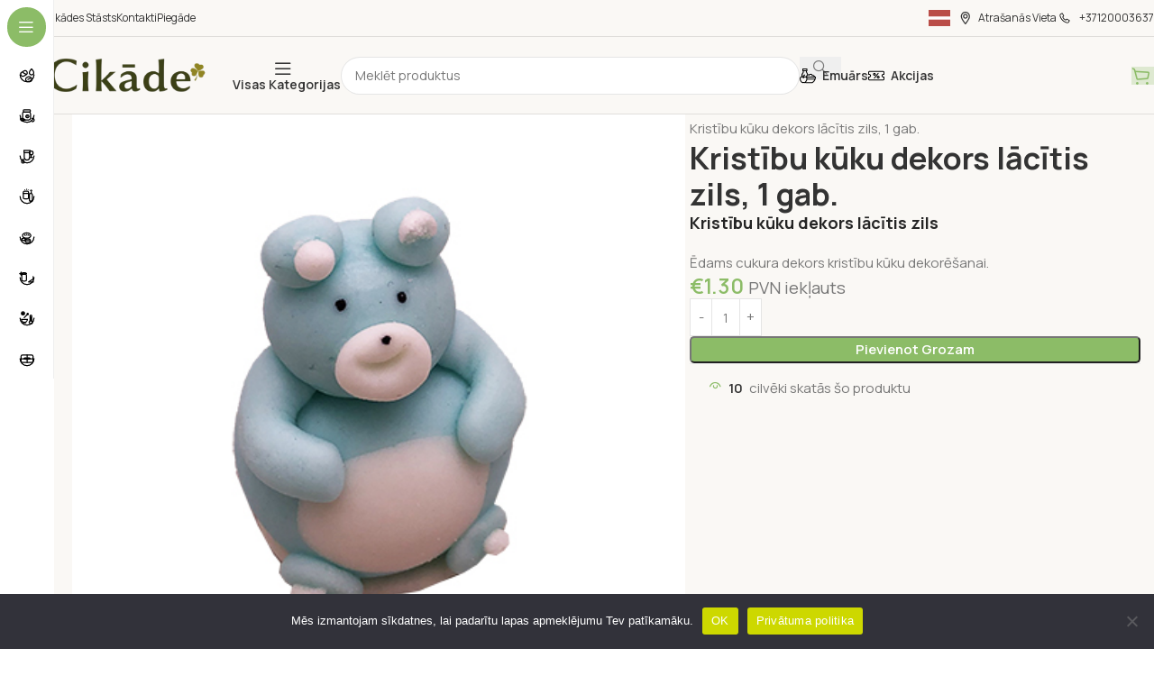

--- FILE ---
content_type: text/html; charset=UTF-8
request_url: https://cikade.lv/produkts/kristibu-kuku-dekors-lacitis-zils-1-gab/
body_size: 65875
content:
<!DOCTYPE html>
<html lang="lv-LV" prefix="og: https://ogp.me/ns#">
<head>
	<meta charset="UTF-8">
	<link rel="profile" href="https://gmpg.org/xfn/11">
	<link rel="pingback" href="https://cikade.lv/xmlrpc.php">

	<style id="jetpack-boost-critical-css">@media all{ul{box-sizing:border-box}.entry-content{counter-reset:footnotes}.screen-reader-text{border:0;clip-path:inset(50%);height:1px;margin:-1px;overflow:hidden;padding:0;position:absolute;width:1px;word-wrap:normal!important}:where(figure){margin:0 0 1em}}@media all{#cookie-notice,#cookie-notice .cn-button:not(.cn-button-custom){font-family:-apple-system,BlinkMacSystemFont,Arial,Roboto,"Helvetica Neue",sans-serif;font-weight:400;font-size:13px;text-align:center}#cookie-notice{position:fixed;min-width:100%;height:auto;z-index:100000;letter-spacing:0;line-height:20px;left:0}#cookie-notice,#cookie-notice *{-webkit-box-sizing:border-box;-moz-box-sizing:border-box;box-sizing:border-box}#cookie-notice .cookie-notice-container{display:block}#cookie-notice.cookie-notice-hidden .cookie-notice-container{display:none}.cn-position-bottom{bottom:0}.cookie-notice-container{padding:15px 30px;text-align:center;width:100%;z-index:2}.cn-close-icon{position:absolute;right:15px;top:50%;margin-top:-10px;width:15px;height:15px;opacity:.5;padding:10px;outline:0}.cn-close-icon:after,.cn-close-icon:before{position:absolute;content:" ";height:15px;width:2px;top:3px;background-color:grey}.cn-close-icon:before{transform:rotate(45deg)}.cn-close-icon:after{transform:rotate(-45deg)}#cookie-notice .cn-button{margin:0 0 0 10px;display:inline-block}#cookie-notice .cn-button:not(.cn-button-custom){letter-spacing:.25px;margin:0 0 0 10px;text-transform:none;display:inline-block;touch-action:manipulation;white-space:nowrap;outline:0;box-shadow:none;text-shadow:none;border:none;-webkit-border-radius:3px;-moz-border-radius:3px;border-radius:3px;text-decoration:none;padding:8.5px 10px;line-height:1;color:inherit}.cn-text-container{margin:0 0 6px}.cn-buttons-container,.cn-text-container{display:inline-block}@media all and (max-width:900px){.cookie-notice-container #cn-notice-buttons,.cookie-notice-container #cn-notice-text{display:block}#cookie-notice .cn-button{margin:0 5px 5px}}@media all and (max-width:480px){.cookie-notice-container{padding:15px 25px}}}@media all{.variations .reset_variations{display:none}table.variations{overflow:visible!important}table.variations .label{margin-bottom:10px}}@media all{.screen-reader-text{height:1px;margin:-1px;overflow:hidden;padding:0;position:absolute;top:-10000em;width:1px;clip:rect(0,0,0,0);border:0}.elementor *,.elementor :after,.elementor :before{box-sizing:border-box}.elementor a{box-shadow:none;text-decoration:none}.elementor img{border:none;border-radius:0;box-shadow:none;height:auto;max-width:100%}.elementor-element{--flex-direction:initial;--flex-wrap:initial;--justify-content:initial;--align-items:initial;--align-content:initial;--flex-basis:initial;--flex-grow:initial;--flex-shrink:initial;--order:initial;--align-self:initial;align-self:var(--align-self);flex-basis:var(--flex-basis);flex-grow:var(--flex-grow);flex-shrink:var(--flex-shrink);order:var(--order)}.elementor-element:where(.e-con-full,.elementor-widget){align-content:var(--align-content);align-items:var(--align-items);flex-direction:var(--flex-direction);flex-wrap:var(--flex-wrap);gap:var(--row-gap) var(--column-gap);justify-content:var(--justify-content)}:root{--page-title-display:block}h1.entry-title{display:var(--page-title-display)}.elementor-widget{position:relative}.elementor-widget:not(:last-child){margin-bottom:var(--kit-widget-spacing,20px)}.elementor-widget:not(:last-child).elementor-widget__width-auto{margin-bottom:0}@media (prefers-reduced-motion:no-preference){html{scroll-behavior:smooth}}.e-con{--border-radius:0;--border-top-width:0px;--border-right-width:0px;--border-bottom-width:0px;--border-left-width:0px;--border-style:initial;--border-color:initial;--container-widget-width:100%;--container-widget-flex-grow:0;--content-width:min(100%,var(--container-max-width,1140px));--width:100%;--min-height:initial;--height:auto;--text-align:initial;--margin-top:0px;--margin-right:0px;--margin-bottom:0px;--margin-left:0px;--padding-top:var(--container-default-padding-top,10px);--padding-right:var(--container-default-padding-right,10px);--padding-bottom:var(--container-default-padding-bottom,10px);--padding-left:var(--container-default-padding-left,10px);--position:relative;--z-index:revert;--overflow:visible;--row-gap:var(--widgets-spacing-row,20px);--column-gap:var(--widgets-spacing-column,20px);--overlay-mix-blend-mode:initial;--overlay-opacity:1;border-radius:var(--border-radius);height:var(--height);min-height:var(--min-height);min-width:0;overflow:var(--overflow);position:var(--position);width:var(--width);z-index:var(--z-index);--flex-wrap-mobile:wrap;margin-block-end:var(--margin-block-end);margin-block-start:var(--margin-block-start);margin-inline-end:var(--margin-inline-end);margin-inline-start:var(--margin-inline-start);padding-inline-end:var(--padding-inline-end);padding-inline-start:var(--padding-inline-start)}.e-con{--margin-block-start:var(--margin-top);--margin-block-end:var(--margin-bottom);--margin-inline-start:var(--margin-left);--margin-inline-end:var(--margin-right);--padding-inline-start:var(--padding-left);--padding-inline-end:var(--padding-right);--padding-block-start:var(--padding-top);--padding-block-end:var(--padding-bottom);--border-block-start-width:var(--border-top-width);--border-block-end-width:var(--border-bottom-width);--border-inline-start-width:var(--border-left-width);--border-inline-end-width:var(--border-right-width)}.e-con.e-flex{--flex-direction:column;--flex-basis:auto;--flex-grow:0;--flex-shrink:1;flex:var(--flex-grow) var(--flex-shrink) var(--flex-basis)}.e-con-full,.e-con>.e-con-inner{padding-block-end:var(--padding-block-end);padding-block-start:var(--padding-block-start);text-align:var(--text-align)}.e-con-full.e-flex,.e-con.e-flex>.e-con-inner{flex-direction:var(--flex-direction)}.e-con,.e-con>.e-con-inner{display:var(--display)}.e-con-boxed.e-flex{align-content:normal;align-items:normal;flex-direction:column;flex-wrap:nowrap;justify-content:normal}.e-con-boxed{gap:initial;text-align:initial}.e-con.e-flex>.e-con-inner{align-content:var(--align-content);align-items:var(--align-items);align-self:auto;flex-basis:auto;flex-grow:1;flex-shrink:1;flex-wrap:var(--flex-wrap);justify-content:var(--justify-content)}.e-con>.e-con-inner{gap:var(--row-gap) var(--column-gap);height:100%;margin:0 auto;max-width:var(--content-width);padding-inline-end:0;padding-inline-start:0;width:100%}:is(.elementor-section-wrap,[data-elementor-id])>.e-con{--margin-left:auto;--margin-right:auto;max-width:min(100%,var(--width))}.e-con .elementor-widget.elementor-widget{margin-block-end:0}.e-con:before{border-block-end-width:var(--border-block-end-width);border-block-start-width:var(--border-block-start-width);border-color:var(--border-color);border-inline-end-width:var(--border-inline-end-width);border-inline-start-width:var(--border-inline-start-width);border-radius:var(--border-radius);border-style:var(--border-style);content:var(--background-overlay);display:block;height:max(100% + var(--border-top-width) + var(--border-bottom-width),100%);left:calc(0px - var(--border-left-width));mix-blend-mode:var(--overlay-mix-blend-mode);opacity:var(--overlay-opacity);position:absolute;top:calc(0px - var(--border-top-width));width:max(100% + var(--border-left-width) + var(--border-right-width),100%)}.e-con .elementor-widget{min-width:0}.e-con>.e-con-inner>.elementor-widget>.elementor-widget-container,.e-con>.elementor-widget>.elementor-widget-container{height:100%}.e-con.e-con>.e-con-inner>.elementor-widget,.elementor.elementor .e-con>.elementor-widget{max-width:100%}.e-con .elementor-widget:not(:last-child){--kit-widget-spacing:0px}@media (max-width:767px){.e-con.e-flex{--width:100%;--flex-wrap:var(--flex-wrap-mobile)}}@media (max-width:768px){.elementor .elementor-hidden-mobile{display:none}}}@media all{.e-con{--container-max-width:1200px;--container-default-padding-top:0px;--container-default-padding-right:0px;--container-default-padding-bottom:0px;--container-default-padding-left:0px}.elementor-widget:not(:last-child){margin-block-end:20px}.elementor-element{--widgets-spacing-row:20px;--widgets-spacing-column:20px}h1.entry-title{display:var(--page-title-display)}@media (max-width:1024px){.e-con{--container-max-width:1024px}}@media (max-width:768px){.e-con{--container-max-width:767px}}}@media all{:root{--wd-text-line-height:1.6;--wd-brd-radius:.001px;--wd-form-height:42px;--wd-form-color:inherit;--wd-form-bg:transparent;--wd-form-brd-color:rgba(0,0,0,0.1);--wd-form-chevron:url([data-uri]);--wd-main-bgcolor:#fff;--wd-scroll-w:.001px;--wd-admin-bar-h:.001px;--wd-block-spacing:20px;--wd-sticky-nav-w:.001px;--color-gray-200:#f1f1f1;--color-gray-300:#bbb;--color-gray-400:#a5a5a5;--color-gray-500:#767676;--color-gray-800:#333;--color-gray-900:#242424;--bgcolor-black-rgb:0,0,0;--bgcolor-white-rgb:255,255,255;--bgcolor-white:#fff;--bgcolor-gray-100:#f7f7f7;--brdcolor-gray-200:rgba(0,0,0,0.075);--brdcolor-gray-300:rgba(0,0,0,0.105);--wd-start:start}a,body,del,div,figure,form,h1,h3,h4,header,html,img,ins,label,li,nav,p,small,span,strong,table,tbody,td,th,tr,ul{margin:0;padding:0;border:0;vertical-align:baseline;font:inherit;font-size:100%}*,:after,:before{-webkit-box-sizing:border-box;-moz-box-sizing:border-box;box-sizing:border-box}html{line-height:1;-webkit-text-size-adjust:100%;font-family:sans-serif;overflow-x:hidden;overflow-y:scroll}ul{list-style:none}a img{border:none}figure,header,main,nav{display:block}a,button,input{touch-action:manipulation}button,input,select{margin:0;color:inherit;font:inherit}button{overflow:visible}button,html input[type=button]{-webkit-appearance:button}body{margin:0;background-color:#fff;color:var(--wd-text-color);text-rendering:optimizeLegibility;font-weight:var(--wd-text-font-weight);font-style:var(--wd-text-font-style);font-size:var(--wd-text-font-size);font-family:var(--wd-text-font);-webkit-font-smoothing:antialiased;-moz-osx-font-smoothing:grayscale;line-height:var(--wd-text-line-height)}@supports (overflow:clip){body{overflow-x:clip}}:is(body){height:auto}p{margin-bottom:var(--wd-tags-mb,20px)}a{color:var(--wd-link-color);text-decoration:none}:is(h1,h2,h3,h4,h5,h6,.title) a{color:inherit}label{display:block;margin-bottom:5px;color:var(--wd-title-color);vertical-align:middle;font-weight:400}.required{border:none;color:#e01020;font-size:16px;line-height:1}strong{font-weight:600}ins{text-decoration:none}small{font-size:80%}img{max-width:100%;height:auto;border:0;vertical-align:middle}h1{font-size:28px}h3{font-size:22px}h4{font-size:18px}.wd-entities-title a{color:inherit}.wd-el-title{display:flex!important;align-items:center;gap:10px;font-size:22px}.title,h1,h3,h4{display:block;margin-bottom:var(--wd-tags-mb,20px);color:var(--wd-title-color);text-transform:var(--wd-title-transform);font-weight:var(--wd-title-font-weight);font-style:var(--wd-title-font-style);font-family:var(--wd-title-font);line-height:1.4}.wd-entities-title{display:block;color:var(--wd-entities-title-color);word-wrap:break-word;font-weight:var(--wd-entities-title-font-weight);font-style:var(--wd-entities-title-font-style);font-family:var(--wd-entities-title-font);text-transform:var(--wd-entities-title-transform);line-height:1.4}:is(ul,ol){margin-bottom:var(--list-mb);padding-left:var(--li-pl);--list-mb:20px;--li-mb:10px;--li-pl:17px}:is(ul,ol) li{margin-bottom:var(--li-mb)}:is(ul,ol) li:last-child{margin-bottom:0}li>:is(ul,ol){margin-top:var(--li-mb);margin-bottom:0}ul{list-style:disc}.wd-nav,.wd-sub-menu,.wd-sub-menu ul{list-style:none;--li-pl:0}.wd-nav,.wd-sub-menu,.wd-sub-menu ul{--list-mb:0;--li-mb:0}.text-center{--content-align:center;--wd-align:center;--text-align:center;text-align:var(--text-align)}.text-left{--text-align:left;text-align:var(--text-align);--content-align:flex-start;--wd-align:flex-start}.color-scheme-dark{--color-gray-200:#f1f1f1;--color-gray-300:#bbb;--color-gray-400:#a5a5a5;--color-gray-500:#767676;--color-gray-800:#333;--color-gray-900:#242424;--bgcolor-black-rgb:0,0,0;--bgcolor-white-rgb:255,255,255;--bgcolor-white:#fff;--bgcolor-gray-100:#f7f7f7;--brdcolor-gray-200:rgba(0,0,0,0.075);--brdcolor-gray-300:rgba(0,0,0,0.105);--wd-text-color:#767676;--wd-title-color:#242424;--wd-entities-title-color:#333;--wd-link-color:#333;--wd-form-brd-color:rgba(0,0,0,0.1);color:var(--wd-text-color)}.wd-fill{position:absolute;inset:0}.wd-set-mb{--wd-mb:15px}.wd-set-mb>*{margin-bottom:var(--wd-mb)}.reset-last-child>:last-child{margin-bottom:0}table{margin-bottom:35px;width:100%;border-spacing:0;border-collapse:collapse;line-height:1.4}table th{padding:15px 10px;border-bottom:2px solid var(--brdcolor-gray-200);color:var(--wd-title-color);text-transform:uppercase;font-size:16px;font-weight:var(--wd-title-font-weight);font-style:var(--wd-title-font-style);font-family:var(--wd-title-font);vertical-align:middle;text-align:start}table td{padding:15px 12px;border-bottom:1px solid var(--brdcolor-gray-300);vertical-align:middle;text-align:start}table :is(tbody,tfoot) th{border-bottom:1px solid var(--brdcolor-gray-300);text-transform:none;font-size:inherit}input[type=number],input[type=password],input[type=text],select{-webkit-appearance:none;-moz-appearance:none;appearance:none}input[type=number],input[type=password],input[type=text],select{padding:0 15px;max-width:100%;width:100%;height:var(--wd-form-height);border:var(--wd-form-brd-width) solid var(--wd-form-brd-color);border-radius:var(--wd-form-brd-radius);background-color:var(--wd-form-bg);box-shadow:none;color:var(--wd-form-color);vertical-align:middle;font-size:14px}input[type=checkbox]{box-sizing:border-box;margin-top:0;padding:0;vertical-align:middle;margin-inline-end:5px}input[type=number]{padding:0;text-align:center}select{padding-right:30px;background-image:var(--wd-form-chevron);background-position:right 10px top 50%;background-size:auto 18px;background-repeat:no-repeat}select option{background-color:var(--bgcolor-white)}input:-webkit-autofill{border-color:var(--wd-form-brd-color);-webkit-box-shadow:0 0 0 1000px var(--wd-form-bg) inset;-webkit-text-fill-color:var(--wd-form-color)}:is(.btn,.button,button,[type=submit],[type=button]){position:relative;display:inline-flex;align-items:center;justify-content:center;gap:5px;outline:0;border-radius:var(--btn-brd-radius,0);vertical-align:middle;text-align:center;text-decoration:none;text-shadow:none;line-height:1.2;color:var(--btn-color,#3e3e3e);border:var(--btn-brd-width,0) var(--btn-brd-style,solid) var(--btn-brd-color,#e9e9e9);background-color:var(--btn-bgcolor,#f3f3f3);box-shadow:var(--btn-box-shadow,unset);text-transform:var(--btn-transform,uppercase);font-weight:var(--btn-font-weight,600);font-family:var(--btn-font-family,inherit);font-style:var(--btn-font-style,unset);padding:var(--btn-padding,5px 20px);min-height:var(--btn-height,42px);font-size:var(--btn-font-size,13px)}[class*=wd-grid]{--wd-col:var(--wd-col-lg);--wd-gap:var(--wd-gap-lg);--wd-col-lg:1;--wd-gap-lg:20px}.wd-grid-g{display:grid;grid-template-columns:repeat(var(--wd-col),minmax(0,1fr));gap:var(--wd-gap)}.wd-scroll-content{overflow:hidden;overflow-y:auto;-webkit-overflow-scrolling:touch;max-height:50vh}.wd-dropdown{--wd-align:var(--wd-start);position:absolute;top:100%;left:0;z-index:380;margin-top:15px;margin-right:0;margin-left:calc(var(--nav-gap,.001px)/2*-1);background-color:var(--bgcolor-white);background-position:bottom right;background-clip:border-box;background-repeat:no-repeat;box-shadow:0 0 3px rgba(0,0,0,.15);text-align:var(--wd-align);border-radius:var(--wd-brd-radius);visibility:hidden;opacity:0;transform:translateY(15px) translateZ(0)}.wd-dropdown:after{content:"";position:absolute;inset-inline:0;bottom:100%;height:15px}.wd-dropdown-menu{min-height:min(var(--wd-dropdown-height,unset),var(--wd-content-h,var(--wd-dropdown-height,unset)));width:var(--wd-dropdown-width);background-image:var(--wd-dropdown-bg-img)}.wd-dropdown-menu .wd-dropdown-inner{overflow:inherit;height:min(var(--wd-dropdown-height,unset),var(--wd-content-h))}.wd-dropdown-menu.wd-scroll>.wd-scroll-content{max-height:none;border-radius:inherit}.wd-dropdown-menu.wd-design-default{padding:var(--wd-dropdown-padding,12px 20px);--wd-dropdown-width:220px}.wd-side-hidden{--wd-side-hidden-w:340px;position:fixed;inset-block:var(--wd-admin-bar-h) 0;z-index:500;overflow:hidden;overflow-y:auto;-webkit-overflow-scrolling:touch;width:min(var(--wd-side-hidden-w),100vw);background-color:var(--bgcolor-white)}.wd-side-hidden.wd-left{right:auto;left:0;transform:translate3d(-100%,0,0)}.wd-side-hidden.wd-right{right:0;left:auto;transform:translate3d(100%,0,0)}.wd-sub-menu{--sub-menu-color:#838383}.wd-sub-menu li{position:relative}.wd-sub-menu li>a{position:relative;display:flex;align-items:center;padding-top:8px;padding-bottom:8px;color:var(--sub-menu-color);font-size:14px;line-height:1.3}.wd-nav-img{flex:0 0 auto;display:inline-block;width:var(--nav-img-width,auto)!important;height:var(--nav-img-height,auto)!important;max-height:var(--nav-img-height,18px);margin-inline-end:7px;object-fit:contain;object-position:50% 50%;line-height:0}.wd-nav{--nav-gap:20px;display:inline-flex;flex-wrap:wrap;justify-content:var(--text-align,var(--wd-align));text-align:left;gap:1px var(--nav-gap)}.wd-nav>li{position:relative}.wd-nav>li>a{position:relative;display:flex;align-items:center;flex-direction:row;text-transform:uppercase;font-weight:600;font-size:13px;line-height:1.2}.wd-nav>li:is(.wd-has-children,.menu-item-has-children)>a:after{margin-left:4px;font-weight:400;font-style:normal;font-size:clamp(6px,50%,18px);order:3;content:"";font-family:woodmart-font}.wd-nav.wd-gap-m{--nav-gap:30px}.wd-nav.wd-gap-l{--nav-gap:40px}.wd-nav-opener{position:relative;z-index:1;display:inline-flex;flex:0 0 auto;align-items:center;justify-content:center;width:50px;color:var(--color-gray-900);backface-visibility:hidden;-webkit-backface-visibility:hidden}.wd-nav-opener:after{font-weight:400;font-size:12px;content:"";font-family:woodmart-font}.wd-nav[class*=wd-style-]{--nav-color:#333;--nav-color-active:rgba(51,51,51,0.7);--nav-chevron-color:rgba(82,82,82,.45)}.wd-nav[class*=wd-style-]>li>a{color:var(--nav-color)}.wd-nav[class*=wd-style-]>li:is(.current-menu-item,.wd-active,.active)>a{color:var(--nav-color-active)}.wd-nav.wd-style-default{--nav-color-active:var(--wd-primary-color)}.wd-nav:is(.wd-style-bordered,.wd-style-separated)>li{display:flex;flex-direction:row}.wd-nav:is(.wd-style-bordered,.wd-style-separated)>li:not(:last-child):after{content:"";position:relative;inset-inline-end:calc((var(--nav-gap)/2)*-1);border-right:1px solid rgba(0,0,0,.105)}.wd-nav.wd-style-separated>li{align-items:center}.wd-nav.wd-style-separated>li:not(:last-child):after{height:18px}.wd-nav[class*=wd-style-underline] .nav-link-text{position:relative;display:inline-block;padding-block:1px;line-height:1.2}.wd-nav[class*=wd-style-underline] .nav-link-text:after{content:"";position:absolute;top:100%;left:0;width:0;height:2px;background-color:var(--wd-primary-color)}.wd-nav[class*=wd-style-underline]>li:is(:hover,.current-menu-item,.wd-active,.active)>a .nav-link-text:after{width:100%}.wd-close-side{position:fixed;background-color:rgba(0,0,0,.7);opacity:0;z-index:400}[class*=screen-reader]{position:absolute!important;clip:rect(1px,1px,1px,1px);transform:scale(0)}.wd-breadcrumbs>span{display:inline-block}.wd-breadcrumbs>span:last-child{--wd-link-color:var(--color-gray-900);font-weight:600;color:var(--color-gray-900)}.wd-breadcrumbs .wd-delimiter{margin-inline:8px}.wd-breadcrumbs .wd-delimiter:after{content:"/"}:is(.wd-breadcrumbs,.yoast-breadcrumb){--wd-link-color:var(--color-gray-500)}.wd-action-btn{display:inline-flex;vertical-align:middle}.wd-action-btn>a{display:inline-flex;align-items:center;justify-content:center;color:var(--wd-action-color,var(--color-gray-800))}.wd-action-btn>a:before{font-size:var(--wd-action-icon-size,1.1em);font-family:woodmart-font}.wd-action-btn>a:after{position:absolute;top:calc(50% - .5em);left:0;opacity:0;font-size:var(--wd-action-icon-size,1.1em);content:"";display:inline-block;width:1em;height:1em;border:1px solid transparent;border-left-color:var(--color-gray-900);border-radius:50%;vertical-align:middle}.wd-action-btn.wd-style-icon{--wd-action-icon-size:20px}.wd-action-btn.wd-style-icon>a{position:relative;flex-direction:column;width:50px;height:50px;font-weight:400;font-size:0!important;line-height:0}.wd-action-btn.wd-style-icon>a:after{inset-inline-start:calc(50% - .5em)}.wd-action-btn.wd-style-text>a{position:relative;font-weight:600;line-height:1}.wd-action-btn.wd-style-text>a:before{margin-inline-end:.3em;font-weight:400}.wd-wishlist-icon>a:before{content:""}.wd-cross-icon>a:before{content:""}.wd-heading{display:flex;flex:0 0 auto;align-items:center;justify-content:flex-end;gap:10px;padding:20px 15px;border-bottom:1px solid var(--brdcolor-gray-300)}.wd-heading .title{flex:1 1 auto;margin-bottom:0;font-size:130%}.wd-heading .wd-action-btn{flex:0 0 auto}.wd-heading .wd-action-btn.wd-style-text>a{height:25px}:is(.widget,.wd-widget,div[class^=vc_wp]){line-height:1.4;--wd-link-color:var(--color-gray-500)}.widget{margin-bottom:30px;padding-bottom:30px;border-bottom:1px solid var(--brdcolor-gray-300)}.widget:last-child{margin-bottom:0;padding-bottom:0;border-bottom:none}:is(.wd-entry-content,.entry-content,.is-layout-flow,.is-layout-constrained,.is-layout-constrained>.wp-block-group__inner-container)>*{margin-block:0 var(--wd-block-spacing)}:is(.wd-entry-content,.entry-content,.is-layout-flow,.is-layout-constrained,.is-layout-constrained>.wp-block-group__inner-container)>:last-child{margin-bottom:0}.wd-page-wrapper{position:relative;background-color:var(--wd-main-bgcolor)}body:not([class*=wrapper-boxed]){background-color:var(--wd-main-bgcolor)}.wd-page-content{min-height:50vh;background-color:var(--wd-main-bgcolor)}.container{width:100%;max-width:var(--wd-container-w);padding-inline:15px;margin-inline:auto}.wd-content-layout{padding-block:40px}:where(.wd-content-layout>div){grid-column:auto/span var(--wd-col)}.searchform[class*=wd-style-with-bg] .searchsubmit{--btn-color:#fff;--btn-bgcolor:var(--wd-primary-color)}.searchform.wd-style-with-bg .searchsubmit{border-start-end-radius:var(--wd-form-brd-radius);border-end-end-radius:var(--wd-form-brd-radius)}.searchform.wd-style-4 input[type=text]{padding-inline:40px 15px}.searchform.wd-style-4 .searchsubmit{inset-inline-start:0;width:46px;--wd-form-height:46px}.searchform.wd-style-4 .searchsubmit:after{font-size:16px}.wd-image{border-radius:var(--wd-brd-radius)}.wd-image img{border-radius:var(--wd-brd-radius)}@media (min-width:1025px){.wd-scroll ::-webkit-scrollbar{width:5px}}@media (max-width:1024px){@supports not (overflow:clip){body{overflow:hidden}}.wd-hide-md{display:none!important}[class*=wd-grid]{--wd-col:var(--wd-col-md);--wd-gap:var(--wd-gap-md);--wd-col-md:var(--wd-col-lg);--wd-gap-md:var(--wd-gap-lg)}.wd-side-hidden{--wd-side-hidden-w:min(300px,80vw)}.wd-close-side{top:-150px}}@media (max-width:768.98px){[class*=wd-grid]{--wd-col:var(--wd-col-sm);--wd-gap:var(--wd-gap-sm);--wd-col-sm:var(--wd-col-md);--wd-gap-sm:var(--wd-gap-md)}}@media (max-width:576px){[class*=wd-grid]{--wd-col:var(--wd-col-xs);--wd-gap:var(--wd-gap-xs);--wd-col-xs:var(--wd-col-sm);--wd-gap-xs:var(--wd-gap-sm)}}}@media all{.wd-fontsize-l{font-size:22px}.wd-items-middle{align-items:center}.wd-justify-left{justify-content:left}}@media all{.elementor .btn{box-shadow:var(--btn-box-shadow,unset)}:is(.wd-entry-content,.entry-content)>.elementor{margin-bottom:0}.e-con-boxed.wd-negative-gap{--container-max-width:none}[class*=wd-section-stretch]{position:relative;min-width:calc(100vw - var(--wd-scroll-w) - var(--wd-sticky-nav-w));width:calc(100vw - var(--wd-scroll-w) - var(--wd-sticky-nav-w));left:calc(50% - 50vw + var(--wd-scroll-w)/ 2 + var(--wd-sticky-nav-w)/ 2)}[class*=wd-section-stretch].wd-negative-gap{--padding-left:15px;--padding-right:15px}.e-con-boxed.wd-section-stretch{--container-max-width:min(calc(var(--wd-container-w) - 30px))}@media (prefers-reduced-motion:no-preference){html{scroll-behavior:auto}}:where(.e-con) .wd-width-100{width:100%}}@media all{.woocommerce-breadcrumb{display:inline-flex;align-items:center;flex-wrap:wrap}.amount{color:var(--wd-primary-color);font-weight:600}del .amount{color:var(--color-gray-300);font-weight:400}.price{color:var(--wd-primary-color)}.price .amount{font-size:inherit}.price del{color:var(--color-gray-300);font-size:90%}.price ins{padding:0;background-color:transparent;color:var(--wd-primary-color);text-decoration:none;opacity:1}.woocommerce-price-suffix{color:var(--color-gray-500)}.wd-price-unit{display:inline-block;margin-inline-start:4px;color:var(--color-gray-300)}.wd-price-unit:not(:last-child){margin-inline-end:2px}.wd-price-unit:before{content:"/";margin-inline-end:4px}.woocommerce-notices-wrapper:empty{display:none}.wd-wc-notices .woocommerce-notices-wrapper{display:flex;flex-direction:column;gap:20px}.wd-wc-notices:has(.woocommerce-notices-wrapper:empty){display:none}.single_add_to_cart_button{border-radius:var(--btn-accented-brd-radius);color:var(--btn-accented-color);box-shadow:var(--btn-accented-box-shadow);background-color:var(--btn-accented-bgcolor);text-transform:var(--btn-accented-transform,var(--btn-transform,uppercase));font-weight:var(--btn-accented-font-weight,var(--btn-font-weight,600));font-family:var(--btn-accented-font-family,var(--btn-font-family,inherit));font-style:var(--btn-accented-font-style,var(--btn-font-style,unset))}form.cart{display:flex;flex-wrap:wrap;gap:10px;justify-content:var(--content-align)}form.cart>*{flex:1 1 100%}form.cart :where(.single_add_to_cart_button,.wd-buy-now-btn,.quantity){flex:0 0 auto}.woocommerce-product-details__short-description{margin-bottom:20px}.woocommerce-product-details__short-description>:last-child{margin-bottom:0}.single_add_to_cart_button:before{content:"";position:absolute;inset:0;opacity:0;z-index:1;border-radius:inherit;background-color:inherit;box-shadow:inherit}.single_add_to_cart_button:after{position:absolute;top:calc(50% - 9px);inset-inline-start:calc(50% - 9px);opacity:0;z-index:2;content:"";display:inline-block;width:18px;height:18px;border:1px solid transparent;border-left-color:currentColor;border-radius:50%;vertical-align:middle}.wd-products-element{position:relative}.wd-products{position:relative;align-items:flex-start}}@media all{.star-rating{position:relative;display:inline-block;vertical-align:middle;white-space:nowrap;letter-spacing:2px;font-weight:400;color:#eabe12;width:fit-content;font-family:woodmart-font}.star-rating:before{content:"""""""""";color:var(--color-gray-300)}.star-rating span{position:absolute;inset-block:0;inset-inline-start:0;overflow:hidden;width:100%;text-indent:99999px}.star-rating span:before{content:"""""""""";position:absolute;top:0;inset-inline-start:0;text-indent:0}}@media all{div.quantity{--wd-form-height:42px;display:inline-flex;vertical-align:top;white-space:nowrap;font-size:0}div.quantity input[type=number]{margin:0;-webkit-appearance:none;-moz-appearance:none;appearance:none}div.quantity :is(input[type=number],input[type=text],input[type=button]){display:inline-block;color:var(--wd-form-color)}div.quantity input[type=number]{width:30px;border-radius:0;border-right:none;border-left:none}div.quantity input[type=button]{padding:0 5px;min-width:25px;min-height:unset;height:var(--wd-form-height);border:var(--wd-form-brd-width) solid var(--wd-form-brd-color);background:var(--wd-form-bg);box-shadow:none}div.quantity label{font-size:var(--wd-text-font-size)}div.quantity .minus{border-start-start-radius:var(--wd-form-brd-radius);border-end-start-radius:var(--wd-form-brd-radius)}div.quantity .plus{border-start-end-radius:var(--wd-form-brd-radius);border-end-end-radius:var(--wd-form-brd-radius)}}@media all{.product_title{font-size:34px;line-height:1.2;--page-title-display:block}@media (max-width:1024px){.woocommerce-breadcrumb .wd-last-link{--wd-link-color:var(--color-gray-900);font-weight:600}.woocommerce-breadcrumb .wd-last-link~span{display:none}.product_title{font-size:24px}}@media (max-width:768.98px){.product_title{font-size:20px}}}@media all{p.stock{font-weight:600;line-height:1.2}p.stock.wd-style-default:is(.available-on-backorder,.in-stock){color:var(--color-gray-800)}p.stock.wd-style-default.in-stock:before{margin-inline-end:5px;color:var(--wd-primary-color);content:"";font-family:woodmart-font}}@media all{.shop_attributes{margin-bottom:0;overflow:hidden;--wd-attr-v-gap:30px;--wd-attr-h-gap:30px;--wd-attr-col:1;--wd-attr-brd-width:1px;--wd-attr-brd-style:solid;--wd-attr-brd-color:var(--brdcolor-gray-300)}.shop_attributes tbody{display:grid;grid-template-columns:repeat(var(--wd-attr-col),1fr);margin-bottom:calc(-1*(var(--wd-attr-v-gap) + var(--wd-attr-brd-width)));column-gap:var(--wd-attr-h-gap)}.shop_attributes tr{display:flex;align-items:center;gap:10px 20px;justify-content:space-between;padding-bottom:calc(var(--wd-attr-v-gap)/2);margin-bottom:calc(var(--wd-attr-v-gap)/2);border-bottom:var(--wd-attr-brd-width) var(--wd-attr-brd-style) var(--wd-attr-brd-color)}.shop_attributes :is(th,td){padding:0;border:none}.shop_attributes th{display:flex;flex:0 0 auto;font-family:var(--wd-text-font)}.shop_attributes td{text-align:end}.shop_attributes p{margin-bottom:0}.shop_attributes :is(.wd-attr-name,.wd-attr-term){display:inline-flex;align-items:center;gap:10px}}@media all{:root{--wd-top-bar-h:40px;--wd-top-bar-sm-h:70px;--wd-header-general-h:85px;--wd-header-general-sm-h:.00001px;--wd-header-bottom-h:.00001px;--wd-header-bottom-sm-h:60px}.whb-top-bar{background-color:#faf8f5;border-color:rgba(0,0,0,.11);border-bottom-width:1px;border-bottom-style:solid}.whb-9dbjhpobbmrgwhd2s4fy{--wd-form-brd-radius:35px}.whb-9dbjhpobbmrgwhd2s4fy .searchform{--wd-form-height:42px}.whb-row .whb-15gpizzco6rgn8ee92oe.wd-tools-element>a>.wd-tools-icon{color:#8cbc67;background-color:rgba(140,188,103,.25)}.whb-general-header{background-color:#faf8f5;border-color:rgba(0,0,0,.1);border-bottom-width:1px;border-bottom-style:solid}.whb-02bgkls9sv78jre0dud0{--wd-form-brd-radius:35px}.whb-02bgkls9sv78jre0dud0 .searchform{--wd-form-height:40px}.whb-header-bottom{background-color:#faf8f5;border-color:rgba(74,74,74,.1);border-bottom-width:1px;border-bottom-style:solid}}@media all{.wd-nav-vertical{position:relative;display:flex;border-radius:var(--wd-brd-radius);gap:0;--nav-chevron-color:rgba(82,82,82,.45);--nav-drop-sp:0.001px}.wd-nav-vertical>li{flex:1 1 100%;max-width:100%;width:100%}.wd-nav-vertical>li>a{padding:12px 18px;color:var(--color-gray-800);text-transform:unset;font-size:14px;line-height:20px}.wd-nav-vertical>li:first-child>a{border-top-left-radius:var(--wd-brd-radius);border-top-right-radius:var(--wd-brd-radius)}.wd-nav-vertical>li:last-child>a{border-bottom-right-radius:var(--wd-brd-radius);border-bottom-left-radius:var(--wd-brd-radius)}.wd-nav-vertical>li.menu-mega-dropdown{position:static}.wd-nav-vertical>li.menu-item-has-children>a:after{margin-inline-start:auto;color:var(--nav-chevron-color);font-weight:400;font-size:clamp(6px,60%,18px);content:""}.wd-nav-vertical .wd-dropdown-menu{margin:0;top:0;inset-inline-start:calc(100% + var(--nav-drop-sp));transform:translateX(-15px) translateY(0) translateZ(0)}.wd-nav-vertical .wd-dropdown-menu:after{inset-block:0 auto;inset-inline-start:auto;inset-inline-end:100%;height:100%;width:var(--nav-drop-sp)}}@media all{.wd-sticky-nav{position:fixed;inset-block:0;left:0;z-index:393;display:flex;flex-direction:column;width:var(--wd-sticky-nav-w);border-right:1px solid rgba(118,118,118,.12);background-color:var(--bgcolor-white)}.wd-sticky-nav .wd-nav-vertical{--nav-drop-sp:1px}.wd-sticky-nav:after{content:"";position:absolute;inset:0;z-index:2;visibility:visible}.wd-sticky-nav:not(:hover) .wd-dropdown{opacity:0;visibility:hidden}.wd-sticky-nav-title{display:flex;flex:0 0 auto;align-items:center;margin:8px;padding:0 12px;height:44px;border-radius:calc(var(--wd-brd-radius)*100);background:var(--wd-primary-color);color:#fff}.wd-sticky-nav-title:before{flex:0 0 auto;text-align:center;font-size:18px;line-height:1;content:"";font-family:woodmart-font}.wd-sticky-nav-title span{margin-left:10px;overflow:hidden;text-overflow:ellipsis;white-space:nowrap;font-weight:600}.wd-nav-sticky{flex:0 0 auto}.wd-nav-sticky>li{position:relative!important}.wd-nav-sticky>li>a{padding:4px 20px;min-width:1px;min-height:45px}.wd-nav-sticky>li>a .wd-nav-img{--nav-img-width:20px;--nav-img-height:20px;margin-inline-end:0;max-width:none}.wd-nav-sticky>li>a .nav-link-text{display:inline-flex;align-items:center;height:36px}.wd-nav-sticky .wd-dropdown-menu{border-end-start-radius:0;border-start-start-radius:0}.wd-nav-sticky .wd-dropdown-menu.wd-design-full-height{position:fixed;inset-block:var(--wd-admin-bar-h) 0;inset-inline-start:275px;max-width:calc(100vw - var(--wd-scroll-w) - 275px);min-height:unset;max-height:var(--wd-dropdown-height);--wd-dropdown-height:calc(100vh - var(--wd-admin-bar-h))}.wd-nav-sticky>li>a .nav-link-text,.wd-nav-sticky>li>a:after,.wd-sticky-nav-title span{max-width:0;width:0;opacity:0}@media (min-width:1025px){.wd-sticky-nav-enabled{margin-left:var(--wd-sticky-nav-w);--wd-sticky-nav-w:60px}.wd-sticky-nav-enabled :is(.woocommerce-store-notice,.header-banner,.wd-sticky-btn,.wd-sidebar-opener){left:var(--wd-sticky-nav-w)}}}@media all{.wd-dropdown-menu.wd-design-full-height .wd-dropdown-inner{padding:var(--wd-dropdown-padding,30px);height:var(--wd-dropdown-height)}.wd-dropdown-menu.wd-design-full-height .wd-dropdown-inner>.container{padding:0;max-width:none}.wd-dropdown-menu.wd-design-full-height{--wd-dropdown-height:var(--wd-content-h)}}@media all{.elementor-1058 .elementor-element.elementor-element-12c816f{--display:flex;--flex-direction:column;--container-widget-width:100%;--container-widget-flex-grow:0;--flex-wrap-mobile:wrap;--row-gap:0px;--column-gap:0px}.elementor-1058 .elementor-element.elementor-element-24ed1c4>.elementor-widget-container{margin:0 0 10px 0}.elementor-1058 .elementor-element.elementor-element-24ed1c4 .title{font-size:16px}.elementor-1058 .elementor-element.elementor-element-9cf83d5>.elementor-widget-container{margin:0 0 20px 0}.elementor-1058 .elementor-element.elementor-element-9cf83d5 div.product-category .wd-entities-title{font-size:14px;text-transform:capitalize}.elementor-1058 .elementor-element.elementor-element-96202a1>.elementor-widget-container{margin:0 0 30px 0}.elementor-1058 .elementor-element.elementor-element-96202a1{--wd-img-height:220px}.elementor-1058 .elementor-element.elementor-element-96202a1 .banner-image{object-position:center center}.elementor-1058 .elementor-element.elementor-element-96202a1 .banner-title{color:#4c5a3c;font-size:18px}.elementor-1058 .elementor-element.elementor-element-96202a1 .promo-banner:not(.banner-content-background) .content-banner{max-width:240px}@media (max-width:1024px){.elementor-1058 .elementor-element.elementor-element-12c816f{--padding-top:20px;--padding-bottom:20px;--padding-left:20px;--padding-right:20px}.elementor-1058 .elementor-element.elementor-element-96202a1 .banner-title{font-size:22px}.elementor-1058 .elementor-element.elementor-element-96202a1 .promo-banner:not(.banner-content-background) .content-banner{max-width:180px}}@media (max-width:768px){.elementor-1058 .elementor-element.elementor-element-96202a1 .banner-title{font-size:20px}}}@media all{.title-wrapper{--wd-mb:10px}.title-wrapper [class*=title]{display:inline-block}.title-wrapper .title{margin-bottom:0}@media (max-width:576px){.title-wrapper .title{font-size:20px}}}@media all{.cat-design-side .wd-cat-inner{position:relative;display:flex;align-items:center;gap:15px}.cat-design-side .wd-cat-thumb{flex:0 0 var(--wd-cat-img-width,auto);align-self:start;max-width:var(--wd-cat-img-width,30%);border-radius:var(--wd-cat-brd-radius,var(--wd-brd-radius));overflow:hidden}.cat-design-side .wd-cat-content{flex-grow:1}.cat-design-side .wd-cat-header{display:flex;align-items:center;gap:5px}}@media all{.wd-cat img{width:100%}.wd-cat .wd-entities-title{margin-bottom:0;text-transform:uppercase;font-size:20px}}@media all{.promo-banner{--button-space:15px;--content-width:var(--wd-max-width);position:relative;overflow:hidden;border-radius:var(--wd-brd-radius)}.promo-banner .banner-image :is(img,picture,video){width:100%;height:var(--wd-img-height);object-fit:cover;object-position:inherit}.promo-banner .wrapper-content-banner{z-index:2;display:flex;overflow:hidden;padding:30px;border-radius:var(--wd-brd-radius);transform:translate3d(0,0,0)}.promo-banner .content-banner{--wd-tags-mb:10px;position:relative;width:100%;max-width:var(--content-width)}.promo-banner .banner-title{display:block;margin-bottom:0;line-height:1.3}.promo-banner .banner-btn-wrapper{margin-top:var(--button-space)}@media (max-width:767px){.promo-banner .banner-title{font-size:5vw}}}@media all{[class*=banner-hover-zoom]{backface-visibility:hidden;-webkit-backface-visibility:hidden}}@media all{.btn-color-white{--btn-color:#333;--btn-bgcolor:#fff;--btn-brd-color:rgba(255,255,255,0.5)}.btn-size-small{--btn-padding:5px 14px;--btn-height:36px;--btn-font-size:12px}.btn-shape-semi-round{--btn-brd-radius:5px}.btn-icon-pos-right{flex-direction:row}}@media all{.wd-product{position:relative;text-align:var(--text-align);line-height:1.4;--text-align:center;--wd-btn-inset:10px;--wd-prod-gap:12px;--wd-prod-bg-sp:0;--wd-prod-bg-cont-sp:0}.wd-product .product-wrapper{border-radius:var(--wd-brd-radius);padding:var(--wd-prod-bg-sp)}.wd-product :where(.product-wrapper,.product-element-bottom){display:flex;flex-direction:column;gap:var(--wd-prod-gap)}.wd-product:not(.wd-hover-small) :is(.product-image-link,.hover-img) img{width:100%}.wd-product .product-image-link{position:relative;display:block}.wd-product :is(.wd-entities-title,.wd-product-cats,.wd-product-brands-links,.wd-product-sku,.wd-product-stock,.price){line-height:inherit;margin-block:-.2em}.wd-product .wd-entities-title{font-size:inherit}.wd-product :is(.wd-product-cats,.wd-product-brands-links){font-size:95%;color:var(--color-gray-400);--wd-link-color:var(--color-gray-400)}.wd-product :is(.wd-product-cats,.wd-product-brands-links) a{display:inline-block}.wd-product .price{display:block}.product-element-top{position:relative;overflow:hidden;border-radius:var(--wd-brd-radius);-webkit-backface-visibility:hidden;backface-visibility:hidden}.product-element-top:after{position:absolute;top:calc(50% - 16px);left:calc(50% - 16px);visibility:hidden;opacity:0;content:"";display:inline-block;width:32px;height:32px;border:1px solid transparent;border-left-color:var(--color-gray-900);border-radius:50%;vertical-align:middle}.wd-buttons{z-index:4;display:flex;flex-direction:column;border-radius:calc(var(--wd-brd-radius)/1.2);background:var(--bgcolor-white);box-shadow:1px 1px 1px rgba(0,0,0,.1)}.wd-buttons .wd-action-btn>a{height:45px}.wd-buttons[class*=wd-pos-r]{position:absolute;opacity:0;visibility:hidden;transform:translateX(20px) translateZ(0)}.wd-buttons.wd-pos-r-t{top:var(--wd-btn-inset);inset-inline-end:var(--wd-btn-inset)}:is(.products-bordered-grid-ins,.wd-products-with-bg:not(.products-bordered-grid),.wd-products-with-shadow:not(.products-bordered-grid)) .wd-product{--wd-prod-bg-sp:15px}.wd-product :is(.product-wrapper,.product-element-bottom,.product-list-content,[class*="-information"])>:not(:is(.product-element-bottom,.wd-entities-title,[class*=wd-product-],.price)){margin-block:0}@media (max-width:1024px){.wd-product .wd-buttons{opacity:1;transform:none;visibility:visible}.wd-buttons{border-radius:35px}.wd-buttons .wd-action-btn{--wd-action-icon-size:14px}.wd-buttons .wd-action-btn>a{width:35px;height:35px}}@media (max-width:768.98px){:is(.products-bordered-grid-ins,.wd-products-with-bg:not(.products-bordered-grid),.wd-products-with-shadow:not(.products-bordered-grid)) .wd-product{--wd-prod-bg-sp:10px}}}@media all{.wd-product.wd-hover-buttons-on-hover{--text-align:start;--btn-height:36px;--wd-btn-inset:0;--wd-thumb-brd-radius:var(--wd-brd-radius);--wd-trans-h:calc(var(--wd-prod-gap) + var(--btn-height))}.wd-product.wd-hover-buttons-on-hover .product-wrapper{overflow:hidden;border-radius:0}.wd-product.wd-hover-buttons-on-hover .product-element-top{border-radius:var(--wd-thumb-brd-radius)}.wd-product.wd-hover-buttons-on-hover .product-element-bottom{padding:var(--wd-prod-bg-cont-sp);background-color:inherit}.wd-product.wd-hover-buttons-on-hover :is(.wd-product-header,.wrap-price){display:flex;justify-content:space-between;align-items:center;gap:var(--wd-prod-gap)}.wd-product.wd-hover-buttons-on-hover .wrap-price{flex-wrap:wrap}.wd-product.wd-hover-buttons-on-hover .wd-add-btn{flex-grow:1;overflow:hidden}.wd-product.wd-hover-buttons-on-hover .wd-add-btn>a{border-radius:var(--btn-accented-brd-radius);color:var(--btn-accented-color);box-shadow:var(--btn-accented-box-shadow);background-color:var(--btn-accented-bgcolor);text-transform:var(--btn-accented-transform,var(--btn-transform,uppercase));font-weight:var(--btn-accented-font-weight,var(--btn-font-weight,600));font-family:var(--btn-accented-font-family,var(--btn-font-family,inherit));font-style:var(--btn-accented-font-style,var(--btn-font-style,unset));width:100%}.wd-product.wd-hover-buttons-on-hover .add-to-cart-loop span{font-size:12px;padding:0 14px;white-space:nowrap;text-overflow:ellipsis;display:block;line-height:var(--btn-height);overflow:hidden}.wd-product.wd-hover-buttons-on-hover .wd-buttons{opacity:.6;visibility:visible;transform:none;background:0 0;box-shadow:none}:is(.products-bordered-grid-ins,.wd-products-with-bg:not(.products-bordered-grid),.wd-products-with-shadow:not(.products-bordered-grid)) .wd-product.wd-hover-buttons-on-hover{--wd-prod-bg-sp:0;--wd-prod-bg-cont-sp:15px;--wd-thumb-brd-radius:0}:is(.products-bordered-grid-ins,.wd-products-with-bg:not(.products-bordered-grid),.wd-products-with-shadow:not(.products-bordered-grid)) .wd-product.wd-hover-buttons-on-hover .product-wrapper{border-radius:var(--wd-brd-radius);gap:0}@media (min-width:1025px){.wd-product.wd-hover-buttons-on-hover .product-element-top{clip-path:inset(0 0 0 0 round var(--wd-thumb-brd-radius))}.wd-product.wd-hover-buttons-on-hover .product-element-bottom{margin-bottom:calc(var(--wd-trans-h)*-1);z-index:2}.wd-product.wd-hover-buttons-on-hover .wd-product-footer{display:flex;align-items:center;gap:15px;opacity:0}:is(.wd-carousel,.products-bordered-grid) .wd-product.wd-hover-buttons-on-hover .product-wrapper{transform:none}}}@media all{.wd-add-btn-replace .add-to-cart-loop{overflow:hidden;padding:0}.wd-add-btn-replace .add-to-cart-loop span{display:flex;align-items:center;justify-content:center;min-height:inherit}.wd-add-btn-replace .add-to-cart-loop:before{position:absolute;inset:0;display:flex;align-items:center;justify-content:center;font-weight:400;font-size:20px;transform:translateY(100%);content:"";font-family:woodmart-font}.wd-add-btn-replace .add-to-cart-loop:after{position:absolute;top:calc(50% - 9px);inset-inline-start:calc(50% - 9px);opacity:0;content:"";display:inline-block;width:18px;height:18px;border:1px solid transparent;border-left-color:currentColor;border-radius:50%;vertical-align:middle}}@media all{[class*=title-line-] .wd-product .wd-entities-title{overflow:hidden;max-height:calc(var(--title-line-count,1)*var(--title-line-height,1.4em));line-height:var(--title-line-height,1.4em)}}@media all{.wd-carousel-container{--wd-width:100%;position:relative;width:var(--wd-width)}.wd-carousel-inner{position:relative;margin:-15px 0}.wd-carousel{position:relative;overflow:var(--wd-carousel-overflow,hidden);padding:15px 0;margin-inline:calc(var(--wd-gap)/-2);touch-action:pan-y}@supports (overflow:clip){.wd-carousel{overflow:var(--wd-carousel-overflow,clip)}}.wd-carousel-wrap{position:relative;width:100%;height:100%;z-index:1;display:flex;box-sizing:content-box;transform:translate3d(0,0,0)}.wd-carousel-item{position:relative;height:100%;flex:0 0 calc(100%/var(--wd-col));max-width:calc(100%/var(--wd-col));padding:0 calc(var(--wd-gap)/2);transform:translate3d(0,0,0)}}@media all{.product-labels{position:absolute;top:7px;inset-inline-start:7px;z-index:1;display:flex;align-items:flex-start;flex-direction:column;gap:10px;max-width:50%;transform:translateZ(0)}.product-label{padding:5px 10px;min-width:50px;color:#fff;text-align:center;text-transform:uppercase;word-break:break-all;font-weight:600;font-size:12px;line-height:1.2}.product-label.onsale{background-color:var(--wd-primary-color);direction:ltr}.product-label.featured{background-color:#e22d2d}.labels-rounded-sm .product-label{border-radius:12px}@media (max-width:576px){.product-labels{gap:5px}.product-label{padding-inline:5px;min-width:40px;font-size:10px}}}@media all{.wd-nav-scroll{position:relative;height:var(--wd-nscroll-height,5px);width:var(--wd-nscroll-width,100%);margin:20px auto 0;border-radius:var(--wd-brd-radius);background:var(--wd-nscroll-bg,rgba(var(--bgcolor-black-rgb),.07));touch-action:none}.wd-nav-scroll:not(.wd-horizontal){opacity:0}.wd-nav-scroll:after{content:"";position:absolute;inset:-15px}}@media all{.elementor-1060 .elementor-element.elementor-element-201f76b5{--display:flex;--flex-direction:column;--container-widget-width:100%;--container-widget-flex-grow:0;--flex-wrap-mobile:wrap;--row-gap:0px;--column-gap:0px}.elementor-1060 .elementor-element.elementor-element-72666072>.elementor-widget-container{margin:0 0 10px 0}.elementor-1060 .elementor-element.elementor-element-72666072 .title{font-size:16px}.elementor-1060 .elementor-element.elementor-element-1030797f>.elementor-widget-container{margin:0 0 20px 0}.elementor-1060 .elementor-element.elementor-element-1030797f div.product-category .wd-entities-title{font-size:14px;text-transform:capitalize}.elementor-1060 .elementor-element.elementor-element-70ff1497>.elementor-widget-container{margin:0 0 30px 0}.elementor-1060 .elementor-element.elementor-element-70ff1497{--wd-img-height:220px}.elementor-1060 .elementor-element.elementor-element-70ff1497 .banner-image{object-position:center center}.elementor-1060 .elementor-element.elementor-element-70ff1497 .banner-title{color:#6f3d10;font-size:18px}.elementor-1060 .elementor-element.elementor-element-70ff1497 .promo-banner:not(.banner-content-background) .content-banner{max-width:240px}@media (max-width:1024px){.elementor-1060 .elementor-element.elementor-element-201f76b5{--padding-top:20px;--padding-bottom:20px;--padding-left:20px;--padding-right:20px}.elementor-1060 .elementor-element.elementor-element-70ff1497 .banner-title{font-size:22px}.elementor-1060 .elementor-element.elementor-element-70ff1497 .promo-banner:not(.banner-content-background) .content-banner{max-width:180px}}@media (max-width:768px){.elementor-1060 .elementor-element.elementor-element-70ff1497 .banner-title{font-size:20px}}}@media all{.elementor-1062 .elementor-element.elementor-element-3a90682c{--display:flex;--flex-direction:column;--container-widget-width:100%;--container-widget-flex-grow:0;--flex-wrap-mobile:wrap;--row-gap:0px;--column-gap:0px}.elementor-1062 .elementor-element.elementor-element-439950e9>.elementor-widget-container{margin:0 0 10px 0}.elementor-1062 .elementor-element.elementor-element-439950e9 .title{font-size:16px}.elementor-1062 .elementor-element.elementor-element-40cea7e6>.elementor-widget-container{margin:0 0 20px 0}.elementor-1062 .elementor-element.elementor-element-40cea7e6 div.product-category .wd-entities-title{font-size:14px;text-transform:capitalize}.elementor-1062 .elementor-element.elementor-element-68e8ac64>.elementor-widget-container{margin:0 0 30px 0}.elementor-1062 .elementor-element.elementor-element-68e8ac64{--wd-img-height:220px}.elementor-1062 .elementor-element.elementor-element-68e8ac64 .banner-image{object-position:center center}.elementor-1062 .elementor-element.elementor-element-68e8ac64 .banner-title{color:#1e5b87;font-size:18px}.elementor-1062 .elementor-element.elementor-element-68e8ac64 .promo-banner:not(.banner-content-background) .content-banner{max-width:240px}@media (max-width:1024px){.elementor-1062 .elementor-element.elementor-element-3a90682c{--padding-top:20px;--padding-bottom:20px;--padding-left:20px;--padding-right:20px}.elementor-1062 .elementor-element.elementor-element-68e8ac64 .banner-title{font-size:22px}.elementor-1062 .elementor-element.elementor-element-68e8ac64 .promo-banner:not(.banner-content-background) .content-banner{max-width:180px}}@media (max-width:768px){.elementor-1062 .elementor-element.elementor-element-68e8ac64 .banner-title{font-size:20px}}}@media all{.elementor-1064 .elementor-element.elementor-element-19654e69{--display:flex;--flex-direction:column;--container-widget-width:100%;--container-widget-flex-grow:0;--flex-wrap-mobile:wrap;--row-gap:0px;--column-gap:0px}.elementor-1064 .elementor-element.elementor-element-167be813>.elementor-widget-container{margin:0 0 10px 0}.elementor-1064 .elementor-element.elementor-element-167be813 .title{font-size:16px}.elementor-1064 .elementor-element.elementor-element-78158992>.elementor-widget-container{margin:0 0 20px 0}.elementor-1064 .elementor-element.elementor-element-78158992 div.product-category .wd-entities-title{font-size:14px;text-transform:capitalize}.elementor-1064 .elementor-element.elementor-element-531f126b>.elementor-widget-container{margin:0 0 30px 0}.elementor-1064 .elementor-element.elementor-element-531f126b{--wd-img-height:220px}.elementor-1064 .elementor-element.elementor-element-531f126b .banner-image{object-position:center center}.elementor-1064 .elementor-element.elementor-element-531f126b .banner-title{color:#3e93c8;font-size:18px}.elementor-1064 .elementor-element.elementor-element-531f126b .promo-banner:not(.banner-content-background) .content-banner{max-width:240px}@media (max-width:1024px){.elementor-1064 .elementor-element.elementor-element-19654e69{--padding-top:20px;--padding-bottom:20px;--padding-left:20px;--padding-right:20px}.elementor-1064 .elementor-element.elementor-element-531f126b .banner-title{font-size:22px}.elementor-1064 .elementor-element.elementor-element-531f126b .promo-banner:not(.banner-content-background) .content-banner{max-width:180px}}@media (max-width:768px){.elementor-1064 .elementor-element.elementor-element-531f126b .banner-title{font-size:20px}}}@media all{.elementor-1066 .elementor-element.elementor-element-36fff443{--display:flex;--flex-direction:column;--container-widget-width:100%;--container-widget-flex-grow:0;--flex-wrap-mobile:wrap;--row-gap:0px;--column-gap:0px}.elementor-1066 .elementor-element.elementor-element-67323289>.elementor-widget-container{margin:0 0 10px 0}.elementor-1066 .elementor-element.elementor-element-67323289 .title{font-size:16px}.elementor-1066 .elementor-element.elementor-element-4a71fc61>.elementor-widget-container{margin:0 0 20px 0}.elementor-1066 .elementor-element.elementor-element-4a71fc61 div.product-category .wd-entities-title{font-size:14px;text-transform:capitalize}.elementor-1066 .elementor-element.elementor-element-188e550c>.elementor-widget-container{margin:0 0 30px 0}.elementor-1066 .elementor-element.elementor-element-188e550c{--wd-img-height:220px}.elementor-1066 .elementor-element.elementor-element-188e550c .banner-image{object-position:center center}.elementor-1066 .elementor-element.elementor-element-188e550c .banner-title{color:#6f3d10;font-size:18px}.elementor-1066 .elementor-element.elementor-element-188e550c .promo-banner:not(.banner-content-background) .content-banner{max-width:240px}@media (max-width:1024px){.elementor-1066 .elementor-element.elementor-element-36fff443{--padding-top:20px;--padding-bottom:20px;--padding-left:20px;--padding-right:20px}.elementor-1066 .elementor-element.elementor-element-188e550c .banner-title{font-size:22px}.elementor-1066 .elementor-element.elementor-element-188e550c .promo-banner:not(.banner-content-background) .content-banner{max-width:180px}}@media (max-width:768px){.elementor-1066 .elementor-element.elementor-element-188e550c .banner-title{font-size:20px}}}@media all{.elementor-1068 .elementor-element.elementor-element-5bcd37ea{--display:flex;--flex-direction:column;--container-widget-width:100%;--container-widget-flex-grow:0;--flex-wrap-mobile:wrap;--row-gap:0px;--column-gap:0px}.elementor-1068 .elementor-element.elementor-element-5534941c>.elementor-widget-container{margin:0 0 10px 0}.elementor-1068 .elementor-element.elementor-element-5534941c .title{font-size:16px}.elementor-1068 .elementor-element.elementor-element-67569ca3>.elementor-widget-container{margin:0 0 20px 0}.elementor-1068 .elementor-element.elementor-element-67569ca3 div.product-category .wd-entities-title{font-size:14px;text-transform:capitalize}.elementor-1068 .elementor-element.elementor-element-27c3680a>.elementor-widget-container{margin:0 0 30px 0}.elementor-1068 .elementor-element.elementor-element-27c3680a{--wd-img-height:220px}.elementor-1068 .elementor-element.elementor-element-27c3680a .banner-image{object-position:center center}.elementor-1068 .elementor-element.elementor-element-27c3680a .banner-title{color:#1e5b87;font-size:18px}.elementor-1068 .elementor-element.elementor-element-27c3680a .promo-banner:not(.banner-content-background) .content-banner{max-width:240px}@media (max-width:1024px){.elementor-1068 .elementor-element.elementor-element-5bcd37ea{--padding-top:20px;--padding-bottom:20px;--padding-left:20px;--padding-right:20px}.elementor-1068 .elementor-element.elementor-element-27c3680a .banner-title{font-size:22px}.elementor-1068 .elementor-element.elementor-element-27c3680a .promo-banner:not(.banner-content-background) .content-banner{max-width:180px}}@media (max-width:768px){.elementor-1068 .elementor-element.elementor-element-27c3680a .banner-title{font-size:20px}}}@media all{.whb-flex-row{display:flex;flex-direction:row;flex-wrap:nowrap;justify-content:space-between}.whb-column{display:flex;align-items:center;flex-direction:row;max-height:inherit}.whb-col-left,.whb-mobile-left{justify-content:flex-start;margin-left:-10px}.whb-col-right,.whb-mobile-right{justify-content:flex-end;margin-right:-10px}.whb-col-mobile{flex:1 1 auto;justify-content:center;margin-inline:-10px}.whb-flex-flex-middle .whb-col-center{flex:1 1 0%}.whb-general-header :is(.whb-mobile-left,.whb-mobile-right){flex:1 1 0%}.whb-empty-column+.whb-mobile-right{flex:1 1 auto}.whb-main-header{position:relative;top:0;right:0;left:0;z-index:390;backface-visibility:hidden;-webkit-backface-visibility:hidden}.site-logo,.wd-header-nav{padding-inline:10px}.wd-header-nav{flex:1 1 auto}.wd-nav-secondary>li>a{height:40px;font-weight:var(--wd-header-el-font-weight);font-style:var(--wd-header-el-font-style);font-size:var(--wd-header-el-font-size);font-family:var(--wd-header-el-font);text-transform:var(--wd-header-el-transform)}.wd-header-sticky-nav .wd-tools-icon:before{content:"";font-family:woodmart-font}.whb-top-bar .wd-nav-secondary>li>a{font-weight:400;font-size:12px}.site-logo{max-height:inherit}.wd-logo{max-height:inherit}.wd-logo img{padding-top:5px;padding-bottom:5px;max-height:inherit;transform:translateZ(0);backface-visibility:hidden;-webkit-backface-visibility:hidden;perspective:800px}.wd-logo img[width]:not([src$=".svg"]){width:auto;object-fit:contain}.wd-header-mobile-nav .wd-tools-icon:before{content:"";font-family:woodmart-font}.mobile-nav .wd-heading{position:relative;z-index:6;background-color:inherit}.wd-nav-mobile{display:none;margin-inline:0}.wd-nav-mobile>li{flex:1 1 100%;max-width:100%;width:100%}.wd-nav-mobile>li>a{color:var(--color-gray-800)}.wd-nav-mobile li.menu-item-has-children>a:after{content:none}.wd-nav-mobile.wd-active{display:block}.wd-nav-mobile.wd-html-block-on .wd-mob-nav-html-block{overflow:hidden;border-bottom:1px solid var(--brdcolor-gray-300);max-width:var(--wd-side-hidden-w)}.wd-nav-mobile>li{display:flex;flex-wrap:wrap}.wd-nav-mobile>li>a{flex:1 1 0%;padding:5px 20px;min-height:50px;border-bottom:1px solid var(--brdcolor-gray-300)}.wd-nav-mobile>li>:is(.wd-sub-menu,.sub-sub-menu){display:none;flex:1 1 100%;order:3}.wd-nav-mob-tab{--nav-gap:.001px;display:flex;margin:0;border-bottom:1px solid var(--brdcolor-gray-300);background-color:rgba(0,0,0,.04)}.wd-nav-mob-tab>li{flex:1 0 50%;max-width:50%}.wd-nav-mob-tab>li>a{padding:0;height:100%;font-weight:900}.wd-nav-mob-tab>li.wd-active>a{background-color:rgba(0,0,0,.05)}.wd-nav-mob-tab[class*=wd-style-underline]{--nav-color:#909090;--nav-color-active:#333}.wd-nav-mob-tab[class*=wd-style-underline] .nav-link-text{position:static;flex:1 1 auto;padding:18px 15px;text-align:center}.wd-nav-mob-tab[class*=wd-style-underline] .nav-link-text:after{top:auto;bottom:-1px}.wd-nav-mob-tab[class*=wd-style-underline]:after{top:auto;bottom:-1px}.wd-nav-mob-tab.wd-swap{flex-direction:row-reverse}.wd-nav-mob-tab.wd-swap li:last-child .nav-link-text:after{right:0;left:auto}.mobile-nav .wd-nav-opener{border-left:1px solid var(--brdcolor-gray-300);border-bottom:1px solid var(--brdcolor-gray-300)}@media (min-width:1025px){.whb-top-bar-inner{height:var(--wd-top-bar-h);max-height:var(--wd-top-bar-h)}.whb-general-header-inner{height:var(--wd-header-general-h);max-height:var(--wd-header-general-h)}.whb-header-bottom-inner{height:var(--wd-header-bottom-h);max-height:var(--wd-header-bottom-h)}.whb-hidden-desktop,.whb-hidden-lg{display:none}}@media (max-width:1024px){.whb-top-bar-inner{height:var(--wd-top-bar-sm-h);max-height:var(--wd-top-bar-sm-h)}.whb-general-header-inner{height:var(--wd-header-general-sm-h);max-height:var(--wd-header-general-sm-h)}.whb-header-bottom-inner{height:var(--wd-header-bottom-sm-h);max-height:var(--wd-header-bottom-sm-h)}.whb-hidden-mobile,.whb-visible-lg{display:none}}}@media all{.wd-tools-element{position:relative;--wd-count-size:15px;--wd-header-el-color:#333}.wd-tools-element>a{display:flex;align-items:center;justify-content:center;height:40px;color:var(--wd-header-el-color);line-height:1;padding-inline:10px}.wd-tools-element .wd-tools-icon{position:relative;display:flex;align-items:center;justify-content:center;font-size:0}.wd-tools-element .wd-tools-icon:before{font-size:20px}.wd-tools-element .wd-tools-text{margin-inline-start:8px;text-transform:var(--wd-header-el-transform);white-space:nowrap;font-weight:var(--wd-header-el-font-weight);font-style:var(--wd-header-el-font-style);font-size:var(--wd-header-el-font-size);font-family:var(--wd-header-el-font)}.wd-tools-element .wd-tools-count{z-index:1;width:var(--wd-count-size);height:var(--wd-count-size);border-radius:50%;text-align:center;letter-spacing:0;font-weight:400;line-height:var(--wd-count-size)}.wd-tools-element.wd-style-icon .wd-tools-text{display:none!important}.wd-tools-element:is(.wd-design-2,.wd-design-5) .wd-tools-count{position:absolute;top:-5px;inset-inline-end:-9px;background-color:var(--wd-primary-color);color:#fff;font-size:9px}.wd-tools-element:is(.wd-design-6,.wd-design-7,.wd-design-8){--wd-count-size:18px}.wd-tools-element:is(.wd-design-6,.wd-design-7,.wd-design-8) .wd-tools-inner{position:relative}.wd-tools-element:is(.wd-design-6,.wd-design-7,.wd-design-8) .wd-tools-inner .wd-tools-icon{position:static}.wd-tools-element:is(.wd-design-6,.wd-design-7,.wd-design-8) .wd-tools-count{position:absolute;top:-3px;inset-inline-end:-7px;background-color:#fff;box-shadow:0 0 4px rgba(0,0,0,.17);color:var(--wd-primary-color);font-size:11px}.wd-tools-element:is(.wd-design-6,.wd-design-7) :is(.wd-tools-inner,.wd-tools-icon){height:42px;border-radius:42px}.wd-tools-element:is(.wd-design-6,.wd-design-7) .wd-tools-inner{display:flex;align-items:center;padding:0 13px}.wd-tools-element:is(.wd-design-6,.wd-design-7):not(.wd-with-wrap) .wd-tools-icon{width:42px}.wd-tools-element.wd-design-7>a>:is(.wd-tools-inner,.wd-tools-icon){background-color:var(--wd-primary-color);color:#fff}}@media all{[class*=wd-header-search-form]{padding-inline:10px;flex:1 1 auto}[class*=wd-header-search-form] input[type=text]{min-width:290px}.wd-header-search-form-mobile .searchform{--wd-form-height:42px}.wd-header-search-form-mobile .searchform input[type=text]{min-width:100%}}@media all{.searchform{position:relative;--wd-search-btn-w:var(--wd-form-height);--wd-form-height:46px}.searchform input[type=text]{padding-right:var(--wd-search-btn-w)}.searchform .searchsubmit{--btn-color:var(--wd-form-color,currentColor);--btn-bgcolor:transparent;position:absolute;gap:0;inset-block:0;right:0;padding:0;width:var(--wd-search-btn-w);min-height:unset;border:none;box-shadow:none;font-weight:400;font-size:0;font-style:unset}.searchform .searchsubmit:after{font-size:calc(var(--wd-form-height)/2.3);content:"";font-family:woodmart-font}.searchform .searchsubmit:before{position:absolute;top:50%;left:50%;margin-top:calc((var(--wd-form-height)/2.5)/-2);margin-left:calc((var(--wd-form-height)/2.5)/-2);opacity:0;content:"";display:inline-block;width:calc(var(--wd-form-height)/2.5);height:calc(var(--wd-form-height)/2.5);border:1px solid transparent;border-left-color:currentColor;border-radius:50%;vertical-align:middle}}@media all{.cart-widget-side{display:flex;flex-direction:column}.cart-widget-side .widget_shopping_cart{position:relative;flex:1 1 100%}.cart-widget-side .widget_shopping_cart_content{display:flex;flex:1 1 auto;flex-direction:column;height:100%}}@media all{.wd-header-cart .wd-tools-icon:before{content:"";font-family:woodmart-font}.wd-header-cart :is(.wd-cart-subtotal,.subtotal-divider,.wd-tools-count){vertical-align:middle}.wd-header-cart .wd-cart-number>span{display:none}.wd-header-cart .wd-cart-subtotal .amount{color:inherit;font-weight:inherit;font-size:inherit}.wd-header-cart:is(.wd-design-5,.wd-design-6,.wd-design-7):not(.wd-style-text) .wd-tools-text{display:none}.wd-header-cart.wd-design-5:not(.wd-style-text){margin-inline-end:5px}.wd-header-cart.wd-design-5 .wd-cart-number{position:absolute;top:-5px;inset-inline-end:-9px;z-index:1;width:15px;height:15px;border-radius:50%;background-color:var(--wd-primary-color);color:#fff;text-align:center;letter-spacing:0;font-weight:400;font-size:9px;line-height:15px}}@media all{.wd-drilldown-back{display:flex}.wd-drilldown-back a{display:flex;align-items:center;flex:1 1 0%;padding:5px 20px;min-height:50px;border-bottom:1px solid var(--brdcolor-gray-300)}.wd-drilldown-back .wd-nav-opener{border-inline-end:1px solid var(--brdcolor-gray-300);border-inline-start:none}.wd-drilldown-back .wd-nav-opener:after{content:""}.wd-nav .wd-sub-menu .wd-drilldown-back>a{font-size:13px;color:var(--color-gray-800);font-weight:600;text-transform:uppercase}}@media all{.wd-drilldown-slide{position:relative;overflow:hidden}.wd-drilldown-slide .menu-item{position:static}.wd-drilldown-slide .menu-item>[class*=sub-menu]{position:absolute;top:0;inset-inline-start:calc(100% + 1px);width:100%;display:block;background-color:var(--bgcolor-white);z-index:2;box-shadow:-1px 0 0 0 var(--brdcolor-gray-300)}}@media all{.wd-dropdown-results{margin-top:0!important;overflow:hidden;right:calc((var(--wd-form-brd-radius)/1.5));left:calc((var(--wd-form-brd-radius)/1.5))}.wd-dropdown-results:after{width:auto!important;height:auto!important}.search-results-wrapper{position:relative}.wd-dropdown-results .wd-scroll-content{overscroll-behavior:none}}@media all{.woocommerce-form-login>:last-child{margin-bottom:0}.login-form-footer{display:flex;align-items:center;flex-wrap:wrap;justify-content:space-between;gap:10px}.login-form-footer .lost_password{order:2;color:var(--wd-primary-color)}.login-form-footer .woocommerce-form-login__rememberme{order:1;margin-bottom:0}:is(.register,.woocommerce-form-login) .button{width:100%;border-radius:var(--btn-accented-brd-radius);color:var(--btn-accented-color);box-shadow:var(--btn-accented-box-shadow);background-color:var(--btn-accented-bgcolor);text-transform:var(--btn-accented-transform,var(--btn-transform,uppercase));font-weight:var(--btn-accented-font-weight,var(--btn-font-weight,600));font-family:var(--btn-accented-font-family,var(--btn-font-family,inherit));font-style:var(--btn-accented-font-style,var(--btn-font-style,unset))}}@media all{.wd-header-my-account .wd-tools-icon:before{content:"";font-family:woodmart-font}.wd-account-style-icon:not(.wd-with-username) .wd-tools-text{display:none}}@media all{.wd-single-title .product_title{margin-bottom:0}.wd-single-short-desc .woocommerce-product-details__short-description{margin-bottom:0}.wd-single-attrs.wd-style-default .shop_attributes{--wd-attr-brd-style:none;--wd-attr-brd-width:0.01px}.wd-single-attrs:is(.wd-layout-grid,.wd-layout-inline) tr{justify-content:flex-start}.wd-single-attrs:is(.wd-layout-grid,.wd-layout-inline) td{text-align:start}.wd-single-attrs.wd-layout-grid tr{flex-direction:column;align-items:flex-start}.wd-single-price .price{margin-bottom:0;font-size:155%;line-height:1.2}.wd-single-action-btn{line-height:1}.wd-single-action-btn .wd-action-btn>a:before,.wd-single-action-btn .wd-action-btn>a>span{color:inherit}.wd-single-add-cart>:last-child,.wd-single-add-cart>div>:last-child{margin-bottom:0}.wd-btn-design-full form.cart :where(.single_add_to_cart_button,.wd-buy-now-btn){flex:1 1 auto}.wd-stock-status-off :is(.stock,.woocommerce-variation-availability){display:none}}@media all{.elementor-797 .elementor-element.elementor-element-52d07a9{--display:flex;--flex-direction:row;--container-widget-width:initial;--container-widget-flex-grow:1;--flex-wrap-mobile:wrap;--row-gap:20px;--column-gap:40px;--margin-top:-20px;--margin-bottom:40px;--margin-left:0px;--margin-right:0px}.elementor-797 .elementor-element.elementor-element-9faa65d{--display:flex}.elementor-797 .elementor-element.elementor-element-6caccea{--display:flex}html .elementor-797 .elementor-element.elementor-element-bccdace .product_title{font-weight:700}.elementor-797 .elementor-element.elementor-element-57ebcba{width:auto;max-width:auto}.elementor-797 .elementor-element.elementor-element-4f4e379{--divider-border-style:solid;--divider-color:#EBEBEB;--divider-border-width:1px}.elementor-797 .elementor-element.elementor-element-4f4e379 .elementor-divider-separator{width:100%}.elementor-797 .elementor-element.elementor-element-4f4e379 .elementor-divider{padding-block-start:0px;padding-block-end:0px}.elementor-797 .elementor-element.elementor-element-5139e9b .shop_attributes{--wd-attr-col:4}.elementor-797 .elementor-element.elementor-element-df51004 .shop_attributes{--wd-attr-col:1;--wd-attr-v-gap:10px}.elementor-797 .elementor-element.elementor-element-df51004 .woocommerce-product-attributes-item__label{font-weight:400}.elementor-797 .elementor-element.elementor-element-df51004 .title-text{font-size:18px}.elementor-797 .elementor-element.elementor-element-e4855a0 .shop_attributes{--wd-attr-col:1;--wd-attr-v-gap:10px}.elementor-797 .elementor-element.elementor-element-e4855a0 .woocommerce-product-attributes-item__label{font-weight:400}.elementor-797 .elementor-element.elementor-element-e4855a0 .title-text{font-size:18px}.elementor-797 .elementor-element.elementor-element-087015d{--display:flex;--flex-direction:column;--container-widget-width:100%;--container-widget-flex-grow:0;--flex-wrap-mobile:wrap}.elementor-797 .elementor-element.elementor-element-ae63bcb{--display:flex;--flex-direction:column;--container-widget-width:100%;--container-widget-flex-grow:0;--flex-wrap-mobile:wrap;--margin-top:0px;--margin-bottom:40px;--margin-left:0px;--margin-right:0px;--padding-top:80px;--padding-bottom:80px;--padding-left:15px;--padding-right:15px}.elementor-797 .elementor-element.elementor-element-ae63bcb:not(.elementor-motion-effects-element-type-background){background-color:#fff}.elementor-797 .elementor-element.elementor-element-13a3d15{--display:flex;--flex-direction:column;--container-widget-width:100%;--container-widget-flex-grow:0;--flex-wrap-mobile:wrap;--margin-top:0px;--margin-bottom:40px;--margin-left:0px;--margin-right:0px}.elementor-797 .elementor-element.elementor-element-834ff05 .wd-products-with-bg,.elementor-797 .elementor-element.elementor-element-834ff05 .wd-products-with-bg .wd-product{--wd-prod-bg:#FFFFFF}@media (max-width:1024px){.elementor-797 .elementor-element.elementor-element-52d07a9{--row-gap:30px;--column-gap:30px}.elementor-797 .elementor-element.elementor-element-ae63bcb{--padding-top:60px;--padding-bottom:60px;--padding-left:15px;--padding-right:15px}}@media (max-width:768px){.elementor-797 .elementor-element.elementor-element-5139e9b .shop_attributes{--wd-attr-col:2}.elementor-797 .elementor-element.elementor-element-ae63bcb{--padding-top:40px;--padding-bottom:40px;--padding-left:15px;--padding-right:15px}.elementor-797 .elementor-element.elementor-element-834ff05 .wd-el-title{font-size:20px}}@media (min-width:769px){.elementor-797 .elementor-element.elementor-element-9faa65d{--width:58%}.elementor-797 .elementor-element.elementor-element-6caccea{--width:42%}}}@media all{.woocommerce-product-gallery{display:flex;flex-wrap:wrap;gap:var(--wd-gallery-gap,10px)}.woocommerce-product-gallery>*{flex:1 1 100%;max-width:100%}.woocommerce-product-gallery img{width:100%;border-radius:var(--wd-brd-radius)}.woocommerce-product-gallery .wd-carousel-inner{margin:0}.woocommerce-product-gallery .wd-carousel{--wd-gap:var(--wd-gallery-gap,10px);padding:0;border-radius:var(--wd-brd-radius)}.woocommerce-product-gallery .wd-nav-arrows.wd-pos-sep{--wd-arrow-offset-h:calc(var(--wd-arrow-width,var(--wd-arrow-size,50px))/-1)}.woocommerce-product-gallery .woocommerce-product-gallery__image{position:relative;overflow:hidden;border-radius:var(--wd-brd-radius)}.woocommerce-product-gallery .product-labels{inset-inline-start:auto;z-index:10;align-items:flex-end;max-width:30%}.woocommerce-product-gallery .product-labels[class*=labels-rounded]{top:15px;inset-inline-end:15px}@media (max-width:576px){.woocommerce-product-gallery .product-labels[class*=labels-rounded]{top:10px;inset-inline-end:10px}}}@media all{.wd-carousel:not(.wd-initialized)+.wd-nav-arrows .wd-btn-arrow{opacity:0!important}.wd-arrow-inner{display:inline-flex;align-items:center;justify-content:center;width:var(--wd-arrow-width,var(--wd-arrow-size,50px));height:var(--wd-arrow-height,var(--wd-arrow-size,50px));line-height:1;color:var(--wd-arrow-color,var(--color-gray-800));background:var(--wd-arrow-bg,unset);box-shadow:var(--wd-arrow-shadow,unset);border:var(--wd-arrow-brd,unset) var(--wd-arrow-brd-color,unset);border-radius:var(--wd-arrow-radius,unset)}.wd-arrow-inner:after{font-size:var(--wd-arrow-icon-size,24px);font-family:woodmart-font}.wd-disabled .wd-arrow-inner{color:var(--wd-arrow-color-dis,var(--color-gray-400));background:var(--wd-arrow-bg-dis,var(--wd-arrow-bg));border-color:var(--wd-arrow-brd-color-dis,var(--wd-arrow-brd-color))}.wd-prev .wd-arrow-inner:after{content:""}.wd-next .wd-arrow-inner:after{content:""}.wd-nav-arrows.wd-pos-sep:after{content:"";position:absolute;inset:0px calc((var(--wd-arrow-width,var(--wd-arrow-size,50px)) + var(--wd-arrow-offset-h,0px))*-1)}.wd-nav-arrows.wd-pos-sep .wd-btn-arrow{position:absolute;top:calc(50% - var(--wd-arrow-offset-v,0px) + var(--wd-arrow-height,var(--wd-arrow-size,50px))/ -2);z-index:250}.wd-nav-arrows.wd-pos-sep .wd-prev{inset-inline-end:calc(100% + var(--wd-arrow-offset-h,0px))}.wd-nav-arrows.wd-pos-sep .wd-next{inset-inline-start:calc(100% + var(--wd-arrow-offset-h,0px))}@media (min-width:1025px){.wd-nav-arrows[class*=wd-hover].wd-pos-sep .wd-btn-arrow{opacity:0}.wd-nav-arrows.wd-hover-1.wd-pos-sep .wd-prev{transform:translateX(-30px)}.wd-nav-arrows.wd-hover-1.wd-pos-sep .wd-next{transform:translateX(30px)}}@media (max-width:1024px){.wd-nav-arrows{--wd-arrow-icon-size:16px;--wd-arrow-size:40px}.wd-nav-arrows:where(.wd-pos-sep){--wd-arrow-offset-h:-12px}}}@media all{@media (max-width:1024px){.wd-el-breadcrumbs.wd-nowrap-md{--wd-start:end;overflow-x:auto;text-align:var(--text-align,var(--wd-align,var(--wd-start)));direction:rtl}.wd-el-breadcrumbs.wd-nowrap-md [class*="-breadcrumb"]{flex-wrap:nowrap;white-space:nowrap;direction:ltr}}}@media all{.wd-product-info{position:relative;line-height:1}.wd-product-info>:is(span,svg){vertical-align:middle}.wd-product-info .wd-info-icon{display:inline-block;color:var(--wd-primary-color);font-size:110%;margin-inline-end:6px}.wd-product-info .wd-info-number{color:var(--color-gray-800);font-weight:600;margin-inline-end:4px}.wd-product-info .wd-info-msg{line-height:var(--wd-text-line-height)}.wd-product-info.wd-style-with-bg{padding:15px 20px}.wd-product-info.wd-style-with-bg:before{content:"";position:absolute;inset:0;border-radius:var(--wd-brd-radius);background:var(--wd-primary-color);opacity:.1}}@media all{.wd-visits-count:not(.wd-with-icon) .wd-info-icon:before{content:"";font-family:woodmart-font}}@media all{.wd-products-with-bg,.wd-products-with-bg .wd-product{--wd-prod-bg:var(--bgcolor-gray-100)}.wd-products-with-bg:not(.products-bordered-grid) :is(.product-wrapper,.wd-cat-wrap){background-color:var(--wd-prod-bg)}}@media all{.elementor-579 .elementor-element.elementor-element-6866b55{--display:flex;--flex-direction:column;--container-widget-width:100%;--container-widget-flex-grow:0;--flex-wrap-mobile:wrap}@media (min-width:769px){.elementor-579 .elementor-element.elementor-element-6866b55{--width:50%}}@media (max-width:1024px) and (min-width:769px){.elementor-579 .elementor-element.elementor-element-6866b55{--width:20%}}}@media all{.scrollToTop{position:fixed;right:20px;bottom:20px;z-index:350;display:flex;align-items:center;justify-content:center;width:50px;height:50px;border-radius:50%;background-color:rgba(var(--bgcolor-white-rgb),.9);box-shadow:0 0 5px rgba(0,0,0,.17);color:var(--color-gray-800);font-size:16px;opacity:0;backface-visibility:hidden;-webkit-backface-visibility:hidden;transform:translateX(100%)}.scrollToTop:after{content:"";font-family:woodmart-font}@media (max-width:1024px){.scrollToTop{right:12px;bottom:12px;width:40px;height:40px;font-size:14px}}}@media all{.login-form-side .woocommerce-notices-wrapper{padding:20px 15px 0 15px}.login-form-side .woocommerce-form-login{padding:20px 15px 15px 15px;border-bottom:1px solid var(--brdcolor-gray-300)}.login-form-side .woocommerce-form-login.hidden-form{display:none}.create-account-question{padding:20px 15px;border-bottom:1px solid var(--brdcolor-gray-300);text-align:center;--wd-tags-mb:15px}.create-account-question p{color:var(--color-gray-900);font-weight:600}.create-account-question:before{display:block;margin-bottom:15px;color:var(--color-gray-200);font-size:54px;line-height:1;content:"";font-family:woodmart-font}.create-account-question .btn{--btn-color:var(--color-gray-800);--btn-brd-color:var(--wd-primary-color);--btn-bgcolor:transparent;--btn-brd-width:2px;--btn-height:none;--btn-padding:0;border-top:0;border-inline:0}}@media all{.wd-sticky-btn{position:fixed;inset:auto 0 0 0;z-index:340;display:flex;align-items:center;overflow:hidden;padding-block:10px;height:var(--wd-sticky-btn-height);background-color:var(--bgcolor-white);box-shadow:0 0 9px rgba(0,0,0,.12);transform:translate3d(0,100%,0)}.wd-sticky-btn .container{display:flex;align-items:center;column-gap:15px}.wd-sticky-btn-content{display:flex;flex:1 1 auto;align-items:center;column-gap:10px}.wd-sticky-btn-thumbnail{flex:0 0 auto;overflow:hidden}.wd-sticky-btn-thumbnail img{min-width:65px;max-width:65px;max-height:calc(var(--wd-sticky-btn-height) - 20px);border-radius:calc(var(--wd-brd-radius)/1.5);object-fit:cover;object-position:center}.wd-sticky-btn-info{flex:1 1 auto}.wd-sticky-btn .woocommerce-price-suffix{display:block}.wd-sticky-btn .wd-entities-title{margin-bottom:0;font-size:14px}.wd-sticky-btn .star-rating{margin-top:5px}.wd-sticky-btn .price{margin-inline-end:15px;text-align:end;font-size:16px}.wd-sticky-btn .wd-sticky-btn-cart{display:flex;align-items:center}.wd-sticky-btn form.cart{flex:0 0 auto;align-items:center}.wd-sticky-btn p.stock{margin-bottom:0;margin-inline-end:15px;font-size:14px}.wd-sticky-btn .wd-action-btn.wd-style-icon>a{height:40px}.wd-sticky-add-to-cart{border-radius:var(--btn-accented-brd-radius);color:var(--btn-accented-color);box-shadow:var(--btn-accented-box-shadow);background-color:var(--btn-accented-bgcolor);text-transform:var(--btn-accented-transform,var(--btn-transform,uppercase));font-weight:var(--btn-accented-font-weight,var(--btn-font-weight,600));font-family:var(--btn-accented-font-family,var(--btn-font-family,inherit));font-style:var(--btn-accented-font-style,var(--btn-font-style,unset))}@media (min-width:769px){.wd-sticky-btn-on{padding-bottom:var(--wd-sticky-btn-height)}}@media (max-width:1024px){.wd-sticky-btn .price :is(del,ins){display:block}}@media (max-width:768.98px){.wd-sticky-btn{padding-block:0;background-color:transparent;box-shadow:none;display:none}.wd-sticky-btn .wd-sticky-btn-cart{flex:1 1 auto;margin-inline:-15px}.wd-sticky-btn :is(.price,p.stock,.wd-buy-now-btn,.wd-action-btn,.wd-sticky-btn-content){display:none}.wd-sticky-btn form.cart{position:relative;margin-inline-end:0!important;width:100%}.wd-sticky-btn :is(.single_add_to_cart_button,.wd-sticky-add-to-cart){width:100%;border-radius:0!important}.wd-sticky-btn-on-mb{padding-bottom:var(--wd-sticky-btn-height)}.wd-sticky-btn-on-mb .wd-sticky-btn{display:flex}}}@media all{[class*=wd-search-full-screen]{position:fixed;z-index:400;visibility:hidden;opacity:0}.wd-search-area{position:relative}.wd-ajax-search-content:not(.wp-content-loaded) .wd-search-area:before{position:absolute;top:15px;left:calc(50% - 15px);content:"";display:inline-block;width:30px;height:30px;border:1px solid transparent;border-left-color:var(--color-gray-900);border-radius:50%;vertical-align:middle}}@media all{.wd-search-full-screen-2{top:var(--wd-admin-bar-h);display:flex;align-items:center;padding-top:50px;background-color:rgba(var(--bgcolor-white-rgb),.97);--wd-form-height:50px}.wd-search-full-screen-2 .searchform{opacity:0;transform:translateY(150px);--wd-form-height:unset}.wd-search-full-screen-2 .wd-dropdown-results .wd-scroll-content{max-height:none;height:0}.wd-search-full-screen-2 .wd-close-search.wd-style-icon{--wd-action-icon-size:26px;position:absolute;top:0;right:0}.wd-search-full-screen-2 .wd-search-requests{opacity:0;transform:translateY(150px)}.wd-search-full-screen-2 .wd-search-area{opacity:0;transform:translateY(150px)}@media (min-width:1025px){.wd-search-full-screen-2{--wd-form-height:65px}.wd-search-full-screen-2 .searchform input[type=text]{padding-left:20px}.wd-search-full-screen-2 .searchform.wd-with-cat{--wd-search-cat-w:220px}.wd-search-full-screen-2 .wd-search-cat>a{padding-inline:30px}}}@media all{.wd-search-requests ul{list-style:none;--li-pl:0;--list-mb:0;--li-mb:0}.wd-search-requests{margin-top:20px}.wd-search-requests ::-webkit-scrollbar{height:8px}.wd-search-requests ul{overflow:hidden;overflow-x:auto;margin-top:10px;height:40px;white-space:nowrap;font-size:0}.wd-search-requests ul li{display:inline-block}.wd-search-requests ul li:not(:last-child){margin-inline-end:5px}.wd-search-requests ul a{display:inline-block;padding:8px 14px;border:2px solid var(--wd-primary-color);border-radius:calc(var(--wd-brd-radius)/1.5);color:var(--wd-primary-color);text-transform:uppercase;font-weight:600;font-size:12px;line-height:1}.wd-search-requests .wd-search-requests-text{margin-bottom:15px;font-size:16px;line-height:1}@media (min-width:1025px){.wd-search-requests ::-webkit-scrollbar{width:5px}}}@media all{.wd-dropdown-search-cat{right:0;left:auto;margin-left:0;margin-right:calc(var(--nav-gap,.001px)/2*-1);margin:var(--wd-form-brd-width) 0 0!important}.wd-search-cat{display:flex;align-items:center;position:absolute;inset-inline-end:var(--wd-search-btn-w);inset-block:var(--wd-form-brd-width)}.wd-search-cat>a{display:flex;align-items:center;padding-inline:15px;width:var(--wd-search-cat-w);height:100%;border-inline:1px solid var(--wd-form-brd-color);color:var(--wd-form-color);text-transform:uppercase;font-size:13px}.wd-search-cat>a>span{overflow:hidden;width:100%;text-overflow:ellipsis;white-space:nowrap}.wd-search-cat>a:after{margin-inline-start:8px;font-weight:400;font-size:8px;content:"";font-family:woodmart-font}.wd-dropdown-search-cat:after{height:var(--wd-form-brd-width)!important}.wd-dropdown-search-cat.wd-design-default{width:190px}.wd-dropdown-search-cat .children li a{padding-inline-start:20px}@media (min-width:769px){.searchform.wd-with-cat{--wd-search-cat-w:172px}.searchform.wd-with-cat input[type=text]{padding-inline-end:calc(var(--wd-search-cat-w) + var(--wd-search-btn-w) + 15px)}}@media (max-width:768.98px){.wd-search-cat{display:none}}}@media all{.wd-toolbar{position:fixed;inset-inline:0;bottom:0;z-index:350;display:flex;align-items:center;justify-content:space-between;overflow-x:auto;overflow-y:hidden;-webkit-overflow-scrolling:touch;padding:5px;height:55px;background-color:var(--bgcolor-white);box-shadow:0 0 9px rgba(0,0,0,.12)}.wd-toolbar>div{flex:1 0 20%}.wd-toolbar>div a{height:45px}.wd-toolbar .wd-header-cart.wd-design-5:not(.wd-style-text){margin-inline-end:0}.wd-toolbar.wd-toolbar-label-show>div a{position:relative;padding-bottom:15px}.wd-toolbar.wd-toolbar-label-show .wd-toolbar-label{display:block}.wd-toolbar-label{position:absolute;inset-inline:10px;bottom:3px;display:none;overflow:hidden;text-align:center;text-overflow:ellipsis;white-space:nowrap;font-weight:600;font-size:11px;line-height:1;padding:1px 0}@media (min-width:1025px){.wd-toolbar{display:none}}@media (max-width:1024px){.sticky-toolbar-on{padding-bottom:55px}.sticky-toolbar-on .wd-sticky-btn{bottom:55px}.sticky-toolbar-on .scrollToTop{bottom:67px}}@media (max-width:768.98px){.sticky-toolbar-on.wd-sticky-btn-on-mb{padding-bottom:calc(55px + var(--wd-sticky-btn-height))}}@media (min-width:769px) and (max-width:1024px){.sticky-toolbar-on.wd-sticky-btn-on{padding-bottom:calc(55px + var(--wd-sticky-btn-height))}}}@media all{.wd-header-wishlist .wd-tools-icon:before{content:"";font-family:woodmart-font}}@media all{.screen-reader-text{clip:rect(1px,1px,1px,1px);word-wrap:normal!important;border:0;clip-path:inset(50%);height:1px;margin:-1px;overflow:hidden;overflow-wrap:normal!important;padding:0;position:absolute!important;width:1px}}@media all{.elementor-widget-divider{--divider-border-style:none;--divider-border-width:1px;--divider-color:#0c0d0e}.elementor-widget-divider .elementor-divider{display:flex}.elementor-widget-divider .elementor-divider-separator{direction:ltr;display:flex;margin:0}.elementor-widget-divider:not(.elementor-widget-divider--view-line_text):not(.elementor-widget-divider--view-line_icon) .elementor-divider-separator{border-block-start:var(--divider-border-width) var(--divider-border-style) var(--divider-color)}.e-con>.elementor-widget-divider{width:var(--container-widget-width,100%);--flex-grow:var(--container-widget-flex-grow)}}@media all{*{margin:0;padding:0;border:0;outline:0}html{height:100%;left:0}body{height:100%;box-sizing:border-box;min-height:100%;min-width:100%;position:relative;z-index:1;margin:0;padding:0;overflow:hidden}body{background-color:#111}input:-webkit-autofill{-webkit-box-shadow:0 0 0 50px #292b2c inset;-webkit-text-fill-color:#fff}header{position:relative;display:inline-block;width:100%}.site-content{position:relative;display:inline-block;width:100%;left:0;top:0;color:#fff}.site-content p{font-size:16px;margin:0 0 15px;line-height:24px}.site-content{color:#fff}}@media all{form.variations_form{gap:0;--wd-var-table-mb:20px}table.variations{margin-bottom:var(--wd-var-table-mb);position:relative}table.variations tr:last-child .cell{padding-bottom:0}table.variations .cell{text-align:var(--text-align);padding:0 0 20px 0;border:none;vertical-align:middle}table.variations .label{font-family:inherit;color:inherit;font-weight:inherit;font-style:inherit;padding-right:20px}table.variations .label>*{display:inline-block;vertical-align:middle;line-height:var(--wd-text-line-height)}table.variations label{margin-bottom:0;white-space:nowrap;font-weight:600}table.variations label:after{content:":";margin-left:2px}table.variations .value{width:100%}table.variations select{max-width:260px}.woocommerce-variation-add-to-cart{display:flex;flex-wrap:wrap;gap:10px;justify-content:var(--content-align)}.woocommerce-variation-add-to-cart>*{flex:1 1 100%}.wd-reset-var{--wd-reset-btn-space:10px;display:inline-block;vertical-align:middle}.reset_variations{display:inline-flex!important;align-items:center;color:var(--color-gray-500);vertical-align:middle;font-size:12px;opacity:0!important;visibility:hidden!important}.reset_variations:before{margin-right:3px;content:"";font-family:woodmart-font}@media (max-width:1024px){.wd-reset-bottom-md .wd-reset-var{position:absolute;inset-inline:0;top:calc(100% + var(--wd-reset-btn-space))}.wd-label-top-md table.variations .cell{display:block}.wd-label-top-md table.variations .label{margin-bottom:5px;padding-bottom:0;padding-right:0}}}@media all{@media (min-width:1025px){.wd-reset-side-lg .wd-reset-var{width:0}.wd-reset-side-lg .reset_variations{margin-left:10px}}}</style>	<style>img:is([sizes="auto" i], [sizes^="auto," i]) { contain-intrinsic-size: 3000px 1500px }</style>
	<script>window._wca = window._wca || [];</script>

<!-- Search Engine Optimization by Rank Math - https://rankmath.com/ -->
<title>Kristību Kūku Dekors Lācītis Zils, 1 Gab. - Cikāde | Garšvielu Veikals Kuldīgā</title>
<meta name="description" content="Kristību kūku dekors lācītis zils Ēdams cukura dekors kristību kūku dekorēšanai."/>
<meta name="robots" content="follow, index, max-snippet:-1, max-video-preview:-1, max-image-preview:large"/>
<link rel="canonical" href="https://cikade.lv/produkts/kristibu-kuku-dekors-lacitis-zils-1-gab/" />
<meta property="og:locale" content="lv_LV" />
<meta property="og:type" content="product" />
<meta property="og:title" content="Kristību Kūku Dekors Lācītis Zils, 1 Gab. - Cikāde | Garšvielu Veikals Kuldīgā" />
<meta property="og:description" content="Kristību kūku dekors lācītis zils Ēdams cukura dekors kristību kūku dekorēšanai." />
<meta property="og:url" content="https://cikade.lv/produkts/kristibu-kuku-dekors-lacitis-zils-1-gab/" />
<meta property="og:site_name" content="Cikāde | Garšvielu veikals Kuldīgā" />
<meta property="og:updated_time" content="2024-03-08T18:47:39+03:00" />
<meta property="og:image" content="https://cikade.lv/wp-content/uploads/2021/08/KRISTIBU-KUKU-DEKORS-LACITIS-ZILS.jpg" />
<meta property="og:image:secure_url" content="https://cikade.lv/wp-content/uploads/2021/08/KRISTIBU-KUKU-DEKORS-LACITIS-ZILS.jpg" />
<meta property="og:image:width" content="430" />
<meta property="og:image:height" content="430" />
<meta property="og:image:alt" content="KRISTĪBU KŪKU DEKORS LĀCĪTIS ZILS" />
<meta property="og:image:type" content="image/jpeg" />
<meta property="product:price:amount" content="1.30" />
<meta property="product:price:currency" content="EUR" />
<meta property="product:availability" content="instock" />
<meta name="twitter:card" content="summary_large_image" />
<meta name="twitter:title" content="Kristību Kūku Dekors Lācītis Zils, 1 Gab. - Cikāde | Garšvielu Veikals Kuldīgā" />
<meta name="twitter:description" content="Kristību kūku dekors lācītis zils Ēdams cukura dekors kristību kūku dekorēšanai." />
<meta name="twitter:image" content="https://cikade.lv/wp-content/uploads/2021/08/KRISTIBU-KUKU-DEKORS-LACITIS-ZILS.jpg" />
<meta name="twitter:label1" content="Price" />
<meta name="twitter:data1" content="&euro;1.30" />
<meta name="twitter:label2" content="Availability" />
<meta name="twitter:data2" content="In stock" />
<script type="application/ld+json" class="rank-math-schema">{"@context":"https://schema.org","@graph":[{"@type":"Place","@id":"https://cikade.lv/#place","address":{"@type":"PostalAddress","streetAddress":"Liep\u0101jas iela 32","addressLocality":"Kuld\u012bga","postalCode":"LV-3301","addressCountry":"Latvija"}},{"@type":["GroceryStore","Organization"],"@id":"https://cikade.lv/#organization","name":"Veikals Cik\u0101de","url":"https://cikade.lv","email":"veikals@cikade.lv","address":{"@type":"PostalAddress","streetAddress":"Liep\u0101jas iela 32","addressLocality":"Kuld\u012bga","postalCode":"LV-3301","addressCountry":"Latvija"},"logo":{"@type":"ImageObject","@id":"https://cikade.lv/#logo","url":"https://cikade.lv/wp-content/uploads/2019/01/Logo_cikade-c.png","contentUrl":"https://cikade.lv/wp-content/uploads/2019/01/Logo_cikade-c.png","caption":"Cik\u0101de | Gar\u0161vielu veikals Kuld\u012bg\u0101","inLanguage":"lv-LV","width":"2000","height":"900"},"priceRange":"$$","openingHours":["Monday,Tuesday,Wednesday,Thursday,Friday 09:00-18:00","Saturday 09:00-16:00"],"location":{"@id":"https://cikade.lv/#place"},"image":{"@id":"https://cikade.lv/#logo"},"telephone":"+371-200-036-37"},{"@type":"WebSite","@id":"https://cikade.lv/#website","url":"https://cikade.lv","name":"Cik\u0101de | Gar\u0161vielu veikals Kuld\u012bg\u0101","alternateName":"Veikals Cik\u0101de","publisher":{"@id":"https://cikade.lv/#organization"},"inLanguage":"lv-LV"},{"@type":"ImageObject","@id":"https://cikade.lv/wp-content/uploads/2021/08/KRISTIBU-KUKU-DEKORS-LACITIS-ZILS.jpg","url":"https://cikade.lv/wp-content/uploads/2021/08/KRISTIBU-KUKU-DEKORS-LACITIS-ZILS.jpg","width":"430","height":"430","caption":"KRIST\u012aBU K\u016aKU DEKORS L\u0100C\u012aTIS ZILS","inLanguage":"lv-LV"},{"@type":"ItemPage","@id":"https://cikade.lv/produkts/kristibu-kuku-dekors-lacitis-zils-1-gab/#webpage","url":"https://cikade.lv/produkts/kristibu-kuku-dekors-lacitis-zils-1-gab/","name":"Krist\u012bbu K\u016bku Dekors L\u0101c\u012btis Zils, 1 Gab. - Cik\u0101de | Gar\u0161vielu Veikals Kuld\u012bg\u0101","datePublished":"2021-08-02T14:56:01+03:00","dateModified":"2024-03-08T18:47:39+03:00","isPartOf":{"@id":"https://cikade.lv/#website"},"primaryImageOfPage":{"@id":"https://cikade.lv/wp-content/uploads/2021/08/KRISTIBU-KUKU-DEKORS-LACITIS-ZILS.jpg"},"inLanguage":"lv-LV"},{"@type":"Product","name":"Krist\u012bbu k\u016bku dekors l\u0101c\u012btis zils, 1 gab. - Cik\u0101de | Gar\u0161vielu veikals Kuld\u012bg\u0101","description":"Krist\u012bbu k\u016bku dekors l\u0101c\u012btis zils \u0112dams cukura dekors krist\u012bbu k\u016bku dekor\u0113\u0161anai.","category":"Konditorejas preces &gt; K\u016bku dekori","mainEntityOfPage":{"@id":"https://cikade.lv/produkts/kristibu-kuku-dekors-lacitis-zils-1-gab/#webpage"},"image":[{"@type":"ImageObject","url":"https://cikade.lv/wp-content/uploads/2021/08/KRISTIBU-KUKU-DEKORS-LACITIS-ZILS.jpg","height":"430","width":"430"}],"offers":{"@type":"Offer","price":"1.30","priceCurrency":"EUR","priceValidUntil":"2027-12-31","availability":"http://schema.org/InStock","itemCondition":"NewCondition","url":"https://cikade.lv/produkts/kristibu-kuku-dekors-lacitis-zils-1-gab/","seller":{"@type":"Organization","@id":"https://cikade.lv/","name":"Cik\u0101de | Gar\u0161vielu veikals Kuld\u012bg\u0101","url":"https://cikade.lv","logo":"https://cikade.lv/wp-content/uploads/2019/01/Logo_cikade-c.png"},"priceSpecification":{"price":"1.30","priceCurrency":"EUR","valueAddedTaxIncluded":"true"}},"@id":"https://cikade.lv/produkts/kristibu-kuku-dekors-lacitis-zils-1-gab/#richSnippet"}]}</script>
<!-- /Rank Math WordPress SEO plugin -->

<link rel='dns-prefetch' href='//www.google.com' />
<link rel='dns-prefetch' href='//stats.wp.com' />
<link rel='dns-prefetch' href='//fonts.googleapis.com' />
<link rel="alternate" type="application/rss+xml" title="Cikāde | Garšvielu veikals Kuldīgā&raquo; Plūsma" href="https://cikade.lv/feed/" />
<link rel="alternate" type="application/rss+xml" title="Komentāru plūsma" href="https://cikade.lv/comments/feed/" />
		<!-- This site uses the Google Analytics by MonsterInsights plugin v9.11.1 - Using Analytics tracking - https://www.monsterinsights.com/ -->
							<script src="//www.googletagmanager.com/gtag/js?id=G-T24QZ0CF4C"  data-cfasync="false" data-wpfc-render="false" type="text/javascript" async></script>
			<script data-cfasync="false" data-wpfc-render="false" type="text/javascript">
				var mi_version = '9.11.1';
				var mi_track_user = true;
				var mi_no_track_reason = '';
								var MonsterInsightsDefaultLocations = {"page_location":"https:\/\/cikade.lv\/produkts\/kristibu-kuku-dekors-lacitis-zils-1-gab\/"};
								if ( typeof MonsterInsightsPrivacyGuardFilter === 'function' ) {
					var MonsterInsightsLocations = (typeof MonsterInsightsExcludeQuery === 'object') ? MonsterInsightsPrivacyGuardFilter( MonsterInsightsExcludeQuery ) : MonsterInsightsPrivacyGuardFilter( MonsterInsightsDefaultLocations );
				} else {
					var MonsterInsightsLocations = (typeof MonsterInsightsExcludeQuery === 'object') ? MonsterInsightsExcludeQuery : MonsterInsightsDefaultLocations;
				}

								var disableStrs = [
										'ga-disable-G-T24QZ0CF4C',
									];

				/* Function to detect opted out users */
				function __gtagTrackerIsOptedOut() {
					for (var index = 0; index < disableStrs.length; index++) {
						if (document.cookie.indexOf(disableStrs[index] + '=true') > -1) {
							return true;
						}
					}

					return false;
				}

				/* Disable tracking if the opt-out cookie exists. */
				if (__gtagTrackerIsOptedOut()) {
					for (var index = 0; index < disableStrs.length; index++) {
						window[disableStrs[index]] = true;
					}
				}

				/* Opt-out function */
				function __gtagTrackerOptout() {
					for (var index = 0; index < disableStrs.length; index++) {
						document.cookie = disableStrs[index] + '=true; expires=Thu, 31 Dec 2099 23:59:59 UTC; path=/';
						window[disableStrs[index]] = true;
					}
				}

				if ('undefined' === typeof gaOptout) {
					function gaOptout() {
						__gtagTrackerOptout();
					}
				}
								window.dataLayer = window.dataLayer || [];

				window.MonsterInsightsDualTracker = {
					helpers: {},
					trackers: {},
				};
				if (mi_track_user) {
					function __gtagDataLayer() {
						dataLayer.push(arguments);
					}

					function __gtagTracker(type, name, parameters) {
						if (!parameters) {
							parameters = {};
						}

						if (parameters.send_to) {
							__gtagDataLayer.apply(null, arguments);
							return;
						}

						if (type === 'event') {
														parameters.send_to = monsterinsights_frontend.v4_id;
							var hookName = name;
							if (typeof parameters['event_category'] !== 'undefined') {
								hookName = parameters['event_category'] + ':' + name;
							}

							if (typeof MonsterInsightsDualTracker.trackers[hookName] !== 'undefined') {
								MonsterInsightsDualTracker.trackers[hookName](parameters);
							} else {
								__gtagDataLayer('event', name, parameters);
							}
							
						} else {
							__gtagDataLayer.apply(null, arguments);
						}
					}

					__gtagTracker('js', new Date());
					__gtagTracker('set', {
						'developer_id.dZGIzZG': true,
											});
					if ( MonsterInsightsLocations.page_location ) {
						__gtagTracker('set', MonsterInsightsLocations);
					}
										__gtagTracker('config', 'G-T24QZ0CF4C', {"forceSSL":"true","link_attribution":"true"} );
										window.gtag = __gtagTracker;										(function () {
						/* https://developers.google.com/analytics/devguides/collection/analyticsjs/ */
						/* ga and __gaTracker compatibility shim. */
						var noopfn = function () {
							return null;
						};
						var newtracker = function () {
							return new Tracker();
						};
						var Tracker = function () {
							return null;
						};
						var p = Tracker.prototype;
						p.get = noopfn;
						p.set = noopfn;
						p.send = function () {
							var args = Array.prototype.slice.call(arguments);
							args.unshift('send');
							__gaTracker.apply(null, args);
						};
						var __gaTracker = function () {
							var len = arguments.length;
							if (len === 0) {
								return;
							}
							var f = arguments[len - 1];
							if (typeof f !== 'object' || f === null || typeof f.hitCallback !== 'function') {
								if ('send' === arguments[0]) {
									var hitConverted, hitObject = false, action;
									if ('event' === arguments[1]) {
										if ('undefined' !== typeof arguments[3]) {
											hitObject = {
												'eventAction': arguments[3],
												'eventCategory': arguments[2],
												'eventLabel': arguments[4],
												'value': arguments[5] ? arguments[5] : 1,
											}
										}
									}
									if ('pageview' === arguments[1]) {
										if ('undefined' !== typeof arguments[2]) {
											hitObject = {
												'eventAction': 'page_view',
												'page_path': arguments[2],
											}
										}
									}
									if (typeof arguments[2] === 'object') {
										hitObject = arguments[2];
									}
									if (typeof arguments[5] === 'object') {
										Object.assign(hitObject, arguments[5]);
									}
									if ('undefined' !== typeof arguments[1].hitType) {
										hitObject = arguments[1];
										if ('pageview' === hitObject.hitType) {
											hitObject.eventAction = 'page_view';
										}
									}
									if (hitObject) {
										action = 'timing' === arguments[1].hitType ? 'timing_complete' : hitObject.eventAction;
										hitConverted = mapArgs(hitObject);
										__gtagTracker('event', action, hitConverted);
									}
								}
								return;
							}

							function mapArgs(args) {
								var arg, hit = {};
								var gaMap = {
									'eventCategory': 'event_category',
									'eventAction': 'event_action',
									'eventLabel': 'event_label',
									'eventValue': 'event_value',
									'nonInteraction': 'non_interaction',
									'timingCategory': 'event_category',
									'timingVar': 'name',
									'timingValue': 'value',
									'timingLabel': 'event_label',
									'page': 'page_path',
									'location': 'page_location',
									'title': 'page_title',
									'referrer' : 'page_referrer',
								};
								for (arg in args) {
																		if (!(!args.hasOwnProperty(arg) || !gaMap.hasOwnProperty(arg))) {
										hit[gaMap[arg]] = args[arg];
									} else {
										hit[arg] = args[arg];
									}
								}
								return hit;
							}

							try {
								f.hitCallback();
							} catch (ex) {
							}
						};
						__gaTracker.create = newtracker;
						__gaTracker.getByName = newtracker;
						__gaTracker.getAll = function () {
							return [];
						};
						__gaTracker.remove = noopfn;
						__gaTracker.loaded = true;
						window['__gaTracker'] = __gaTracker;
					})();
									} else {
										console.log("");
					(function () {
						function __gtagTracker() {
							return null;
						}

						window['__gtagTracker'] = __gtagTracker;
						window['gtag'] = __gtagTracker;
					})();
									}
			</script>
							<!-- / Google Analytics by MonsterInsights -->
		<noscript><link rel='stylesheet' id='wp-block-library-css' href='https://cikade.lv/wp-includes/css/dist/block-library/style.min.css?ver=6.8.3' type='text/css' media='all' />
</noscript><link data-media="all" onload="this.media=this.dataset.media; delete this.dataset.media; this.removeAttribute( &#039;onload&#039; );" rel='stylesheet' id='wp-block-library-css' href='https://cikade.lv/wp-includes/css/dist/block-library/style.min.css?ver=6.8.3' type='text/css' media="not all" />
<style id='safe-svg-svg-icon-style-inline-css' type='text/css'>
.safe-svg-cover{text-align:center}.safe-svg-cover .safe-svg-inside{display:inline-block;max-width:100%}.safe-svg-cover svg{fill:currentColor;height:100%;max-height:100%;max-width:100%;width:100%}

</style>
<noscript><link rel='stylesheet' id='mediaelement-css' href='https://cikade.lv/wp-includes/js/mediaelement/mediaelementplayer-legacy.min.css?ver=4.2.17' type='text/css' media='all' />
</noscript><link data-media="all" onload="this.media=this.dataset.media; delete this.dataset.media; this.removeAttribute( &#039;onload&#039; );" rel='stylesheet' id='mediaelement-css' href='https://cikade.lv/wp-includes/js/mediaelement/mediaelementplayer-legacy.min.css?ver=4.2.17' type='text/css' media="not all" />
<noscript><link rel='stylesheet' id='wp-mediaelement-css' href='https://cikade.lv/wp-includes/js/mediaelement/wp-mediaelement.min.css?ver=6.8.3' type='text/css' media='all' />
</noscript><link data-media="all" onload="this.media=this.dataset.media; delete this.dataset.media; this.removeAttribute( &#039;onload&#039; );" rel='stylesheet' id='wp-mediaelement-css' href='https://cikade.lv/wp-includes/js/mediaelement/wp-mediaelement.min.css?ver=6.8.3' type='text/css' media="not all" />
<style id='jetpack-sharing-buttons-style-inline-css' type='text/css'>
.jetpack-sharing-buttons__services-list{display:flex;flex-direction:row;flex-wrap:wrap;gap:0;list-style-type:none;margin:5px;padding:0}.jetpack-sharing-buttons__services-list.has-small-icon-size{font-size:12px}.jetpack-sharing-buttons__services-list.has-normal-icon-size{font-size:16px}.jetpack-sharing-buttons__services-list.has-large-icon-size{font-size:24px}.jetpack-sharing-buttons__services-list.has-huge-icon-size{font-size:36px}@media print{.jetpack-sharing-buttons__services-list{display:none!important}}.editor-styles-wrapper .wp-block-jetpack-sharing-buttons{gap:0;padding-inline-start:0}ul.jetpack-sharing-buttons__services-list.has-background{padding:1.25em 2.375em}
</style>
<noscript><link rel='stylesheet' id='pwgc-wc-blocks-style-css' href='https://cikade.lv/wp-content/plugins/pw-woocommerce-gift-cards/assets/css/blocks.css?ver=2.29' type='text/css' media='all' />
</noscript><link data-media="all" onload="this.media=this.dataset.media; delete this.dataset.media; this.removeAttribute( &#039;onload&#039; );" rel='stylesheet' id='pwgc-wc-blocks-style-css' href='https://cikade.lv/wp-content/plugins/pw-woocommerce-gift-cards/assets/css/blocks.css?ver=2.29' type='text/css' media="not all" />
<style id='global-styles-inline-css' type='text/css'>
:root{--wp--preset--aspect-ratio--square: 1;--wp--preset--aspect-ratio--4-3: 4/3;--wp--preset--aspect-ratio--3-4: 3/4;--wp--preset--aspect-ratio--3-2: 3/2;--wp--preset--aspect-ratio--2-3: 2/3;--wp--preset--aspect-ratio--16-9: 16/9;--wp--preset--aspect-ratio--9-16: 9/16;--wp--preset--color--black: #000000;--wp--preset--color--cyan-bluish-gray: #abb8c3;--wp--preset--color--white: #ffffff;--wp--preset--color--pale-pink: #f78da7;--wp--preset--color--vivid-red: #cf2e2e;--wp--preset--color--luminous-vivid-orange: #ff6900;--wp--preset--color--luminous-vivid-amber: #fcb900;--wp--preset--color--light-green-cyan: #7bdcb5;--wp--preset--color--vivid-green-cyan: #00d084;--wp--preset--color--pale-cyan-blue: #8ed1fc;--wp--preset--color--vivid-cyan-blue: #0693e3;--wp--preset--color--vivid-purple: #9b51e0;--wp--preset--gradient--vivid-cyan-blue-to-vivid-purple: linear-gradient(135deg,rgba(6,147,227,1) 0%,rgb(155,81,224) 100%);--wp--preset--gradient--light-green-cyan-to-vivid-green-cyan: linear-gradient(135deg,rgb(122,220,180) 0%,rgb(0,208,130) 100%);--wp--preset--gradient--luminous-vivid-amber-to-luminous-vivid-orange: linear-gradient(135deg,rgba(252,185,0,1) 0%,rgba(255,105,0,1) 100%);--wp--preset--gradient--luminous-vivid-orange-to-vivid-red: linear-gradient(135deg,rgba(255,105,0,1) 0%,rgb(207,46,46) 100%);--wp--preset--gradient--very-light-gray-to-cyan-bluish-gray: linear-gradient(135deg,rgb(238,238,238) 0%,rgb(169,184,195) 100%);--wp--preset--gradient--cool-to-warm-spectrum: linear-gradient(135deg,rgb(74,234,220) 0%,rgb(151,120,209) 20%,rgb(207,42,186) 40%,rgb(238,44,130) 60%,rgb(251,105,98) 80%,rgb(254,248,76) 100%);--wp--preset--gradient--blush-light-purple: linear-gradient(135deg,rgb(255,206,236) 0%,rgb(152,150,240) 100%);--wp--preset--gradient--blush-bordeaux: linear-gradient(135deg,rgb(254,205,165) 0%,rgb(254,45,45) 50%,rgb(107,0,62) 100%);--wp--preset--gradient--luminous-dusk: linear-gradient(135deg,rgb(255,203,112) 0%,rgb(199,81,192) 50%,rgb(65,88,208) 100%);--wp--preset--gradient--pale-ocean: linear-gradient(135deg,rgb(255,245,203) 0%,rgb(182,227,212) 50%,rgb(51,167,181) 100%);--wp--preset--gradient--electric-grass: linear-gradient(135deg,rgb(202,248,128) 0%,rgb(113,206,126) 100%);--wp--preset--gradient--midnight: linear-gradient(135deg,rgb(2,3,129) 0%,rgb(40,116,252) 100%);--wp--preset--font-size--small: 13px;--wp--preset--font-size--medium: 20px;--wp--preset--font-size--large: 36px;--wp--preset--font-size--x-large: 42px;--wp--preset--spacing--20: 0.44rem;--wp--preset--spacing--30: 0.67rem;--wp--preset--spacing--40: 1rem;--wp--preset--spacing--50: 1.5rem;--wp--preset--spacing--60: 2.25rem;--wp--preset--spacing--70: 3.38rem;--wp--preset--spacing--80: 5.06rem;--wp--preset--shadow--natural: 6px 6px 9px rgba(0, 0, 0, 0.2);--wp--preset--shadow--deep: 12px 12px 50px rgba(0, 0, 0, 0.4);--wp--preset--shadow--sharp: 6px 6px 0px rgba(0, 0, 0, 0.2);--wp--preset--shadow--outlined: 6px 6px 0px -3px rgba(255, 255, 255, 1), 6px 6px rgba(0, 0, 0, 1);--wp--preset--shadow--crisp: 6px 6px 0px rgba(0, 0, 0, 1);}:where(body) { margin: 0; }.wp-site-blocks > .alignleft { float: left; margin-right: 2em; }.wp-site-blocks > .alignright { float: right; margin-left: 2em; }.wp-site-blocks > .aligncenter { justify-content: center; margin-left: auto; margin-right: auto; }:where(.is-layout-flex){gap: 0.5em;}:where(.is-layout-grid){gap: 0.5em;}.is-layout-flow > .alignleft{float: left;margin-inline-start: 0;margin-inline-end: 2em;}.is-layout-flow > .alignright{float: right;margin-inline-start: 2em;margin-inline-end: 0;}.is-layout-flow > .aligncenter{margin-left: auto !important;margin-right: auto !important;}.is-layout-constrained > .alignleft{float: left;margin-inline-start: 0;margin-inline-end: 2em;}.is-layout-constrained > .alignright{float: right;margin-inline-start: 2em;margin-inline-end: 0;}.is-layout-constrained > .aligncenter{margin-left: auto !important;margin-right: auto !important;}.is-layout-constrained > :where(:not(.alignleft):not(.alignright):not(.alignfull)){margin-left: auto !important;margin-right: auto !important;}body .is-layout-flex{display: flex;}.is-layout-flex{flex-wrap: wrap;align-items: center;}.is-layout-flex > :is(*, div){margin: 0;}body .is-layout-grid{display: grid;}.is-layout-grid > :is(*, div){margin: 0;}body{padding-top: 0px;padding-right: 0px;padding-bottom: 0px;padding-left: 0px;}a:where(:not(.wp-element-button)){text-decoration: none;}:root :where(.wp-element-button, .wp-block-button__link){background-color: #32373c;border-width: 0;color: #fff;font-family: inherit;font-size: inherit;line-height: inherit;padding: calc(0.667em + 2px) calc(1.333em + 2px);text-decoration: none;}.has-black-color{color: var(--wp--preset--color--black) !important;}.has-cyan-bluish-gray-color{color: var(--wp--preset--color--cyan-bluish-gray) !important;}.has-white-color{color: var(--wp--preset--color--white) !important;}.has-pale-pink-color{color: var(--wp--preset--color--pale-pink) !important;}.has-vivid-red-color{color: var(--wp--preset--color--vivid-red) !important;}.has-luminous-vivid-orange-color{color: var(--wp--preset--color--luminous-vivid-orange) !important;}.has-luminous-vivid-amber-color{color: var(--wp--preset--color--luminous-vivid-amber) !important;}.has-light-green-cyan-color{color: var(--wp--preset--color--light-green-cyan) !important;}.has-vivid-green-cyan-color{color: var(--wp--preset--color--vivid-green-cyan) !important;}.has-pale-cyan-blue-color{color: var(--wp--preset--color--pale-cyan-blue) !important;}.has-vivid-cyan-blue-color{color: var(--wp--preset--color--vivid-cyan-blue) !important;}.has-vivid-purple-color{color: var(--wp--preset--color--vivid-purple) !important;}.has-black-background-color{background-color: var(--wp--preset--color--black) !important;}.has-cyan-bluish-gray-background-color{background-color: var(--wp--preset--color--cyan-bluish-gray) !important;}.has-white-background-color{background-color: var(--wp--preset--color--white) !important;}.has-pale-pink-background-color{background-color: var(--wp--preset--color--pale-pink) !important;}.has-vivid-red-background-color{background-color: var(--wp--preset--color--vivid-red) !important;}.has-luminous-vivid-orange-background-color{background-color: var(--wp--preset--color--luminous-vivid-orange) !important;}.has-luminous-vivid-amber-background-color{background-color: var(--wp--preset--color--luminous-vivid-amber) !important;}.has-light-green-cyan-background-color{background-color: var(--wp--preset--color--light-green-cyan) !important;}.has-vivid-green-cyan-background-color{background-color: var(--wp--preset--color--vivid-green-cyan) !important;}.has-pale-cyan-blue-background-color{background-color: var(--wp--preset--color--pale-cyan-blue) !important;}.has-vivid-cyan-blue-background-color{background-color: var(--wp--preset--color--vivid-cyan-blue) !important;}.has-vivid-purple-background-color{background-color: var(--wp--preset--color--vivid-purple) !important;}.has-black-border-color{border-color: var(--wp--preset--color--black) !important;}.has-cyan-bluish-gray-border-color{border-color: var(--wp--preset--color--cyan-bluish-gray) !important;}.has-white-border-color{border-color: var(--wp--preset--color--white) !important;}.has-pale-pink-border-color{border-color: var(--wp--preset--color--pale-pink) !important;}.has-vivid-red-border-color{border-color: var(--wp--preset--color--vivid-red) !important;}.has-luminous-vivid-orange-border-color{border-color: var(--wp--preset--color--luminous-vivid-orange) !important;}.has-luminous-vivid-amber-border-color{border-color: var(--wp--preset--color--luminous-vivid-amber) !important;}.has-light-green-cyan-border-color{border-color: var(--wp--preset--color--light-green-cyan) !important;}.has-vivid-green-cyan-border-color{border-color: var(--wp--preset--color--vivid-green-cyan) !important;}.has-pale-cyan-blue-border-color{border-color: var(--wp--preset--color--pale-cyan-blue) !important;}.has-vivid-cyan-blue-border-color{border-color: var(--wp--preset--color--vivid-cyan-blue) !important;}.has-vivid-purple-border-color{border-color: var(--wp--preset--color--vivid-purple) !important;}.has-vivid-cyan-blue-to-vivid-purple-gradient-background{background: var(--wp--preset--gradient--vivid-cyan-blue-to-vivid-purple) !important;}.has-light-green-cyan-to-vivid-green-cyan-gradient-background{background: var(--wp--preset--gradient--light-green-cyan-to-vivid-green-cyan) !important;}.has-luminous-vivid-amber-to-luminous-vivid-orange-gradient-background{background: var(--wp--preset--gradient--luminous-vivid-amber-to-luminous-vivid-orange) !important;}.has-luminous-vivid-orange-to-vivid-red-gradient-background{background: var(--wp--preset--gradient--luminous-vivid-orange-to-vivid-red) !important;}.has-very-light-gray-to-cyan-bluish-gray-gradient-background{background: var(--wp--preset--gradient--very-light-gray-to-cyan-bluish-gray) !important;}.has-cool-to-warm-spectrum-gradient-background{background: var(--wp--preset--gradient--cool-to-warm-spectrum) !important;}.has-blush-light-purple-gradient-background{background: var(--wp--preset--gradient--blush-light-purple) !important;}.has-blush-bordeaux-gradient-background{background: var(--wp--preset--gradient--blush-bordeaux) !important;}.has-luminous-dusk-gradient-background{background: var(--wp--preset--gradient--luminous-dusk) !important;}.has-pale-ocean-gradient-background{background: var(--wp--preset--gradient--pale-ocean) !important;}.has-electric-grass-gradient-background{background: var(--wp--preset--gradient--electric-grass) !important;}.has-midnight-gradient-background{background: var(--wp--preset--gradient--midnight) !important;}.has-small-font-size{font-size: var(--wp--preset--font-size--small) !important;}.has-medium-font-size{font-size: var(--wp--preset--font-size--medium) !important;}.has-large-font-size{font-size: var(--wp--preset--font-size--large) !important;}.has-x-large-font-size{font-size: var(--wp--preset--font-size--x-large) !important;}
:where(.wp-block-post-template.is-layout-flex){gap: 1.25em;}:where(.wp-block-post-template.is-layout-grid){gap: 1.25em;}
:where(.wp-block-columns.is-layout-flex){gap: 2em;}:where(.wp-block-columns.is-layout-grid){gap: 2em;}
:root :where(.wp-block-pullquote){font-size: 1.5em;line-height: 1.6;}
</style>
<noscript><link rel='stylesheet' id='cookie-notice-front-css' href='https://cikade.lv/wp-content/plugins/cookie-notice/css/front.min.css?ver=2.5.11' type='text/css' media='all' />
</noscript><link data-media="all" onload="this.media=this.dataset.media; delete this.dataset.media; this.removeAttribute( &#039;onload&#039; );" rel='stylesheet' id='cookie-notice-front-css' href='https://cikade.lv/wp-content/plugins/cookie-notice/css/front.min.css?ver=2.5.11' type='text/css' media="not all" />
<noscript><link rel='stylesheet' id='rs-plugin-settings-css' href='https://cikade.lv/wp-content/plugins/revslider/public/assets/css/rs6.css?ver=6.2.3' type='text/css' media='all' />
</noscript><link data-media="all" onload="this.media=this.dataset.media; delete this.dataset.media; this.removeAttribute( &#039;onload&#039; );" rel='stylesheet' id='rs-plugin-settings-css' href='https://cikade.lv/wp-content/plugins/revslider/public/assets/css/rs6.css?ver=6.2.3' type='text/css' media="not all" />
<style id='rs-plugin-settings-inline-css' type='text/css'>
#rs-demo-id {}
</style>
<noscript><link rel='stylesheet' id='woo-lithuaniapost-css' href='https://cikade.lv/wp-content/plugins/woo-lithuaniapost-main/public/css/woo-lithuaniapost-public.css?ver=1.0.0' type='text/css' media='all' />
</noscript><link data-media="all" onload="this.media=this.dataset.media; delete this.dataset.media; this.removeAttribute( &#039;onload&#039; );" rel='stylesheet' id='woo-lithuaniapost-css' href='https://cikade.lv/wp-content/plugins/woo-lithuaniapost-main/public/css/woo-lithuaniapost-public.css?ver=1.0.0' type='text/css' media="not all" />
<style id='woocommerce-inline-inline-css' type='text/css'>
.woocommerce form .form-row .required { visibility: visible; }
</style>
<noscript><link rel='stylesheet' id='montonio-style-css' href='https://cikade.lv/wp-content/plugins/montonio-for-woocommerce/assets/css/montonio-style.css?ver=9.3.2' type='text/css' media='all' />
</noscript><link data-media="all" onload="this.media=this.dataset.media; delete this.dataset.media; this.removeAttribute( &#039;onload&#039; );" rel='stylesheet' id='montonio-style-css' href='https://cikade.lv/wp-content/plugins/montonio-for-woocommerce/assets/css/montonio-style.css?ver=9.3.2' type='text/css' media="not all" />
<noscript><link rel='stylesheet' id='newsletter-css' href='https://cikade.lv/wp-content/plugins/newsletter/style.css?ver=9.1.0' type='text/css' media='all' />
</noscript><link data-media="all" onload="this.media=this.dataset.media; delete this.dataset.media; this.removeAttribute( &#039;onload&#039; );" rel='stylesheet' id='newsletter-css' href='https://cikade.lv/wp-content/plugins/newsletter/style.css?ver=9.1.0' type='text/css' media="not all" />
<noscript><link rel='stylesheet' id='tawcvs-frontend-css' href='https://cikade.lv/wp-content/plugins/variation-swatches-for-woocommerce/assets/css/frontend.css?ver=2.2.5' type='text/css' media='all' />
</noscript><link data-media="all" onload="this.media=this.dataset.media; delete this.dataset.media; this.removeAttribute( &#039;onload&#039; );" rel='stylesheet' id='tawcvs-frontend-css' href='https://cikade.lv/wp-content/plugins/variation-swatches-for-woocommerce/assets/css/frontend.css?ver=2.2.5' type='text/css' media="not all" />
<noscript><link rel='stylesheet' id='elementor-frontend-css' href='https://cikade.lv/wp-content/uploads/elementor/css/custom-frontend.min.css?ver=1768286053' type='text/css' media='all' />
</noscript><link data-media="all" onload="this.media=this.dataset.media; delete this.dataset.media; this.removeAttribute( &#039;onload&#039; );" rel='stylesheet' id='elementor-frontend-css' href='https://cikade.lv/wp-content/uploads/elementor/css/custom-frontend.min.css?ver=1768286053' type='text/css' media="not all" />
<noscript><link rel='stylesheet' id='elementor-post-1890-css' href='https://cikade.lv/wp-content/uploads/elementor/css/post-1890.css?ver=1768286053' type='text/css' media='all' />
</noscript><link data-media="all" onload="this.media=this.dataset.media; delete this.dataset.media; this.removeAttribute( &#039;onload&#039; );" rel='stylesheet' id='elementor-post-1890-css' href='https://cikade.lv/wp-content/uploads/elementor/css/post-1890.css?ver=1768286053' type='text/css' media="not all" />
<noscript><link rel='stylesheet' id='wd-style-base-css' href='https://cikade.lv/wp-content/themes/woodmart/css/parts/base.min.css?ver=8.2.7' type='text/css' media='all' />
</noscript><link data-media="all" onload="this.media=this.dataset.media; delete this.dataset.media; this.removeAttribute( &#039;onload&#039; );" rel='stylesheet' id='wd-style-base-css' href='https://cikade.lv/wp-content/themes/woodmart/css/parts/base.min.css?ver=8.2.7' type='text/css' media="not all" />
<noscript><link rel='stylesheet' id='wd-helpers-wpb-elem-css' href='https://cikade.lv/wp-content/themes/woodmart/css/parts/helpers-wpb-elem.min.css?ver=8.2.7' type='text/css' media='all' />
</noscript><link data-media="all" onload="this.media=this.dataset.media; delete this.dataset.media; this.removeAttribute( &#039;onload&#039; );" rel='stylesheet' id='wd-helpers-wpb-elem-css' href='https://cikade.lv/wp-content/themes/woodmart/css/parts/helpers-wpb-elem.min.css?ver=8.2.7' type='text/css' media="not all" />
<noscript><link rel='stylesheet' id='wd-revolution-slider-css' href='https://cikade.lv/wp-content/themes/woodmart/css/parts/int-rev-slider.min.css?ver=8.2.7' type='text/css' media='all' />
</noscript><link data-media="all" onload="this.media=this.dataset.media; delete this.dataset.media; this.removeAttribute( &#039;onload&#039; );" rel='stylesheet' id='wd-revolution-slider-css' href='https://cikade.lv/wp-content/themes/woodmart/css/parts/int-rev-slider.min.css?ver=8.2.7' type='text/css' media="not all" />
<noscript><link rel='stylesheet' id='wd-elementor-base-css' href='https://cikade.lv/wp-content/themes/woodmart/css/parts/int-elem-base.min.css?ver=8.2.7' type='text/css' media='all' />
</noscript><link data-media="all" onload="this.media=this.dataset.media; delete this.dataset.media; this.removeAttribute( &#039;onload&#039; );" rel='stylesheet' id='wd-elementor-base-css' href='https://cikade.lv/wp-content/themes/woodmart/css/parts/int-elem-base.min.css?ver=8.2.7' type='text/css' media="not all" />
<noscript><link rel='stylesheet' id='wd-woocommerce-base-css' href='https://cikade.lv/wp-content/themes/woodmart/css/parts/woocommerce-base.min.css?ver=8.2.7' type='text/css' media='all' />
</noscript><link data-media="all" onload="this.media=this.dataset.media; delete this.dataset.media; this.removeAttribute( &#039;onload&#039; );" rel='stylesheet' id='wd-woocommerce-base-css' href='https://cikade.lv/wp-content/themes/woodmart/css/parts/woocommerce-base.min.css?ver=8.2.7' type='text/css' media="not all" />
<noscript><link rel='stylesheet' id='wd-mod-star-rating-css' href='https://cikade.lv/wp-content/themes/woodmart/css/parts/mod-star-rating.min.css?ver=8.2.7' type='text/css' media='all' />
</noscript><link data-media="all" onload="this.media=this.dataset.media; delete this.dataset.media; this.removeAttribute( &#039;onload&#039; );" rel='stylesheet' id='wd-mod-star-rating-css' href='https://cikade.lv/wp-content/themes/woodmart/css/parts/mod-star-rating.min.css?ver=8.2.7' type='text/css' media="not all" />
<noscript><link rel='stylesheet' id='wd-woocommerce-block-notices-css' href='https://cikade.lv/wp-content/themes/woodmart/css/parts/woo-mod-block-notices.min.css?ver=8.2.7' type='text/css' media='all' />
</noscript><link data-media="all" onload="this.media=this.dataset.media; delete this.dataset.media; this.removeAttribute( &#039;onload&#039; );" rel='stylesheet' id='wd-woocommerce-block-notices-css' href='https://cikade.lv/wp-content/themes/woodmart/css/parts/woo-mod-block-notices.min.css?ver=8.2.7' type='text/css' media="not all" />
<noscript><link rel='stylesheet' id='wd-woo-mod-quantity-css' href='https://cikade.lv/wp-content/themes/woodmart/css/parts/woo-mod-quantity.min.css?ver=8.2.7' type='text/css' media='all' />
</noscript><link data-media="all" onload="this.media=this.dataset.media; delete this.dataset.media; this.removeAttribute( &#039;onload&#039; );" rel='stylesheet' id='wd-woo-mod-quantity-css' href='https://cikade.lv/wp-content/themes/woodmart/css/parts/woo-mod-quantity.min.css?ver=8.2.7' type='text/css' media="not all" />
<noscript><link rel='stylesheet' id='wd-woo-single-prod-el-base-css' href='https://cikade.lv/wp-content/themes/woodmart/css/parts/woo-single-prod-el-base.min.css?ver=8.2.7' type='text/css' media='all' />
</noscript><link data-media="all" onload="this.media=this.dataset.media; delete this.dataset.media; this.removeAttribute( &#039;onload&#039; );" rel='stylesheet' id='wd-woo-single-prod-el-base-css' href='https://cikade.lv/wp-content/themes/woodmart/css/parts/woo-single-prod-el-base.min.css?ver=8.2.7' type='text/css' media="not all" />
<noscript><link rel='stylesheet' id='wd-woo-mod-stock-status-css' href='https://cikade.lv/wp-content/themes/woodmart/css/parts/woo-mod-stock-status.min.css?ver=8.2.7' type='text/css' media='all' />
</noscript><link data-media="all" onload="this.media=this.dataset.media; delete this.dataset.media; this.removeAttribute( &#039;onload&#039; );" rel='stylesheet' id='wd-woo-mod-stock-status-css' href='https://cikade.lv/wp-content/themes/woodmart/css/parts/woo-mod-stock-status.min.css?ver=8.2.7' type='text/css' media="not all" />
<noscript><link rel='stylesheet' id='wd-woo-mod-shop-attributes-css' href='https://cikade.lv/wp-content/themes/woodmart/css/parts/woo-mod-shop-attributes.min.css?ver=8.2.7' type='text/css' media='all' />
</noscript><link data-media="all" onload="this.media=this.dataset.media; delete this.dataset.media; this.removeAttribute( &#039;onload&#039; );" rel='stylesheet' id='wd-woo-mod-shop-attributes-css' href='https://cikade.lv/wp-content/themes/woodmart/css/parts/woo-mod-shop-attributes.min.css?ver=8.2.7' type='text/css' media="not all" />
<noscript><link rel='stylesheet' id='wd-wp-blocks-css' href='https://cikade.lv/wp-content/themes/woodmart/css/parts/wp-blocks.min.css?ver=8.2.7' type='text/css' media='all' />
</noscript><link data-media="all" onload="this.media=this.dataset.media; delete this.dataset.media; this.removeAttribute( &#039;onload&#039; );" rel='stylesheet' id='wd-wp-blocks-css' href='https://cikade.lv/wp-content/themes/woodmart/css/parts/wp-blocks.min.css?ver=8.2.7' type='text/css' media="not all" />
<noscript><link rel='stylesheet' id='child-style-css' href='https://cikade.lv/wp-content/themes/woodmart-child/style.css?ver=8.2.7' type='text/css' media='all' />
</noscript><link data-media="all" onload="this.media=this.dataset.media; delete this.dataset.media; this.removeAttribute( &#039;onload&#039; );" rel='stylesheet' id='child-style-css' href='https://cikade.lv/wp-content/themes/woodmart-child/style.css?ver=8.2.7' type='text/css' media="not all" />
<noscript><link rel='stylesheet' id='wd-mod-nav-vertical-css' href='https://cikade.lv/wp-content/themes/woodmart/css/parts/mod-nav-vertical.min.css?ver=8.2.7' type='text/css' media='all' />
</noscript><link data-media="all" onload="this.media=this.dataset.media; delete this.dataset.media; this.removeAttribute( &#039;onload&#039; );" rel='stylesheet' id='wd-mod-nav-vertical-css' href='https://cikade.lv/wp-content/themes/woodmart/css/parts/mod-nav-vertical.min.css?ver=8.2.7' type='text/css' media="not all" />
<noscript><link rel='stylesheet' id='wd-sticky-nav-css' href='https://cikade.lv/wp-content/themes/woodmart/css/parts/opt-sticky-nav.min.css?ver=8.2.7' type='text/css' media='all' />
</noscript><link data-media="all" onload="this.media=this.dataset.media; delete this.dataset.media; this.removeAttribute( &#039;onload&#039; );" rel='stylesheet' id='wd-sticky-nav-css' href='https://cikade.lv/wp-content/themes/woodmart/css/parts/opt-sticky-nav.min.css?ver=8.2.7' type='text/css' media="not all" />
<noscript><link rel='stylesheet' id='wd-header-base-css' href='https://cikade.lv/wp-content/themes/woodmart/css/parts/header-base.min.css?ver=8.2.7' type='text/css' media='all' />
</noscript><link data-media="all" onload="this.media=this.dataset.media; delete this.dataset.media; this.removeAttribute( &#039;onload&#039; );" rel='stylesheet' id='wd-header-base-css' href='https://cikade.lv/wp-content/themes/woodmart/css/parts/header-base.min.css?ver=8.2.7' type='text/css' media="not all" />
<noscript><link rel='stylesheet' id='wd-mod-tools-css' href='https://cikade.lv/wp-content/themes/woodmart/css/parts/mod-tools.min.css?ver=8.2.7' type='text/css' media='all' />
</noscript><link data-media="all" onload="this.media=this.dataset.media; delete this.dataset.media; this.removeAttribute( &#039;onload&#039; );" rel='stylesheet' id='wd-mod-tools-css' href='https://cikade.lv/wp-content/themes/woodmart/css/parts/mod-tools.min.css?ver=8.2.7' type='text/css' media="not all" />
<noscript><link rel='stylesheet' id='wd-header-elements-base-css' href='https://cikade.lv/wp-content/themes/woodmart/css/parts/header-el-base.min.css?ver=8.2.7' type='text/css' media='all' />
</noscript><link data-media="all" onload="this.media=this.dataset.media; delete this.dataset.media; this.removeAttribute( &#039;onload&#039; );" rel='stylesheet' id='wd-header-elements-base-css' href='https://cikade.lv/wp-content/themes/woodmart/css/parts/header-el-base.min.css?ver=8.2.7' type='text/css' media="not all" />
<noscript><link rel='stylesheet' id='wd-header-search-css' href='https://cikade.lv/wp-content/themes/woodmart/css/parts/header-el-search.min.css?ver=8.2.7' type='text/css' media='all' />
</noscript><link data-media="all" onload="this.media=this.dataset.media; delete this.dataset.media; this.removeAttribute( &#039;onload&#039; );" rel='stylesheet' id='wd-header-search-css' href='https://cikade.lv/wp-content/themes/woodmart/css/parts/header-el-search.min.css?ver=8.2.7' type='text/css' media="not all" />
<noscript><link rel='stylesheet' id='wd-header-search-form-css' href='https://cikade.lv/wp-content/themes/woodmart/css/parts/header-el-search-form.min.css?ver=8.2.7' type='text/css' media='all' />
</noscript><link data-media="all" onload="this.media=this.dataset.media; delete this.dataset.media; this.removeAttribute( &#039;onload&#039; );" rel='stylesheet' id='wd-header-search-form-css' href='https://cikade.lv/wp-content/themes/woodmart/css/parts/header-el-search-form.min.css?ver=8.2.7' type='text/css' media="not all" />
<noscript><link rel='stylesheet' id='wd-wd-search-form-css' href='https://cikade.lv/wp-content/themes/woodmart/css/parts/wd-search-form.min.css?ver=8.2.7' type='text/css' media='all' />
</noscript><link data-media="all" onload="this.media=this.dataset.media; delete this.dataset.media; this.removeAttribute( &#039;onload&#039; );" rel='stylesheet' id='wd-wd-search-form-css' href='https://cikade.lv/wp-content/themes/woodmart/css/parts/wd-search-form.min.css?ver=8.2.7' type='text/css' media="not all" />
<noscript><link rel='stylesheet' id='wd-wd-search-dropdown-css' href='https://cikade.lv/wp-content/themes/woodmart/css/parts/wd-search-dropdown.min.css?ver=8.2.7' type='text/css' media='all' />
</noscript><link data-media="all" onload="this.media=this.dataset.media; delete this.dataset.media; this.removeAttribute( &#039;onload&#039; );" rel='stylesheet' id='wd-wd-search-dropdown-css' href='https://cikade.lv/wp-content/themes/woodmart/css/parts/wd-search-dropdown.min.css?ver=8.2.7' type='text/css' media="not all" />
<noscript><link rel='stylesheet' id='wd-header-cart-side-css' href='https://cikade.lv/wp-content/themes/woodmart/css/parts/header-el-cart-side.min.css?ver=8.2.7' type='text/css' media='all' />
</noscript><link data-media="all" onload="this.media=this.dataset.media; delete this.dataset.media; this.removeAttribute( &#039;onload&#039; );" rel='stylesheet' id='wd-header-cart-side-css' href='https://cikade.lv/wp-content/themes/woodmart/css/parts/header-el-cart-side.min.css?ver=8.2.7' type='text/css' media="not all" />
<noscript><link rel='stylesheet' id='wd-header-cart-css' href='https://cikade.lv/wp-content/themes/woodmart/css/parts/header-el-cart.min.css?ver=8.2.7' type='text/css' media='all' />
</noscript><link data-media="all" onload="this.media=this.dataset.media; delete this.dataset.media; this.removeAttribute( &#039;onload&#039; );" rel='stylesheet' id='wd-header-cart-css' href='https://cikade.lv/wp-content/themes/woodmart/css/parts/header-el-cart.min.css?ver=8.2.7' type='text/css' media="not all" />
<noscript><link rel='stylesheet' id='wd-widget-shopping-cart-css' href='https://cikade.lv/wp-content/themes/woodmart/css/parts/woo-widget-shopping-cart.min.css?ver=8.2.7' type='text/css' media='all' />
</noscript><link data-media="all" onload="this.media=this.dataset.media; delete this.dataset.media; this.removeAttribute( &#039;onload&#039; );" rel='stylesheet' id='wd-widget-shopping-cart-css' href='https://cikade.lv/wp-content/themes/woodmart/css/parts/woo-widget-shopping-cart.min.css?ver=8.2.7' type='text/css' media="not all" />
<noscript><link rel='stylesheet' id='wd-widget-product-list-css' href='https://cikade.lv/wp-content/themes/woodmart/css/parts/woo-widget-product-list.min.css?ver=8.2.7' type='text/css' media='all' />
</noscript><link data-media="all" onload="this.media=this.dataset.media; delete this.dataset.media; this.removeAttribute( &#039;onload&#039; );" rel='stylesheet' id='wd-widget-product-list-css' href='https://cikade.lv/wp-content/themes/woodmart/css/parts/woo-widget-product-list.min.css?ver=8.2.7' type='text/css' media="not all" />
<noscript><link rel='stylesheet' id='wd-header-mobile-nav-drilldown-css' href='https://cikade.lv/wp-content/themes/woodmart/css/parts/header-el-mobile-nav-drilldown.min.css?ver=8.2.7' type='text/css' media='all' />
</noscript><link data-media="all" onload="this.media=this.dataset.media; delete this.dataset.media; this.removeAttribute( &#039;onload&#039; );" rel='stylesheet' id='wd-header-mobile-nav-drilldown-css' href='https://cikade.lv/wp-content/themes/woodmart/css/parts/header-el-mobile-nav-drilldown.min.css?ver=8.2.7' type='text/css' media="not all" />
<noscript><link rel='stylesheet' id='wd-header-mobile-nav-drilldown-slide-css' href='https://cikade.lv/wp-content/themes/woodmart/css/parts/header-el-mobile-nav-drilldown-slide.min.css?ver=8.2.7' type='text/css' media='all' />
</noscript><link data-media="all" onload="this.media=this.dataset.media; delete this.dataset.media; this.removeAttribute( &#039;onload&#039; );" rel='stylesheet' id='wd-header-mobile-nav-drilldown-slide-css' href='https://cikade.lv/wp-content/themes/woodmart/css/parts/header-el-mobile-nav-drilldown-slide.min.css?ver=8.2.7' type='text/css' media="not all" />
<noscript><link rel='stylesheet' id='wd-woo-mod-login-form-css' href='https://cikade.lv/wp-content/themes/woodmart/css/parts/woo-mod-login-form.min.css?ver=8.2.7' type='text/css' media='all' />
</noscript><link data-media="all" onload="this.media=this.dataset.media; delete this.dataset.media; this.removeAttribute( &#039;onload&#039; );" rel='stylesheet' id='wd-woo-mod-login-form-css' href='https://cikade.lv/wp-content/themes/woodmart/css/parts/woo-mod-login-form.min.css?ver=8.2.7' type='text/css' media="not all" />
<noscript><link rel='stylesheet' id='wd-header-my-account-css' href='https://cikade.lv/wp-content/themes/woodmart/css/parts/header-el-my-account.min.css?ver=8.2.7' type='text/css' media='all' />
</noscript><link data-media="all" onload="this.media=this.dataset.media; delete this.dataset.media; this.removeAttribute( &#039;onload&#039; );" rel='stylesheet' id='wd-header-my-account-css' href='https://cikade.lv/wp-content/themes/woodmart/css/parts/header-el-my-account.min.css?ver=8.2.7' type='text/css' media="not all" />
<noscript><link rel='stylesheet' id='wd-woo-single-prod-builder-css' href='https://cikade.lv/wp-content/themes/woodmart/css/parts/woo-single-prod-builder.min.css?ver=8.2.7' type='text/css' media='all' />
</noscript><link data-media="all" onload="this.media=this.dataset.media; delete this.dataset.media; this.removeAttribute( &#039;onload&#039; );" rel='stylesheet' id='wd-woo-single-prod-builder-css' href='https://cikade.lv/wp-content/themes/woodmart/css/parts/woo-single-prod-builder.min.css?ver=8.2.7' type='text/css' media="not all" />
<noscript><link rel='stylesheet' id='wd-woo-single-prod-el-gallery-css' href='https://cikade.lv/wp-content/themes/woodmart/css/parts/woo-single-prod-el-gallery.min.css?ver=8.2.7' type='text/css' media='all' />
</noscript><link data-media="all" onload="this.media=this.dataset.media; delete this.dataset.media; this.removeAttribute( &#039;onload&#039; );" rel='stylesheet' id='wd-woo-single-prod-el-gallery-css' href='https://cikade.lv/wp-content/themes/woodmart/css/parts/woo-single-prod-el-gallery.min.css?ver=8.2.7' type='text/css' media="not all" />
<noscript><link rel='stylesheet' id='wd-swiper-css' href='https://cikade.lv/wp-content/themes/woodmart/css/parts/lib-swiper.min.css?ver=8.2.7' type='text/css' media='all' />
</noscript><link data-media="all" onload="this.media=this.dataset.media; delete this.dataset.media; this.removeAttribute( &#039;onload&#039; );" rel='stylesheet' id='wd-swiper-css' href='https://cikade.lv/wp-content/themes/woodmart/css/parts/lib-swiper.min.css?ver=8.2.7' type='text/css' media="not all" />
<noscript><link rel='stylesheet' id='wd-swiper-arrows-css' href='https://cikade.lv/wp-content/themes/woodmart/css/parts/lib-swiper-arrows.min.css?ver=8.2.7' type='text/css' media='all' />
</noscript><link data-media="all" onload="this.media=this.dataset.media; delete this.dataset.media; this.removeAttribute( &#039;onload&#039; );" rel='stylesheet' id='wd-swiper-arrows-css' href='https://cikade.lv/wp-content/themes/woodmart/css/parts/lib-swiper-arrows.min.css?ver=8.2.7' type='text/css' media="not all" />
<noscript><link rel='stylesheet' id='wd-woo-el-breadcrumbs-builder-css' href='https://cikade.lv/wp-content/themes/woodmart/css/parts/woo-el-breadcrumbs-builder.min.css?ver=8.2.7' type='text/css' media='all' />
</noscript><link data-media="all" onload="this.media=this.dataset.media; delete this.dataset.media; this.removeAttribute( &#039;onload&#039; );" rel='stylesheet' id='wd-woo-el-breadcrumbs-builder-css' href='https://cikade.lv/wp-content/themes/woodmart/css/parts/woo-el-breadcrumbs-builder.min.css?ver=8.2.7' type='text/css' media="not all" />
<noscript><link rel='stylesheet' id='wd-woo-mod-product-info-css' href='https://cikade.lv/wp-content/themes/woodmart/css/parts/woo-mod-product-info.min.css?ver=8.2.7' type='text/css' media='all' />
</noscript><link data-media="all" onload="this.media=this.dataset.media; delete this.dataset.media; this.removeAttribute( &#039;onload&#039; );" rel='stylesheet' id='wd-woo-mod-product-info-css' href='https://cikade.lv/wp-content/themes/woodmart/css/parts/woo-mod-product-info.min.css?ver=8.2.7' type='text/css' media="not all" />
<noscript><link rel='stylesheet' id='wd-woo-opt-visits-count-css' href='https://cikade.lv/wp-content/themes/woodmart/css/parts/woo-opt-visits-count.min.css?ver=8.2.7' type='text/css' media='all' />
</noscript><link data-media="all" onload="this.media=this.dataset.media; delete this.dataset.media; this.removeAttribute( &#039;onload&#039; );" rel='stylesheet' id='wd-woo-opt-visits-count-css' href='https://cikade.lv/wp-content/themes/woodmart/css/parts/woo-opt-visits-count.min.css?ver=8.2.7' type='text/css' media="not all" />
<noscript><link rel='stylesheet' id='wd-tabs-css' href='https://cikade.lv/wp-content/themes/woodmart/css/parts/el-tabs.min.css?ver=8.2.7' type='text/css' media='all' />
</noscript><link data-media="all" onload="this.media=this.dataset.media; delete this.dataset.media; this.removeAttribute( &#039;onload&#039; );" rel='stylesheet' id='wd-tabs-css' href='https://cikade.lv/wp-content/themes/woodmart/css/parts/el-tabs.min.css?ver=8.2.7' type='text/css' media="not all" />
<noscript><link rel='stylesheet' id='wd-woo-single-prod-el-tabs-opt-layout-tabs-css' href='https://cikade.lv/wp-content/themes/woodmart/css/parts/woo-single-prod-el-tabs-opt-layout-tabs.min.css?ver=8.2.7' type='text/css' media='all' />
</noscript><link data-media="all" onload="this.media=this.dataset.media; delete this.dataset.media; this.removeAttribute( &#039;onload&#039; );" rel='stylesheet' id='wd-woo-single-prod-el-tabs-opt-layout-tabs-css' href='https://cikade.lv/wp-content/themes/woodmart/css/parts/woo-single-prod-el-tabs-opt-layout-tabs.min.css?ver=8.2.7' type='text/css' media="not all" />
<noscript><link rel='stylesheet' id='wd-product-loop-css' href='https://cikade.lv/wp-content/themes/woodmart/css/parts/woo-product-loop.min.css?ver=8.2.7' type='text/css' media='all' />
</noscript><link data-media="all" onload="this.media=this.dataset.media; delete this.dataset.media; this.removeAttribute( &#039;onload&#039; );" rel='stylesheet' id='wd-product-loop-css' href='https://cikade.lv/wp-content/themes/woodmart/css/parts/woo-product-loop.min.css?ver=8.2.7' type='text/css' media="not all" />
<noscript><link rel='stylesheet' id='wd-product-loop-buttons-on-hover-css' href='https://cikade.lv/wp-content/themes/woodmart/css/parts/woo-product-loop-buttons-on-hover.min.css?ver=8.2.7' type='text/css' media='all' />
</noscript><link data-media="all" onload="this.media=this.dataset.media; delete this.dataset.media; this.removeAttribute( &#039;onload&#039; );" rel='stylesheet' id='wd-product-loop-buttons-on-hover-css' href='https://cikade.lv/wp-content/themes/woodmart/css/parts/woo-product-loop-buttons-on-hover.min.css?ver=8.2.7' type='text/css' media="not all" />
<noscript><link rel='stylesheet' id='wd-woo-mod-add-btn-replace-css' href='https://cikade.lv/wp-content/themes/woodmart/css/parts/woo-mod-add-btn-replace.min.css?ver=8.2.7' type='text/css' media='all' />
</noscript><link data-media="all" onload="this.media=this.dataset.media; delete this.dataset.media; this.removeAttribute( &#039;onload&#039; );" rel='stylesheet' id='wd-woo-mod-add-btn-replace-css' href='https://cikade.lv/wp-content/themes/woodmart/css/parts/woo-mod-add-btn-replace.min.css?ver=8.2.7' type='text/css' media="not all" />
<noscript><link rel='stylesheet' id='wd-woo-mod-quantity-overlap-css' href='https://cikade.lv/wp-content/themes/woodmart/css/parts/woo-mod-quantity-overlap.min.css?ver=8.2.7' type='text/css' media='all' />
</noscript><link data-media="all" onload="this.media=this.dataset.media; delete this.dataset.media; this.removeAttribute( &#039;onload&#039; );" rel='stylesheet' id='wd-woo-mod-quantity-overlap-css' href='https://cikade.lv/wp-content/themes/woodmart/css/parts/woo-mod-quantity-overlap.min.css?ver=8.2.7' type='text/css' media="not all" />
<noscript><link rel='stylesheet' id='wd-woo-opt-products-bg-css' href='https://cikade.lv/wp-content/themes/woodmart/css/parts/woo-opt-products-bg.min.css?ver=8.2.7' type='text/css' media='all' />
</noscript><link data-media="all" onload="this.media=this.dataset.media; delete this.dataset.media; this.removeAttribute( &#039;onload&#039; );" rel='stylesheet' id='wd-woo-opt-products-bg-css' href='https://cikade.lv/wp-content/themes/woodmart/css/parts/woo-opt-products-bg.min.css?ver=8.2.7' type='text/css' media="not all" />
<noscript><link rel='stylesheet' id='wd-woo-opt-title-limit-css' href='https://cikade.lv/wp-content/themes/woodmart/css/parts/woo-opt-title-limit.min.css?ver=8.2.7' type='text/css' media='all' />
</noscript><link data-media="all" onload="this.media=this.dataset.media; delete this.dataset.media; this.removeAttribute( &#039;onload&#039; );" rel='stylesheet' id='wd-woo-opt-title-limit-css' href='https://cikade.lv/wp-content/themes/woodmart/css/parts/woo-opt-title-limit.min.css?ver=8.2.7' type='text/css' media="not all" />
<noscript><link rel='stylesheet' id='wd-widget-collapse-css' href='https://cikade.lv/wp-content/themes/woodmart/css/parts/opt-widget-collapse.min.css?ver=8.2.7' type='text/css' media='all' />
</noscript><link data-media="all" onload="this.media=this.dataset.media; delete this.dataset.media; this.removeAttribute( &#039;onload&#039; );" rel='stylesheet' id='wd-widget-collapse-css' href='https://cikade.lv/wp-content/themes/woodmart/css/parts/opt-widget-collapse.min.css?ver=8.2.7' type='text/css' media="not all" />
<noscript><link rel='stylesheet' id='wd-footer-base-css' href='https://cikade.lv/wp-content/themes/woodmart/css/parts/footer-base.min.css?ver=8.2.7' type='text/css' media='all' />
</noscript><link data-media="all" onload="this.media=this.dataset.media; delete this.dataset.media; this.removeAttribute( &#039;onload&#039; );" rel='stylesheet' id='wd-footer-base-css' href='https://cikade.lv/wp-content/themes/woodmart/css/parts/footer-base.min.css?ver=8.2.7' type='text/css' media="not all" />
<noscript><link rel='stylesheet' id='wd-text-block-css' href='https://cikade.lv/wp-content/themes/woodmart/css/parts/el-text-block.min.css?ver=8.2.7' type='text/css' media='all' />
</noscript><link data-media="all" onload="this.media=this.dataset.media; delete this.dataset.media; this.removeAttribute( &#039;onload&#039; );" rel='stylesheet' id='wd-text-block-css' href='https://cikade.lv/wp-content/themes/woodmart/css/parts/el-text-block.min.css?ver=8.2.7' type='text/css' media="not all" />
<noscript><link rel='stylesheet' id='wd-section-title-css' href='https://cikade.lv/wp-content/themes/woodmart/css/parts/el-section-title.min.css?ver=8.2.7' type='text/css' media='all' />
</noscript><link data-media="all" onload="this.media=this.dataset.media; delete this.dataset.media; this.removeAttribute( &#039;onload&#039; );" rel='stylesheet' id='wd-section-title-css' href='https://cikade.lv/wp-content/themes/woodmart/css/parts/el-section-title.min.css?ver=8.2.7' type='text/css' media="not all" />
<noscript><link rel='stylesheet' id='wd-list-css' href='https://cikade.lv/wp-content/themes/woodmart/css/parts/el-list.min.css?ver=8.2.7' type='text/css' media='all' />
</noscript><link data-media="all" onload="this.media=this.dataset.media; delete this.dataset.media; this.removeAttribute( &#039;onload&#039; );" rel='stylesheet' id='wd-list-css' href='https://cikade.lv/wp-content/themes/woodmart/css/parts/el-list.min.css?ver=8.2.7' type='text/css' media="not all" />
<noscript><link rel='stylesheet' id='wd-el-list-css' href='https://cikade.lv/wp-content/themes/woodmart/css/parts/el-list-wpb-elem.min.css?ver=8.2.7' type='text/css' media='all' />
</noscript><link data-media="all" onload="this.media=this.dataset.media; delete this.dataset.media; this.removeAttribute( &#039;onload&#039; );" rel='stylesheet' id='wd-el-list-css' href='https://cikade.lv/wp-content/themes/woodmart/css/parts/el-list-wpb-elem.min.css?ver=8.2.7' type='text/css' media="not all" />
<noscript><link rel='stylesheet' id='wd-el-menu-css' href='https://cikade.lv/wp-content/themes/woodmart/css/parts/el-menu.min.css?ver=8.2.7' type='text/css' media='all' />
</noscript><link data-media="all" onload="this.media=this.dataset.media; delete this.dataset.media; this.removeAttribute( &#039;onload&#039; );" rel='stylesheet' id='wd-el-menu-css' href='https://cikade.lv/wp-content/themes/woodmart/css/parts/el-menu.min.css?ver=8.2.7' type='text/css' media="not all" />
<noscript><link rel='stylesheet' id='wd-el-menu-wpb-elem-css' href='https://cikade.lv/wp-content/themes/woodmart/css/parts/el-menu-wpb-elem.min.css?ver=8.2.7' type='text/css' media='all' />
</noscript><link data-media="all" onload="this.media=this.dataset.media; delete this.dataset.media; this.removeAttribute( &#039;onload&#039; );" rel='stylesheet' id='wd-el-menu-wpb-elem-css' href='https://cikade.lv/wp-content/themes/woodmart/css/parts/el-menu-wpb-elem.min.css?ver=8.2.7' type='text/css' media="not all" />
<noscript><link rel='stylesheet' id='wd-scroll-top-css' href='https://cikade.lv/wp-content/themes/woodmart/css/parts/opt-scrolltotop.min.css?ver=8.2.7' type='text/css' media='all' />
</noscript><link data-media="all" onload="this.media=this.dataset.media; delete this.dataset.media; this.removeAttribute( &#039;onload&#039; );" rel='stylesheet' id='wd-scroll-top-css' href='https://cikade.lv/wp-content/themes/woodmart/css/parts/opt-scrolltotop.min.css?ver=8.2.7' type='text/css' media="not all" />
<noscript><link rel='stylesheet' id='wd-popular-requests-css' href='https://cikade.lv/wp-content/themes/woodmart/css/parts/opt-popular-requests.min.css?ver=8.2.7' type='text/css' media='all' />
</noscript><link data-media="all" onload="this.media=this.dataset.media; delete this.dataset.media; this.removeAttribute( &#039;onload&#039; );" rel='stylesheet' id='wd-popular-requests-css' href='https://cikade.lv/wp-content/themes/woodmart/css/parts/opt-popular-requests.min.css?ver=8.2.7' type='text/css' media="not all" />
<noscript><link rel='stylesheet' id='wd-header-search-fullscreen-css' href='https://cikade.lv/wp-content/themes/woodmart/css/parts/header-el-search-fullscreen-general.min.css?ver=8.2.7' type='text/css' media='all' />
</noscript><link data-media="all" onload="this.media=this.dataset.media; delete this.dataset.media; this.removeAttribute( &#039;onload&#039; );" rel='stylesheet' id='wd-header-search-fullscreen-css' href='https://cikade.lv/wp-content/themes/woodmart/css/parts/header-el-search-fullscreen-general.min.css?ver=8.2.7' type='text/css' media="not all" />
<noscript><link rel='stylesheet' id='wd-header-search-fullscreen-2-css' href='https://cikade.lv/wp-content/themes/woodmart/css/parts/header-el-search-fullscreen-2.min.css?ver=8.2.7' type='text/css' media='all' />
</noscript><link data-media="all" onload="this.media=this.dataset.media; delete this.dataset.media; this.removeAttribute( &#039;onload&#039; );" rel='stylesheet' id='wd-header-search-fullscreen-2-css' href='https://cikade.lv/wp-content/themes/woodmart/css/parts/header-el-search-fullscreen-2.min.css?ver=8.2.7' type='text/css' media="not all" />
<noscript><link rel='stylesheet' id='wd-wd-search-results-css' href='https://cikade.lv/wp-content/themes/woodmart/css/parts/wd-search-results.min.css?ver=8.2.7' type='text/css' media='all' />
</noscript><link data-media="all" onload="this.media=this.dataset.media; delete this.dataset.media; this.removeAttribute( &#039;onload&#039; );" rel='stylesheet' id='wd-wd-search-results-css' href='https://cikade.lv/wp-content/themes/woodmart/css/parts/wd-search-results.min.css?ver=8.2.7' type='text/css' media="not all" />
<noscript><link rel='stylesheet' id='wd-wd-search-cat-css' href='https://cikade.lv/wp-content/themes/woodmart/css/parts/wd-search-cat.min.css?ver=8.2.7' type='text/css' media='all' />
</noscript><link data-media="all" onload="this.media=this.dataset.media; delete this.dataset.media; this.removeAttribute( &#039;onload&#039; );" rel='stylesheet' id='wd-wd-search-cat-css' href='https://cikade.lv/wp-content/themes/woodmart/css/parts/wd-search-cat.min.css?ver=8.2.7' type='text/css' media="not all" />
<noscript><link rel='stylesheet' id='wd-header-my-account-sidebar-css' href='https://cikade.lv/wp-content/themes/woodmart/css/parts/header-el-my-account-sidebar.min.css?ver=8.2.7' type='text/css' media='all' />
</noscript><link data-media="all" onload="this.media=this.dataset.media; delete this.dataset.media; this.removeAttribute( &#039;onload&#039; );" rel='stylesheet' id='wd-header-my-account-sidebar-css' href='https://cikade.lv/wp-content/themes/woodmart/css/parts/header-el-my-account-sidebar.min.css?ver=8.2.7' type='text/css' media="not all" />
<noscript><link rel='stylesheet' id='wd-sticky-add-to-cart-css' href='https://cikade.lv/wp-content/themes/woodmart/css/parts/woo-opt-sticky-add-to-cart.min.css?ver=8.2.7' type='text/css' media='all' />
</noscript><link data-media="all" onload="this.media=this.dataset.media; delete this.dataset.media; this.removeAttribute( &#039;onload&#039; );" rel='stylesheet' id='wd-sticky-add-to-cart-css' href='https://cikade.lv/wp-content/themes/woodmart/css/parts/woo-opt-sticky-add-to-cart.min.css?ver=8.2.7' type='text/css' media="not all" />
<noscript><link rel='stylesheet' id='wd-bottom-toolbar-css' href='https://cikade.lv/wp-content/themes/woodmart/css/parts/opt-bottom-toolbar.min.css?ver=8.2.7' type='text/css' media='all' />
</noscript><link data-media="all" onload="this.media=this.dataset.media; delete this.dataset.media; this.removeAttribute( &#039;onload&#039; );" rel='stylesheet' id='wd-bottom-toolbar-css' href='https://cikade.lv/wp-content/themes/woodmart/css/parts/opt-bottom-toolbar.min.css?ver=8.2.7' type='text/css' media="not all" />
<noscript><link rel='stylesheet' id='xts-style-header_875428-css' href='https://cikade.lv/wp-content/uploads/2025/11/xts-header_875428-1764424899.css?ver=8.2.7' type='text/css' media='all' />
</noscript><link data-media="all" onload="this.media=this.dataset.media; delete this.dataset.media; this.removeAttribute( &#039;onload&#039; );" rel='stylesheet' id='xts-style-header_875428-css' href='https://cikade.lv/wp-content/uploads/2025/11/xts-header_875428-1764424899.css?ver=8.2.7' type='text/css' media="not all" />
<noscript><link rel='stylesheet' id='xts-google-fonts-css' href='https://fonts.googleapis.com/css?family=Manrope%3A400%2C600%2C700%7CLato%3A400%2C700&#038;ver=8.2.7' type='text/css' media='all' />
</noscript><link data-media="all" onload="this.media=this.dataset.media; delete this.dataset.media; this.removeAttribute( &#039;onload&#039; );" rel='stylesheet' id='xts-google-fonts-css' href='https://fonts.googleapis.com/css?family=Manrope%3A400%2C600%2C700%7CLato%3A400%2C700&#038;ver=8.2.7' type='text/css' media="not all" />
<noscript><link rel='stylesheet' id='elementor-gf-local-roboto-css' href='https://cikade.lv/wp-content/uploads/elementor/google-fonts/css/roboto.css?ver=1756982936' type='text/css' media='all' />
</noscript><link data-media="all" onload="this.media=this.dataset.media; delete this.dataset.media; this.removeAttribute( &#039;onload&#039; );" rel='stylesheet' id='elementor-gf-local-roboto-css' href='https://cikade.lv/wp-content/uploads/elementor/google-fonts/css/roboto.css?ver=1756982936' type='text/css' media="not all" />
<noscript><link rel='stylesheet' id='elementor-gf-local-robotoslab-css' href='https://cikade.lv/wp-content/uploads/elementor/google-fonts/css/robotoslab.css?ver=1756982941' type='text/css' media='all' />
</noscript><link data-media="all" onload="this.media=this.dataset.media; delete this.dataset.media; this.removeAttribute( &#039;onload&#039; );" rel='stylesheet' id='elementor-gf-local-robotoslab-css' href='https://cikade.lv/wp-content/uploads/elementor/google-fonts/css/robotoslab.css?ver=1756982941' type='text/css' media="not all" />
<script type="text/javascript" src="https://cikade.lv/wp-content/plugins/google-analytics-for-wordpress/assets/js/frontend-gtag.min.js?ver=9.11.1" id="monsterinsights-frontend-script-js" async="async" data-wp-strategy="async"></script>
<script data-cfasync="false" data-wpfc-render="false" type="text/javascript" id='monsterinsights-frontend-script-js-extra'>/* <![CDATA[ */
var monsterinsights_frontend = {"js_events_tracking":"true","download_extensions":"doc,pdf,ppt,zip,xls,docx,pptx,xlsx","inbound_paths":"[{\"path\":\"\\\/go\\\/\",\"label\":\"affiliate\"},{\"path\":\"\\\/recommend\\\/\",\"label\":\"affiliate\"}]","home_url":"https:\/\/cikade.lv","hash_tracking":"false","v4_id":"G-T24QZ0CF4C"};/* ]]> */
</script>
<script type="text/javascript" id="cookie-notice-front-js-before">
/* <![CDATA[ */
var cnArgs = {"ajaxUrl":"https:\/\/cikade.lv\/wp-admin\/admin-ajax.php","nonce":"780d576de7","hideEffect":"fade","position":"bottom","onScroll":false,"onScrollOffset":100,"onClick":false,"cookieName":"cookie_notice_accepted","cookieTime":2592000,"cookieTimeRejected":2592000,"globalCookie":false,"redirection":false,"cache":true,"revokeCookies":false,"revokeCookiesOpt":"automatic"};
/* ]]> */
</script>
<script type="text/javascript" src="https://cikade.lv/wp-content/plugins/cookie-notice/js/front.min.js?ver=2.5.11" id="cookie-notice-front-js"></script>
<script type="text/javascript" src="https://cikade.lv/wp-includes/js/jquery/jquery.min.js?ver=3.7.1" id="jquery-core-js"></script>
<script type="text/javascript" src="https://cikade.lv/wp-includes/js/jquery/jquery-migrate.min.js?ver=3.4.1" id="jquery-migrate-js"></script>
<script type="text/javascript" src="https://cikade.lv/wp-content/plugins/recaptcha-woo/js/rcfwc.js?ver=1.0" id="rcfwc-js-js" defer="defer" data-wp-strategy="defer"></script>
<script type="text/javascript" src="https://www.google.com/recaptcha/api.js?hl=lv" id="recaptcha-js" defer="defer" data-wp-strategy="defer"></script>
<script type="text/javascript" src="https://cikade.lv/wp-content/plugins/revslider/public/assets/js/rbtools.min.js?ver=6.0" id="tp-tools-js"></script>
<script type="text/javascript" src="https://cikade.lv/wp-content/plugins/revslider/public/assets/js/rs6.min.js?ver=6.2.3" id="revmin-js"></script>
<script type="text/javascript" id="woo-lithuaniapost-js-extra">
/* <![CDATA[ */
var woo_lithuaniapost = {"ajax_url":"https:\/\/cikade.lv\/wp-admin\/admin-ajax.php"};
/* ]]> */
</script>
<script type="text/javascript" src="https://cikade.lv/wp-content/plugins/woo-lithuaniapost-main/public/js/woo-lithuaniapost.js?ver=1.0.0" id="woo-lithuaniapost-js"></script>
<script type="text/javascript" src="https://cikade.lv/wp-content/plugins/woocommerce/assets/js/jquery-blockui/jquery.blockUI.min.js?ver=2.7.0-wc.10.4.3" id="wc-jquery-blockui-js" defer="defer" data-wp-strategy="defer"></script>
<script type="text/javascript" id="wc-add-to-cart-js-extra">
/* <![CDATA[ */
var wc_add_to_cart_params = {"ajax_url":"\/wp-admin\/admin-ajax.php","wc_ajax_url":"\/?wc-ajax=%%endpoint%%","i18n_view_cart":"Skat\u012bt grozu","cart_url":"https:\/\/cikade.lv\/grozs\/","is_cart":"","cart_redirect_after_add":"no"};
/* ]]> */
</script>
<script type="text/javascript" src="https://cikade.lv/wp-content/plugins/woocommerce/assets/js/frontend/add-to-cart.min.js?ver=10.4.3" id="wc-add-to-cart-js" defer="defer" data-wp-strategy="defer"></script>
<script type="text/javascript" src="https://cikade.lv/wp-content/plugins/woocommerce/assets/js/zoom/jquery.zoom.min.js?ver=1.7.21-wc.10.4.3" id="wc-zoom-js" defer="defer" data-wp-strategy="defer"></script>
<script type="text/javascript" id="wc-single-product-js-extra">
/* <![CDATA[ */
var wc_single_product_params = {"i18n_required_rating_text":"L\u016bdzu, izv\u0113lieties v\u0113rt\u0113jumu","i18n_rating_options":["1 of 5 stars","2 of 5 stars","3 of 5 stars","4 of 5 stars","5 of 5 stars"],"i18n_product_gallery_trigger_text":"View full-screen image gallery","review_rating_required":"yes","flexslider":{"rtl":false,"animation":"slide","smoothHeight":true,"directionNav":false,"controlNav":"thumbnails","slideshow":false,"animationSpeed":500,"animationLoop":false,"allowOneSlide":false},"zoom_enabled":"","zoom_options":[],"photoswipe_enabled":"","photoswipe_options":{"shareEl":false,"closeOnScroll":false,"history":false,"hideAnimationDuration":0,"showAnimationDuration":0},"flexslider_enabled":""};
/* ]]> */
</script>
<script type="text/javascript" src="https://cikade.lv/wp-content/plugins/woocommerce/assets/js/frontend/single-product.min.js?ver=10.4.3" id="wc-single-product-js" defer="defer" data-wp-strategy="defer"></script>
<script type="text/javascript" src="https://cikade.lv/wp-content/plugins/woocommerce/assets/js/js-cookie/js.cookie.min.js?ver=2.1.4-wc.10.4.3" id="wc-js-cookie-js" defer="defer" data-wp-strategy="defer"></script>
<script type="text/javascript" id="woocommerce-js-extra">
/* <![CDATA[ */
var woocommerce_params = {"ajax_url":"\/wp-admin\/admin-ajax.php","wc_ajax_url":"\/?wc-ajax=%%endpoint%%","i18n_password_show":"Show password","i18n_password_hide":"Hide password"};
/* ]]> */
</script>
<script type="text/javascript" src="https://cikade.lv/wp-content/plugins/woocommerce/assets/js/frontend/woocommerce.min.js?ver=10.4.3" id="woocommerce-js" defer="defer" data-wp-strategy="defer"></script>
<script type="text/javascript" src="https://stats.wp.com/s-202603.js" id="woocommerce-analytics-js" defer="defer" data-wp-strategy="defer"></script>
<script type="text/javascript" src="https://cikade.lv/wp-content/themes/woodmart/js/libs/device.min.js?ver=8.2.7" id="wd-device-library-js"></script>
<script type="text/javascript" src="https://cikade.lv/wp-content/themes/woodmart/js/scripts/global/scrollBar.min.js?ver=8.2.7" id="wd-scrollbar-js"></script>
<link rel="https://api.w.org/" href="https://cikade.lv/wp-json/" /><link rel="alternate" title="JSON" type="application/json" href="https://cikade.lv/wp-json/wp/v2/product/7164" /><link rel="EditURI" type="application/rsd+xml" title="RSD" href="https://cikade.lv/xmlrpc.php?rsd" />
<link rel='shortlink' href='https://cikade.lv/?p=7164' />
<link rel="alternate" title="oEmbed (JSON)" type="application/json+oembed" href="https://cikade.lv/wp-json/oembed/1.0/embed?url=https%3A%2F%2Fcikade.lv%2Fprodukts%2Fkristibu-kuku-dekors-lacitis-zils-1-gab%2F" />
<link rel="alternate" title="oEmbed (XML)" type="text/xml+oembed" href="https://cikade.lv/wp-json/oembed/1.0/embed?url=https%3A%2F%2Fcikade.lv%2Fprodukts%2Fkristibu-kuku-dekors-lacitis-zils-1-gab%2F&#038;format=xml" />
	<style>img#wpstats{display:none}</style>
		<meta name="theme-color" content="rgb(250,248,245)">					<meta name="viewport" content="width=device-width, initial-scale=1.0, maximum-scale=1.0, user-scalable=no">
										<noscript><style>.woocommerce-product-gallery{ opacity: 1 !important; }</style></noscript>
	<meta name="generator" content="Elementor 3.34.1; features: e_font_icon_svg, additional_custom_breakpoints; settings: css_print_method-external, google_font-enabled, font_display-auto">
<style type="text/css">.recentcomments a{display:inline !important;padding:0 !important;margin:0 !important;}</style>			<script  type="text/javascript">
				!function(f,b,e,v,n,t,s){if(f.fbq)return;n=f.fbq=function(){n.callMethod?
					n.callMethod.apply(n,arguments):n.queue.push(arguments)};if(!f._fbq)f._fbq=n;
					n.push=n;n.loaded=!0;n.version='2.0';n.queue=[];t=b.createElement(e);t.async=!0;
					t.src=v;s=b.getElementsByTagName(e)[0];s.parentNode.insertBefore(t,s)}(window,
					document,'script','https://connect.facebook.net/en_US/fbevents.js');
			</script>
			<!-- WooCommerce Facebook Integration Begin -->
			<script  type="text/javascript">

				fbq('init', '1030590950848429', {}, {
    "agent": "woocommerce_1-10.4.3-3.5.9"
});

				document.addEventListener( 'DOMContentLoaded', function() {
					// Insert placeholder for events injected when a product is added to the cart through AJAX.
					document.body.insertAdjacentHTML( 'beforeend', '<div class=\"wc-facebook-pixel-event-placeholder\"></div>' );
				}, false );

			</script>
			<!-- WooCommerce Facebook Integration End -->
			            <style>
                .woocommerce div.product .cart.variations_form .tawcvs-swatches,
                .woocommerce:not(.archive) li.product .cart.variations_form .tawcvs-swatches,
                .woocommerce.single-product .cart.variations_form .tawcvs-swatches,
                .wc-product-table-wrapper .cart.variations_form .tawcvs-swatches,
                .woocommerce.archive .cart.variations_form .tawcvs-swatches {
                    margin-top: 0px;
                    margin-right: 15px;
                    margin-bottom: 15px;
                    margin-left: 0px;
                    padding-top: 0px;
                    padding-right: 0px;
                    padding-bottom: 0px;
                    padding-left: 0px;
                }

                .woocommerce div.product .cart.variations_form .tawcvs-swatches .swatch-item-wrapper,
                .woocommerce:not(.archive) li.product .cart.variations_form .tawcvs-swatches .swatch-item-wrapper,
                .woocommerce.single-product .cart.variations_form .tawcvs-swatches .swatch-item-wrapper,
                .wc-product-table-wrapper .cart.variations_form .tawcvs-swatches .swatch-item-wrapper,
                .woocommerce.archive .cart.variations_form .tawcvs-swatches .swatch-item-wrapper {
                 margin-top: 0px !important;
                    margin-right: 15px !important;
                    margin-bottom: 15px !important;
                    margin-left: 0px !important;
                    padding-top: 0px !important;
                    padding-right: 0px !important;
                    padding-bottom: 0px !important;
                    padding-left: 0px !important;
                }

                /*tooltip*/
                .woocommerce div.product .cart.variations_form .tawcvs-swatches .swatch .swatch__tooltip,
                .woocommerce:not(.archive) li.product .cart.variations_form .tawcvs-swatches .swatch .swatch__tooltip,
                .woocommerce.single-product .cart.variations_form .tawcvs-swatches .swatch .swatch__tooltip,
                .wc-product-table-wrapper .cart.variations_form .tawcvs-swatches .swatch .swatch__tooltip,
                .woocommerce.archive .cart.variations_form .tawcvs-swatches .swatch .swatch__tooltip {
                 width: px;
                    max-width: px;
                    line-height: 1;
                }
            </style>
						<style>
				.e-con.e-parent:nth-of-type(n+4):not(.e-lazyloaded):not(.e-no-lazyload),
				.e-con.e-parent:nth-of-type(n+4):not(.e-lazyloaded):not(.e-no-lazyload) * {
					background-image: none !important;
				}
				@media screen and (max-height: 1024px) {
					.e-con.e-parent:nth-of-type(n+3):not(.e-lazyloaded):not(.e-no-lazyload),
					.e-con.e-parent:nth-of-type(n+3):not(.e-lazyloaded):not(.e-no-lazyload) * {
						background-image: none !important;
					}
				}
				@media screen and (max-height: 640px) {
					.e-con.e-parent:nth-of-type(n+2):not(.e-lazyloaded):not(.e-no-lazyload),
					.e-con.e-parent:nth-of-type(n+2):not(.e-lazyloaded):not(.e-no-lazyload) * {
						background-image: none !important;
					}
				}
			</style>
			<meta name="generator" content="Powered by Slider Revolution 6.2.3 - responsive, Mobile-Friendly Slider Plugin for WordPress with comfortable drag and drop interface." />
<link rel="icon" href="https://cikade.lv/wp-content/uploads/2020/05/cropped-favi-01-32x32.png" sizes="32x32" />
<link rel="icon" href="https://cikade.lv/wp-content/uploads/2020/05/cropped-favi-01-192x192.png" sizes="192x192" />
<link rel="apple-touch-icon" href="https://cikade.lv/wp-content/uploads/2020/05/cropped-favi-01-180x180.png" />
<meta name="msapplication-TileImage" content="https://cikade.lv/wp-content/uploads/2020/05/cropped-favi-01-270x270.png" />
<script type="text/javascript">function setREVStartSize(e){
			//window.requestAnimationFrame(function() {				 
				window.RSIW = window.RSIW===undefined ? window.innerWidth : window.RSIW;	
				window.RSIH = window.RSIH===undefined ? window.innerHeight : window.RSIH;	
				try {								
					var pw = document.getElementById(e.c).parentNode.offsetWidth,
						newh;
					pw = pw===0 || isNaN(pw) ? window.RSIW : pw;
					e.tabw = e.tabw===undefined ? 0 : parseInt(e.tabw);
					e.thumbw = e.thumbw===undefined ? 0 : parseInt(e.thumbw);
					e.tabh = e.tabh===undefined ? 0 : parseInt(e.tabh);
					e.thumbh = e.thumbh===undefined ? 0 : parseInt(e.thumbh);
					e.tabhide = e.tabhide===undefined ? 0 : parseInt(e.tabhide);
					e.thumbhide = e.thumbhide===undefined ? 0 : parseInt(e.thumbhide);
					e.mh = e.mh===undefined || e.mh=="" || e.mh==="auto" ? 0 : parseInt(e.mh,0);		
					if(e.layout==="fullscreen" || e.l==="fullscreen") 						
						newh = Math.max(e.mh,window.RSIH);					
					else{					
						e.gw = Array.isArray(e.gw) ? e.gw : [e.gw];
						for (var i in e.rl) if (e.gw[i]===undefined || e.gw[i]===0) e.gw[i] = e.gw[i-1];					
						e.gh = e.el===undefined || e.el==="" || (Array.isArray(e.el) && e.el.length==0)? e.gh : e.el;
						e.gh = Array.isArray(e.gh) ? e.gh : [e.gh];
						for (var i in e.rl) if (e.gh[i]===undefined || e.gh[i]===0) e.gh[i] = e.gh[i-1];
											
						var nl = new Array(e.rl.length),
							ix = 0,						
							sl;					
						e.tabw = e.tabhide>=pw ? 0 : e.tabw;
						e.thumbw = e.thumbhide>=pw ? 0 : e.thumbw;
						e.tabh = e.tabhide>=pw ? 0 : e.tabh;
						e.thumbh = e.thumbhide>=pw ? 0 : e.thumbh;					
						for (var i in e.rl) nl[i] = e.rl[i]<window.RSIW ? 0 : e.rl[i];
						sl = nl[0];									
						for (var i in nl) if (sl>nl[i] && nl[i]>0) { sl = nl[i]; ix=i;}															
						var m = pw>(e.gw[ix]+e.tabw+e.thumbw) ? 1 : (pw-(e.tabw+e.thumbw)) / (e.gw[ix]);					
						newh =  (e.gh[ix] * m) + (e.tabh + e.thumbh);
					}				
					if(window.rs_init_css===undefined) window.rs_init_css = document.head.appendChild(document.createElement("style"));					
					document.getElementById(e.c).height = newh+"px";
					window.rs_init_css.innerHTML += "#"+e.c+"_wrapper { height: "+newh+"px }";				
				} catch(e){
					console.log("Failure at Presize of Slider:" + e)
				}					   
			//});
		  };</script>
		<style type="text/css" id="wp-custom-css">
			.gt_switcher-popup span {
	display: none;
}
.wd_additional_tab_tab {
	display: none;
}		</style>
		<style>
		
		</style>			<style id="wd-style-theme_settings_default-css" data-type="wd-style-theme_settings_default">
				@font-face {
	font-weight: normal;
	font-style: normal;
	font-family: "woodmart-font";
	src: url("//cikade.lv/wp-content/themes/woodmart/fonts/woodmart-font-3-400.woff2?v=8.2.7") format("woff2");
}

@font-face {
	font-family: "star";
	font-weight: 400;
	font-style: normal;
	src: url("//cikade.lv/wp-content/plugins/woocommerce/assets/fonts/star.eot?#iefix") format("embedded-opentype"), url("//cikade.lv/wp-content/plugins/woocommerce/assets/fonts/star.woff") format("woff"), url("//cikade.lv/wp-content/plugins/woocommerce/assets/fonts/star.ttf") format("truetype"), url("//cikade.lv/wp-content/plugins/woocommerce/assets/fonts/star.svg#star") format("svg");
}

@font-face {
	font-family: "WooCommerce";
	font-weight: 400;
	font-style: normal;
	src: url("//cikade.lv/wp-content/plugins/woocommerce/assets/fonts/WooCommerce.eot?#iefix") format("embedded-opentype"), url("//cikade.lv/wp-content/plugins/woocommerce/assets/fonts/WooCommerce.woff") format("woff"), url("//cikade.lv/wp-content/plugins/woocommerce/assets/fonts/WooCommerce.ttf") format("truetype"), url("//cikade.lv/wp-content/plugins/woocommerce/assets/fonts/WooCommerce.svg#WooCommerce") format("svg");
}

:root {
	--wd-text-font: "Manrope", Arial, Helvetica, sans-serif;
	--wd-text-font-weight: 400;
	--wd-text-color: #777777;
	--wd-text-font-size: 15px;
	--wd-title-font: "Manrope", Arial, Helvetica, sans-serif;
	--wd-title-font-weight: 700;
	--wd-title-color: #242424;
	--wd-entities-title-font: "Manrope", Arial, Helvetica, sans-serif;
	--wd-entities-title-font-weight: 600;
	--wd-entities-title-color: #333333;
	--wd-entities-title-color-hover: rgb(51 51 51 / 65%);
	--wd-alternative-font: "Lato", Arial, Helvetica, sans-serif;
	--wd-widget-title-font: "Manrope", Arial, Helvetica, sans-serif;
	--wd-widget-title-font-weight: 700;
	--wd-widget-title-transform: capitalize;
	--wd-widget-title-color: #333;
	--wd-widget-title-font-size: 16px;
	--wd-header-el-font: "Manrope", Arial, Helvetica, sans-serif;
	--wd-header-el-font-weight: 600;
	--wd-header-el-transform: capitalize;
	--wd-header-el-font-size: 14px;
	--wd-brd-radius: 10px;
	--wd-primary-color: rgb(140,188,103);
	--wd-alternative-color: #fbbc34;
	--wd-link-color: #333333;
	--wd-link-color-hover: #242424;
	--btn-default-bgcolor: #f7f7f7;
	--btn-default-bgcolor-hover: #efefef;
	--btn-accented-bgcolor: rgb(140,188,103);
	--btn-accented-bgcolor-hover: rgb(128,171,94);
	--btn-transform: capitalize;
	--wd-form-brd-width: 1px;
	--notices-success-bg: #459647;
	--notices-success-color: #fff;
	--notices-warning-bg: #E0B252;
	--notices-warning-color: #fff;
	--wd-sticky-btn-height: 95px;
}
.wd-popup.wd-age-verify {
	--wd-popup-width: 500px;
}
.wd-popup.wd-promo-popup {
	background-color: #111111;
	background-image: none;
	background-repeat: no-repeat;
	background-size: contain;
	background-position: left center;
	--wd-popup-width: 800px;
}
:is(.woodmart-archive-shop .wd-builder-off,.wd-wishlist-content,.related-and-upsells,.cart-collaterals,.wd-shop-product,.wd-fbt) .wd-products-with-bg, :is(.woodmart-archive-shop .wd-builder-off,.wd-wishlist-content,.related-and-upsells,.cart-collaterals,.wd-shop-product,.wd-fbt) .wd-products-with-bg :is(.wd-product,.wd-cat) {
	--wd-prod-bg:rgb(255,255,255);
	--wd-bordered-bg:rgb(255,255,255);
}
:is(.woodmart-woocommerce-layered-nav, .wd-product-category-filter) .wd-scroll-content {
	max-height: 223px;
}
.wd-page-title {
	background-color: rgb(250,248,245);
	background-image: none;
	background-size: cover;
	background-position: center center;
}
.wd-footer {
	background-color: rgb(140,188,103);
	background-image: none;
}
html .wd-nav-mobile > li > a {
	text-transform: capitalize;
}
html .wd-checkout-steps li {
	text-transform: capitalize;
}
html .page-title > .container > .title, html .page-title .wd-title-wrapp > .title {
	font-size: 32px;
}
html table th {
	text-transform: capitalize;
}
.page .wd-page-content {
	background-color: rgb(250,248,245);
	background-image: none;
}
.woodmart-archive-shop:not(.single-product) .wd-page-content {
	background-color: rgb(250,248,245);
	background-image: none;
}
.single-product .wd-page-content {
	background-color: rgb(250,248,245);
	background-image: none;
}
.woodmart-archive-blog .wd-page-content {
	background-color: rgb(250,248,245);
	background-image: none;
}
.single-post .wd-page-content {
	background-color: rgb(250,248,245);
	background-image: none;
}
.woodmart-archive-portfolio .wd-page-content {
	background-color: rgb(250,248,245);
	background-image: none;
}
.single-portfolio .wd-page-content {
	background-color: rgb(250,248,245);
	background-image: none;
}
html .widget_price_filter [class*="price_slider_amount"] .button {
	color: rgb(255,255,255);
	background: rgb(140,188,103);
}
html .widget_price_filter [class*="price_slider_amount"] .button:hover {
	color: rgb(255,255,255);
	background: rgb(128,171,94);
}
body, [class*=color-scheme-light], [class*=color-scheme-dark], .wd-search-form[class*="wd-header-search-form"] form.searchform, .wd-el-search .searchform {
	--wd-form-bg: rgb(255,255,255);
}
.wd-nav-arrows.wd-pos-sep:not(:where(.wd-custom-style)) {
	--wd-arrow-size: 40px;
	--wd-arrow-icon-size: 16px;
	--wd-arrow-offset-h: 20px;
	--wd-arrow-color: rgb(51,51,51);
	--wd-arrow-color-hover: rgb(255,255,255);
	--wd-arrow-color-dis: rgba(51,51,51,0.8);
	--wd-arrow-bg: rgb(255,255,255);
	--wd-arrow-bg-hover: rgb(140,188,103);
	--wd-arrow-bg-dis: rgb(255,255,255);
	--wd-arrow-radius: 10px;
	--wd-arrow-shadow: 0px 0px 0px 0px rgba(255,255,255,0);
}
.wd-nav-scroll {
	--wd-nscroll-height: 3px;
	--wd-nscroll-drag-bg: rgb(140,188,103);
	--wd-nscroll-drag-bg-hover: rgb(128,171,94);
}
.product-labels .product-label.new {
	background-color: rgb(140,188,103);
	color: rgb(255,255,255);
}
.wd-popup.popup-quick-view {
	--wd-popup-width: 920px;
}

@media (max-width: 1024px) {
	:root {
		--wd-sticky-btn-height: 95px;
	}
	html .page-title > .container > .title, html .page-title .wd-title-wrapp > .title {
		font-size: 28px;
	}
	[class*="thumbs-grid-bottom"] .woocommerce-product-gallery__wrapper.wd-grid {
		--wd-col: 1;
	}

}

@media (max-width: 768.98px) {
	:root {
		--wd-sticky-btn-height: 42px;
	}
	[class*="thumbs-grid-bottom"] .woocommerce-product-gallery__wrapper.wd-grid {
		--wd-col: 1;
	}

}
:root{
--wd-container-w: 1480px;
--wd-form-brd-radius: 5px;
--btn-default-color: #333;
--btn-default-color-hover: #333;
--btn-accented-color: #fff;
--btn-accented-color-hover: #fff;
--btn-default-brd-radius: 5px;
--btn-default-box-shadow: none;
--btn-default-box-shadow-hover: none;
--btn-accented-brd-radius: 5px;
--btn-accented-box-shadow: none;
--btn-accented-box-shadow-hover: none;
}

@media (min-width: 1480px) {
section.elementor-section.wd-section-stretch > .elementor-container {
margin-left: auto;
margin-right: auto;
}
}


			</style>
			</head>

<body class="wp-singular product-template-default single single-product postid-7164 wp-theme-woodmart wp-child-theme-woodmart-child theme-woodmart cookies-not-set woocommerce woocommerce-page woocommerce-no-js wrapper-custom  categories-accordion-on woodmart-ajax-shop-on sticky-toolbar-on wd-sticky-btn-on wd-sticky-btn-on-mb wd-sticky-nav-enabled elementor-default elementor-kit-1890">
			<script type="text/javascript" id="wd-flicker-fix">// Flicker fix.</script>	
				<div class="wd-sticky-nav wd-hide-md">
				<div class="wd-sticky-nav-title">
					<span>
						Navigācija					</span>
				</div>

				<ul id="menu-all-categories-vegetables" class="menu wd-nav wd-nav-vertical wd-nav-sticky"><li id="menu-item-20912" class="menu-item menu-item-type-taxonomy menu-item-object-product_cat menu-item-20912 item-level-0 menu-simple-dropdown wd-event-hover" ><a href="https://cikade.lv/product-category/veselibas-produkti/" class="woodmart-nav-link"><img loading="lazy"  alt="VESELĪBAS PRODUKTI" src="https://cikade.lv/wp-content/uploads/2025/09/VESELIBAS-PRODUKTI-1.svg" title="VESELĪBAS PRODUKTI" loading="lazy" class="wd-nav-img" width="18" height="18"><span class="nav-link-text">Veselības produkti</span></a></li>
<li id="menu-item-20913" class="menu-item menu-item-type-taxonomy menu-item-object-product_cat menu-item-20913 item-level-0 menu-simple-dropdown wd-event-hover" ><a href="https://cikade.lv/product-category/partika/" class="woodmart-nav-link"><img loading="lazy"  alt="PĀRTIKA" src="https://cikade.lv/wp-content/uploads/2025/09/PARTIKA.svg" title="PĀRTIKA" loading="lazy" class="wd-nav-img" width="18" height="18"><span class="nav-link-text">Pārtika</span></a></li>
<li id="menu-item-20914" class="menu-item menu-item-type-taxonomy menu-item-object-product_cat menu-item-20914 item-level-0 menu-simple-dropdown wd-event-hover" ><a href="https://cikade.lv/product-category/partika/dzerieni/" class="woodmart-nav-link"><img loading="lazy"  alt="DZĒRIENI" src="https://cikade.lv/wp-content/uploads/2025/09/DZERIENI.svg" title="DZĒRIENI" loading="lazy" class="wd-nav-img" width="18" height="18"><span class="nav-link-text">Dzērieni</span></a></li>
<li id="menu-item-20915" class="menu-item menu-item-type-taxonomy menu-item-object-product_cat menu-item-20915 item-level-0 menu-simple-dropdown wd-event-hover" ><a href="https://cikade.lv/product-category/dzerienu-gatavosanai/" class="woodmart-nav-link"><img loading="lazy"  alt="DZĒRIENU GATAVOŠANAI" src="https://cikade.lv/wp-content/uploads/2025/09/DZERIENU-GATAVOSANAI.svg" title="DZĒRIENU GATAVOŠANAI" loading="lazy" class="wd-nav-img" width="18" height="18"><span class="nav-link-text">Dzērienu gatavošanai</span></a></li>
<li id="menu-item-20916" class="menu-item menu-item-type-taxonomy menu-item-object-product_cat menu-item-20916 item-level-0 menu-simple-dropdown wd-event-hover" ><a href="https://cikade.lv/product-category/partikas-razosanai/" class="woodmart-nav-link"><img loading="lazy"  alt="PĀRTIKAS RAŽOŠANAI" src="https://cikade.lv/wp-content/uploads/2025/09/PARTIKAS-RAZOSANAI.svg" title="PĀRTIKAS RAŽOŠANAI" loading="lazy" class="wd-nav-img" width="18" height="18"><span class="nav-link-text">Pārtikas ražošanai</span></a></li>
<li id="menu-item-20917" class="menu-item menu-item-type-taxonomy menu-item-object-product_cat menu-item-20917 item-level-0 menu-simple-dropdown wd-event-hover" ><a href="https://cikade.lv/product-category/skaistumam-higienai-un-labsajutai/" class="woodmart-nav-link"><img loading="lazy"  alt="SKAISTUMAM, HIGIĒNAI UN LABSAJŪTAI" src="https://cikade.lv/wp-content/uploads/2025/09/SKAISTUMAM-HIGIENAI-UN-LABSAJUTAI.svg" title="SKAISTUMAM, HIGIĒNAI UN LABSAJŪTAI" loading="lazy" class="wd-nav-img" width="18" height="18"><span class="nav-link-text">Skaistumam, higiēnai un labsajūtai</span></a></li>
<li id="menu-item-20888" class="menu-item menu-item-type-taxonomy menu-item-object-product_cat menu-item-20888 item-level-0 menu-simple-dropdown wd-event-hover" ><a href="https://cikade.lv/product-category/praktiskas-lietas/" class="woodmart-nav-link"><img loading="lazy"  alt="PRAKTISKAS LIETAS" src="https://cikade.lv/wp-content/uploads/2025/09/PRAKTISKAS-LIETAS.svg" title="PRAKTISKAS LIETAS" loading="lazy" class="wd-nav-img" width="18" height="18"><span class="nav-link-text">Praktiskas lietas</span></a></li>
<li id="menu-item-20918" class="menu-item menu-item-type-taxonomy menu-item-object-product_cat menu-item-20918 item-level-0 menu-simple-dropdown wd-event-hover" ><a href="https://cikade.lv/product-category/davanu-kartes/" class="woodmart-nav-link"><img loading="lazy"  alt="DĀVANU KARTES" src="https://cikade.lv/wp-content/uploads/2025/09/DAVANU-KARTES.svg" title="DĀVANU KARTES" loading="lazy" class="wd-nav-img" width="18" height="18"><span class="nav-link-text">Dāvanu kartes</span></a></li>
</ul>							</div>
		
	<div class="wd-page-wrapper website-wrapper">
									<header class="whb-header whb-header_875428 whb-sticky-shadow whb-scroll-slide whb-sticky-real">
					<div class="whb-main-header">
	
<div class="whb-row whb-top-bar whb-not-sticky-row whb-with-bg whb-border-fullwidth whb-color-dark whb-flex-flex-middle">
	<div class="container">
		<div class="whb-flex-row whb-top-bar-inner">
			<div class="whb-column whb-col-left whb-column5 whb-visible-lg">
	
<div class="wd-header-nav wd-header-secondary-nav whb-6cuh1ugu5ps3nwa1sdlk text-left" role="navigation" aria-label="Secondary navigation">
	<ul id="menu-header-top-bar-left-vegetables" class="menu wd-nav wd-nav-secondary wd-style-separated wd-gap-l"><li id="menu-item-20945" class="menu-item menu-item-type-post_type menu-item-object-page menu-item-20945 item-level-0 menu-simple-dropdown wd-event-hover" ><a href="https://cikade.lv/cikades-stasts/" class="woodmart-nav-link"><span class="nav-link-text">Cikādes stāsts</span></a></li>
<li id="menu-item-20675" class="menu-item menu-item-type-post_type menu-item-object-page menu-item-20675 item-level-0 menu-simple-dropdown wd-event-hover" ><a href="https://cikade.lv/kontakti/" class="woodmart-nav-link"><span class="nav-link-text">Kontakti</span></a></li>
<li id="menu-item-20676" class="menu-item menu-item-type-post_type menu-item-object-page menu-item-20676 item-level-0 menu-simple-dropdown wd-event-hover" ><a href="https://cikade.lv/piegade-2/" class="woodmart-nav-link"><span class="nav-link-text">Piegāde</span></a></li>
</ul></div>
</div>
<div class="whb-column whb-col-center whb-column6 whb-visible-lg whb-empty-column">
	</div>
<div class="whb-column whb-col-right whb-column7 whb-visible-lg">
	
<div class="wd-header-text reset-last-child whb-unqo6yi1pwvn4jvyjuou"><div class="gtranslate_wrapper" id="gt-wrapper-16905894"></div></div>

<div class="whb-space-element whb-1urcit8yfg4n69hzh2ep " style="width:10px;"></div>

<div class="wd-header-nav wd-header-secondary-nav whb-c8ctq0em4wyno4y5n8vs text-left" role="navigation" aria-label="Secondary navigation">
	<ul id="menu-header-top-bar-right-vegetables" class="menu wd-nav wd-nav-secondary wd-style-separated wd-gap-l"><li id="menu-item-20677" class="menu-item menu-item-type-post_type menu-item-object-page menu-item-20677 item-level-0 menu-simple-dropdown wd-event-hover" ><a href="https://cikade.lv/lokacija/" class="woodmart-nav-link"><img loading="lazy"  src="https://cikade.lv/wp-content/uploads/2024/03/vegetables-map-marker-1.svg" title="vegetables-map-marker" loading="lazy" class="wd-nav-img" width="18" height="18"><span class="nav-link-text">Atrašanās vieta</span></a></li>
<li id="menu-item-20678" class="menu-item menu-item-type-custom menu-item-object-custom menu-item-20678 item-level-0 menu-simple-dropdown wd-event-hover" ><a href="tel:+37120003637" class="woodmart-nav-link"><img loading="lazy"  src="https://cikade.lv/wp-content/uploads/2024/03/vg-phone-1.svg" title="vg-phone" loading="lazy" class="wd-nav-img" width="18" height="18"><span class="nav-link-text">+37120003637</span></a></li>
</ul></div>

<div class="whb-space-element whb-bfcqtq5aofh9yjcmi845 " style="width:10px;"></div>
</div>
<div class="whb-column whb-col-mobile whb-column_mobile1 whb-hidden-lg">
	<div class="site-logo whb-psnr6xves0nk1u7p5g21">
	<a href="https://cikade.lv/" class="wd-logo wd-main-logo" rel="home" aria-label="Site logo">
		<img fetchpriority="high" width="992" height="238" src="https://cikade.lv/wp-content/uploads/2025/09/cikade-main.png" class="attachment-full size-full" alt="" style="max-width:180px;" decoding="async" srcset="https://cikade.lv/wp-content/uploads/2025/09/cikade-main.png 992w, https://cikade.lv/wp-content/uploads/2025/09/cikade-main-150x36.png 150w, https://cikade.lv/wp-content/uploads/2025/09/cikade-main-300x72.png 300w, https://cikade.lv/wp-content/uploads/2025/09/cikade-main-768x184.png 768w" sizes="(max-width: 992px) 100vw, 992px" />	</a>
	</div>
</div>
		</div>
	</div>
</div>

<div class="whb-row whb-general-header whb-sticky-row whb-with-bg whb-border-fullwidth whb-color-dark whb-hidden-mobile whb-flex-flex-middle">
	<div class="container">
		<div class="whb-flex-row whb-general-header-inner">
			<div class="whb-column whb-col-left whb-column8 whb-visible-lg">
	<div class="site-logo whb-70tib8kut0opnv5qg4eh">
	<a href="https://cikade.lv/" class="wd-logo wd-main-logo" rel="home" aria-label="Site logo">
		<img fetchpriority="high" width="992" height="238" src="https://cikade.lv/wp-content/uploads/2025/09/cikade-main.png" class="attachment-full size-full" alt="" style="max-width:180px;" decoding="async" srcset="https://cikade.lv/wp-content/uploads/2025/09/cikade-main.png 992w, https://cikade.lv/wp-content/uploads/2025/09/cikade-main-150x36.png 150w, https://cikade.lv/wp-content/uploads/2025/09/cikade-main-300x72.png 300w, https://cikade.lv/wp-content/uploads/2025/09/cikade-main-768x184.png 768w" sizes="(max-width: 992px) 100vw, 992px" />	</a>
	</div>
</div>
<div class="whb-column whb-col-center whb-column9 whb-visible-lg">
	
<div class="whb-space-element whb-7yeehq5sjjvt1dwa9vbs " style="width:20px;"></div>
<div class="wd-tools-element wd-header-sticky-nav wd-style-text wd-design-7 wd-with-wrap wd-close-menu-mouseout whb-6n67uobunkjuubbmyf5k">
	<a href="#" rel="nofollow" aria-label="Open sticky navigation">
					<span class="wd-tools-inner">
		
		<span class="wd-tools-icon">
					</span>

		<span class="wd-tools-text">Visas kategorijas</span>

					</span>
			</a>
</div>
<div class="wd-search-form  wd-header-search-form wd-display-full-screen-2 whb-9dbjhpobbmrgwhd2s4fy">

<form role="search" method="get" class="searchform  wd-style-4" action="https://cikade.lv/"  autocomplete="off">
	<input type="text" class="s" placeholder="Meklēt produktus" value="" name="s" aria-label="Search" title="Meklēt produktus" required/>
	<input type="hidden" name="post_type" value="product">

	<span class="wd-clear-search wd-hide"></span>

	
	<button type="submit" class="searchsubmit">
		<span>
			Search		</span>
			</button>
</form>


</div>

<div class="wd-header-nav wd-header-secondary-nav whb-ixh92bhwdx56vbhtwnwe text-left" role="navigation" aria-label="Secondary navigation">
	<ul id="menu-main-header-menu-vegetables" class="menu wd-nav wd-nav-secondary wd-style-default wd-gap-m"><li id="menu-item-20682" class="menu-item menu-item-type-post_type menu-item-object-page menu-item-20682 item-level-0 menu-simple-dropdown wd-event-hover" ><a href="https://cikade.lv/emuars/" class="woodmart-nav-link"><img loading="lazy"  src="https://cikade.lv/wp-content/uploads/2024/07/vg-ideas-for-breakfast.svg" title="vg-ideas-for-breakfast" loading="lazy" class="wd-nav-img" width="18" height="18"><span class="nav-link-text">Emuārs</span></a></li>
<li id="menu-item-20684" class="menu-item menu-item-type-custom menu-item-object-custom menu-item-20684 item-level-0 menu-simple-dropdown wd-event-hover" ><a href="https://cikade.lv/shop/?stock_status=onsale" class="woodmart-nav-link"><img loading="lazy"  src="https://cikade.lv/wp-content/uploads/2024/07/vg-discount.svg" title="vg-discount" loading="lazy" class="wd-nav-img" width="18" height="18"><span class="nav-link-text">Akcijas</span></a></li>
</ul></div>
</div>
<div class="whb-column whb-col-right whb-column10 whb-visible-lg">
	
<div class="wd-header-cart wd-tools-element wd-design-7 cart-widget-opener wd-style-icon whb-15gpizzco6rgn8ee92oe">
	<a href="https://cikade.lv/grozs/" title="Grozs">
		
			<span class="wd-tools-icon">
															<span class="wd-cart-number wd-tools-count">0 <span>items</span></span>
									</span>
			<span class="wd-tools-text">
				
										<span class="wd-cart-subtotal"><span class="woocommerce-Price-amount amount"><bdi><span class="woocommerce-Price-currencySymbol">&euro;</span>0.00</bdi></span></span>
					</span>

			</a>
	</div>
</div>
<div class="whb-column whb-mobile-left whb-column_mobile2 whb-hidden-lg whb-empty-column">
	</div>
<div class="whb-column whb-mobile-center whb-column_mobile3 whb-hidden-lg whb-empty-column">
	</div>
<div class="whb-column whb-mobile-right whb-column_mobile4 whb-hidden-lg whb-empty-column">
	</div>
		</div>
	</div>
</div>

<div class="whb-row whb-header-bottom whb-sticky-row whb-with-bg whb-border-fullwidth whb-color-dark whb-hidden-desktop whb-flex-flex-middle">
	<div class="container">
		<div class="whb-flex-row whb-header-bottom-inner">
			<div class="whb-column whb-col-left whb-column11 whb-visible-lg whb-empty-column">
	</div>
<div class="whb-column whb-col-center whb-column12 whb-visible-lg whb-empty-column">
	</div>
<div class="whb-column whb-col-right whb-column13 whb-visible-lg whb-empty-column">
	</div>
<div class="whb-column whb-col-mobile whb-column_mobile5 whb-hidden-lg">
	<div class="wd-tools-element wd-header-mobile-nav wd-style-icon wd-design-1 whb-2dr7dka4ubs8talesi4j">
	<a href="#" rel="nofollow" aria-label="Open mobile menu">
		
		<span class="wd-tools-icon">
					</span>

		<span class="wd-tools-text">Menu</span>

			</a>
</div><div class="wd-search-form  wd-header-search-form-mobile wd-display-full-screen-2 whb-02bgkls9sv78jre0dud0">

<form role="search" method="get" class="searchform  wd-style-4" action="https://cikade.lv/"  autocomplete="off">
	<input type="text" class="s" placeholder="Meklēt produktus" value="" name="s" aria-label="Search" title="Meklēt produktus" required/>
	<input type="hidden" name="post_type" value="product">

	<span class="wd-clear-search wd-hide"></span>

	
	<button type="submit" class="searchsubmit">
		<span>
			Search		</span>
			</button>
</form>


</div>
<div class="wd-header-html wd-entry-content whb-hom6iuioaurk2uuo8phk">
	<p><div class="gtranslate_wrapper" id="gt-wrapper-43206059"></div></p>
</div>
<div class="wd-header-my-account wd-tools-element wd-event-hover wd-design-1 wd-account-style-icon login-side-opener whb-a9q470ty2wzpynidxpxp">
			<a href="https://cikade.lv/mans-konts/" title="My account">
			
				<span class="wd-tools-icon">
									</span>
				<span class="wd-tools-text">
				Login / Register			</span>

					</a>

			</div>
</div>
		</div>
	</div>
</div>
</div>
				</header>
			
								<div class="wd-page-content main-page-wrapper">
		
		
		<main id="main-content" class="wd-content-layout content-layout-wrapper container wd-builder-on" role="main">
				<div class="wd-content-area site-content">								<div id="product-7164" class="single-product-page entry-content product type-product post-7164 status-publish first instock product_cat-kuku-dekori product_cat-cukura-dekori has-post-thumbnail taxable shipping-taxable purchasable product-type-simple">
							<link rel="stylesheet" id="elementor-post-797-css" href="https://cikade.lv/wp-content/uploads/elementor/css/post-797.css?ver=1768286053" type="text/css" media="all">
					<div data-elementor-type="wp-post" data-elementor-id="797" class="elementor elementor-797">
				<div class="wd-negative-gap elementor-element elementor-element-52d07a9 wd-section-stretch e-flex e-con-boxed e-con e-parent" data-id="52d07a9" data-element_type="container" data-settings="{&quot;background_background&quot;:&quot;classic&quot;}">
					<div class="e-con-inner">
		<div class="elementor-element elementor-element-9faa65d e-con-full e-flex e-con e-child" data-id="9faa65d" data-element_type="container">
				<div class="elementor-element elementor-element-a462eeb wd-single-gallery elementor-widget-theme-post-content elementor-widget elementor-widget-wd_single_product_gallery" data-id="a462eeb" data-element_type="widget" data-widget_type="wd_single_product_gallery.default">
				<div class="elementor-widget-container">
					<div class="woocommerce-product-gallery woocommerce-product-gallery--with-images woocommerce-product-gallery--columns-4 images  thumbs-position-without images image-action-none">
	<div class="wd-carousel-container wd-gallery-images">
		<div class="wd-carousel-inner">

		
		<figure class="woocommerce-product-gallery__wrapper wd-carousel wd-grid" style="--wd-col-lg:1;--wd-col-md:1;--wd-col-sm:1;">
			<div class="wd-carousel-wrap">

				<div class="wd-carousel-item"><figure data-thumb="https://cikade.lv/wp-content/uploads/2021/08/KRISTIBU-KUKU-DEKORS-LACITIS-ZILS-150x150.jpg" data-thumb-alt="KRISTĪBU KŪKU DEKORS LĀCĪTIS ZILS" class="woocommerce-product-gallery__image"><a data-elementor-open-lightbox="no" href="https://cikade.lv/wp-content/uploads/2021/08/KRISTIBU-KUKU-DEKORS-LACITIS-ZILS.jpg"><img width="430" height="430" src="https://cikade.lv/wp-content/uploads/2021/08/KRISTIBU-KUKU-DEKORS-LACITIS-ZILS.jpg" class="wp-post-image wp-post-image" alt="KRISTĪBU KŪKU DEKORS LĀCĪTIS ZILS" title="KRISTĪBU KŪKU DEKORS LĀCĪTIS ZILS" data-caption="cikade.lv" data-src="https://cikade.lv/wp-content/uploads/2021/08/KRISTIBU-KUKU-DEKORS-LACITIS-ZILS.jpg" data-large_image="https://cikade.lv/wp-content/uploads/2021/08/KRISTIBU-KUKU-DEKORS-LACITIS-ZILS.jpg" data-large_image_width="430" data-large_image_height="430" decoding="async" srcset="https://cikade.lv/wp-content/uploads/2021/08/KRISTIBU-KUKU-DEKORS-LACITIS-ZILS.jpg 430w, https://cikade.lv/wp-content/uploads/2021/08/KRISTIBU-KUKU-DEKORS-LACITIS-ZILS-150x150.jpg 150w, https://cikade.lv/wp-content/uploads/2021/08/KRISTIBU-KUKU-DEKORS-LACITIS-ZILS-239x239.jpg 239w, https://cikade.lv/wp-content/uploads/2021/08/KRISTIBU-KUKU-DEKORS-LACITIS-ZILS-300x300.jpg 300w, https://cikade.lv/wp-content/uploads/2021/08/KRISTIBU-KUKU-DEKORS-LACITIS-ZILS-410x410.jpg 410w, https://cikade.lv/wp-content/uploads/2021/08/KRISTIBU-KUKU-DEKORS-LACITIS-ZILS-100x100.jpg 100w" sizes="(max-width: 430px) 100vw, 430px" /></a></figure></div>
							</div>
		</figure>

					<div class="wd-nav-arrows wd-pos-sep wd-hover-1 wd-custom-style wd-icon-1">
			<div class="wd-btn-arrow wd-prev wd-disabled">
				<div class="wd-arrow-inner"></div>
			</div>
			<div class="wd-btn-arrow wd-next">
				<div class="wd-arrow-inner"></div>
			</div>
		</div>
		
		
		</div>

			</div>

	</div>
				</div>
				</div>
				</div>
		<div class="elementor-element elementor-element-6caccea e-con-full e-flex e-con e-child" data-id="6caccea" data-element_type="container">
				<div class="elementor-element elementor-element-d97e31b wd-nowrap-md wd-el-breadcrumbs text-left elementor-widget elementor-widget-wd_wc_breadcrumb" data-id="d97e31b" data-element_type="widget" data-widget_type="wd_wc_breadcrumb.default">
				<div class="elementor-widget-container">
					<nav class="wd-breadcrumbs woocommerce-breadcrumb" aria-label="Breadcrumb">				<a href="https://cikade.lv">
					Sākums				</a>
			<span class="wd-delimiter"></span>				<a href="https://cikade.lv/product-category/konditorejas-preces/">
					Konditorejas preces				</a>
			<span class="wd-delimiter"></span>				<a href="https://cikade.lv/product-category/konditorejas-preces/kuku-dekori/">
					Kūku dekori				</a>
			<span class="wd-delimiter"></span>				<a href="https://cikade.lv/product-category/konditorejas-preces/kuku-dekori/cukura-dekori/" class="wd-last-link">
					Cukura dekori				</a>
			<span class="wd-delimiter"></span>				<span class="wd-last">
					Kristību kūku dekors lācītis zils, 1 gab.				</span>
			</nav>				</div>
				</div>
				<div class="elementor-element elementor-element-14c305e wd-wc-notices elementor-widget elementor-widget-wd_wc_notices" data-id="14c305e" data-element_type="widget" data-widget_type="wd_wc_notices.default">
				<div class="elementor-widget-container">
					<div class="woocommerce-notices-wrapper"></div>				</div>
				</div>
				<div class="elementor-element elementor-element-bccdace wd-single-title text-left elementor-widget elementor-widget-wd_single_product_title" data-id="bccdace" data-element_type="widget" data-widget_type="wd_single_product_title.default">
				<div class="elementor-widget-container">
					
<h1 class="product_title entry-title wd-entities-title">
	
	Kristību kūku dekors lācītis zils, 1 gab.
	</h1>
				</div>
				</div>
				<div class="elementor-element elementor-element-c066a78 wd-single-short-desc text-left elementor-widget elementor-widget-wd_single_product_short_description" data-id="c066a78" data-element_type="widget" data-widget_type="wd_single_product_short_description.default">
				<div class="elementor-widget-container">
					<div class="woocommerce-product-details__short-description">
	<h4>Kristību kūku dekors lācītis zils</h4>
<p>Ēdams cukura dekors kristību kūku dekorēšanai.</p>
</div>
				</div>
				</div>
				<div class="elementor-element elementor-element-8877670 wd-single-price text-left elementor-widget elementor-widget-wd_single_product_price" data-id="8877670" data-element_type="widget" data-widget_type="wd_single_product_price.default">
				<div class="elementor-widget-container">
					<p class="price"><span class="woocommerce-Price-amount amount"><bdi><span class="woocommerce-Price-currencySymbol">&euro;</span>1.30</bdi></span> <small class="woocommerce-price-suffix">PVN iekļauts</small></p>
				</div>
				</div>
				<div class="elementor-element elementor-element-f7c517e wd-btn-design-full wd-single-add-cart text-left wd-design-default wd-swatch-layout-default wd-stock-status-off elementor-widget elementor-widget-wd_single_product_add_to_cart" data-id="f7c517e" data-element_type="widget" data-widget_type="wd_single_product_add_to_cart.default">
				<div class="elementor-widget-container">
					
	
	<form class="cart" action="https://cikade.lv/produkts/kristibu-kuku-dekors-lacitis-zils-1-gab/" method="post" enctype='multipart/form-data'>
		
		
<div class="quantity">
	
			<input type="button" value="-" class="minus btn" />
	
	<label class="screen-reader-text" for="quantity_6969a1d41a96f">Kristību kūku dekors lācītis zils, 1 gab. daudzums</label>
	<input
		type="number"
				id="quantity_6969a1d41a96f"
		class="input-text qty text"
		value="1"
		aria-label="Product quantity"
				min="1"
		max=""
		name="quantity"

					step="1"
			placeholder=""
			inputmode="numeric"
			autocomplete="off"
			>

			<input type="button" value="+" class="plus btn" />
	
	</div>

		<button type="submit" name="add-to-cart" value="7164" class="single_add_to_cart_button button alt">Pievienot grozam</button>

			</form>

	
				</div>
				</div>
				<div class="elementor-element elementor-element-57ebcba elementor-widget__width-auto elementor-hidden-desktop elementor-hidden-tablet elementor-hidden-mobile wd-single-action-btn wd-single-wishlist-btn text-left elementor-widget elementor-widget-wd_single_product_wishlist_button" data-id="57ebcba" data-element_type="widget" data-widget_type="wd_single_product_wishlist_button.default">
				<div class="elementor-widget-container">
								<div class="wd-wishlist-btn wd-action-btn wd-wishlist-icon wd-style-text">
				<a class="" href="https://cikade.lv/wishlist/" data-key="dd8d3ae4c2" data-product-id="7164" rel="nofollow" data-added-text="Browse Wishlist">
					<span>Add to wishlist</span>
				</a>
			</div>
						</div>
				</div>
				<div class="elementor-element elementor-element-4f4e379 elementor-widget-divider--view-line elementor-widget elementor-widget-divider" data-id="4f4e379" data-element_type="widget" data-widget_type="divider.default">
				<div class="elementor-widget-container">
							<div class="elementor-divider">
			<span class="elementor-divider-separator">
						</span>
		</div>
						</div>
				</div>
				<div class="elementor-element elementor-element-1bbd7a7 wd-single-visitor-count elementor-widget elementor-widget-wd_single_product_visitor_counter" data-id="1bbd7a7" data-element_type="widget" data-widget_type="wd_single_product_visitor_counter.default">
				<div class="elementor-widget-container">
							<div class="wd-product-info wd-visits-count wd-style-with-bg" data-product-id="7164">
			<span class="wd-info-icon"></span><span class="wd-info-number">10</span>
			<span class="wd-info-msg">cilvēki skatās šo produktu</span>
		</div>
						</div>
				</div>
				</div>
					</div>
				</div>
		<div class="wd-negative-gap elementor-element elementor-element-087015d e-flex e-con-boxed e-con e-parent" data-id="087015d" data-element_type="container">
					<div class="e-con-inner">
				<div class="elementor-element elementor-element-767adbe wd-single-tabs wd-width-100 elementor-widget elementor-widget-wd_single_product_tabs" data-id="767adbe" data-element_type="widget" data-widget_type="wd_single_product_tabs.default">
				<div class="elementor-widget-container">
						<div class="woocommerce-tabs wc-tabs-wrapper" data-state="first" data-layout="tabs">
		<div class="wd-nav-wrapper wd-nav-tabs-wrapper text-center">
			<ul class="wd-nav wd-nav-tabs wd-icon-pos-left tabs wc-tabs wd-style-default" role="tablist">
														<li class="description_tab active" id="tab-title-description"
						role="presentation" aria-controls="tab-description">
						<a class="wd-nav-link" href="#tab-description" role="tab">
															<span class="nav-link-text wd-tabs-title">
									Apraksts								</span>
													</a>
					</li>

																			<li class="wd_additional_tab_tab" id="tab-title-wd_additional_tab"
						role="presentation" aria-controls="tab-wd_additional_tab">
						<a class="wd-nav-link" href="#tab-wd_additional_tab" role="tab">
															<span class="nav-link-text wd-tabs-title">
									Shipping &amp; Delivery								</span>
													</a>
					</li>

												</ul>
		</div>

								
			<div class="woocommerce-Tabs-panel panel entry-content wc-tab woocommerce-Tabs-panel--description" id="tab-description" role="tabpanel" aria-labelledby="tab-title-description" data-accordion-index="description">
									

<p><strong>Izmērs: </strong>Figūras garums 4 cm.</p>
<p><strong>Ražots: </strong>Polijā</p>
							</div>

			
											
			<div class="woocommerce-Tabs-panel panel entry-content wc-tab woocommerce-Tabs-panel--wd_additional_tab" id="tab-wd_additional_tab" role="tabpanel" aria-labelledby="tab-title-wd_additional_tab" data-accordion-index="wd_additional_tab">
																</div>

			
					
			</div>
				</div>
				</div>
					</div>
				</div>
		<div class="wd-negative-gap elementor-element elementor-element-13a3d15 e-flex e-con-boxed e-con e-parent" data-id="13a3d15" data-element_type="container">
					<div class="e-con-inner">
					</div>
				</div>
				</div>
																		</div>
				</div>			</main>
		
</div>
							<footer class="wd-footer footer-container color-scheme-light">
																				<div class="container main-footer wd-entry-content">
										<link rel="stylesheet" id="elementor-post-579-css" href="https://cikade.lv/wp-content/uploads/elementor/css/post-579.css?ver=1768286053" type="text/css" media="all">
					<div data-elementor-type="wp-post" data-elementor-id="579" class="elementor elementor-579">
				<div class="elementor-element elementor-element-75b1628 e-con-full e-flex e-con e-parent" data-id="75b1628" data-element_type="container">
		<div class="elementor-element elementor-element-340a1c5 e-con-full e-flex e-con e-child" data-id="340a1c5" data-element_type="container">
		<div class="elementor-element elementor-element-7d522ad e-con-full e-flex e-con e-child" data-id="7d522ad" data-element_type="container">
				<div class="elementor-element elementor-element-9945378 elementor-widget elementor-widget-wd_image_or_svg" data-id="9945378" data-element_type="widget" data-widget_type="wd_image_or_svg.default">
				<div class="elementor-widget-container">
					
		<div class="wd-image text-left">
							<a  href="#" aria-label="Image link">
								<img width="269" height="63" src="https://cikade.lv/wp-content/uploads/2025/09/cikade-main-269x63.png" class="attachment-269x63 size-269x63" alt="" decoding="async" srcset="https://cikade.lv/wp-content/uploads/2025/09/cikade-main-269x63.png 269w, https://cikade.lv/wp-content/uploads/2025/09/cikade-main-150x36.png 150w, https://cikade.lv/wp-content/uploads/2025/09/cikade-main-768x184.png 768w" sizes="(max-width: 269px) 100vw, 269px" />							</a>
					</div>

						</div>
				</div>
				<div class="elementor-element elementor-element-ff12bbb elementor-widget elementor-widget-wd_text_block" data-id="ff12bbb" data-element_type="widget" data-widget_type="wd_text_block.default">
				<div class="elementor-widget-container">
							<div class="wd-text-block reset-last-child text-center">
			
			<p>Garšvielu veikals Kuldīgā</p>
					</div>
						</div>
				</div>
				</div>
		<div class="elementor-element elementor-element-e6d815d e-con-full e-flex e-con e-child" data-id="e6d815d" data-element_type="container">
				<div class="elementor-element elementor-element-ce4ea29 wd-width-100 elementor-widget elementor-widget-wd_title" data-id="ce4ea29" data-element_type="widget" data-widget_type="wd_title.default">
				<div class="elementor-widget-container">
							<div class="title-wrapper wd-set-mb reset-last-child wd-title-color-default wd-title-style-default wd-title-size-small text-center">

			
			<div class="liner-continer">
				<h4 class="woodmart-title-container title wd-fontsize-m">Populāras kategorijas</h4> 
							</div>

					</div>
						</div>
				</div>
				<div class="elementor-element elementor-element-1b0685a elementor-widget elementor-widget-wd_list" data-id="1b0685a" data-element_type="widget" data-widget_type="wd_list.default">
				<div class="elementor-widget-container">
							<ul class="wd-list color-scheme- wd-fontsize-xs wd-type-without wd-style- text-center">
											<li class="elementor-repeater-item-32f1645">
					
					<span class="wd-list-content list-content">
						Veselības produkti					</span>

					
						<a  href="https://cikade.lv/product-category/veselibas-produkti/" class="wd-fill" aria-label="List item link"></a>
									</li>
											<li class="elementor-repeater-item-3785923">
					
					<span class="wd-list-content list-content">
						Uztura bagātinātāji					</span>

					
						<a  href="https://cikade.lv/product-category/veselibas-produkti/uztura-bagatinataji/" class="wd-fill" aria-label="List item link"></a>
									</li>
											<li class="elementor-repeater-item-f42b1de">
					
					<span class="wd-list-content list-content">
						Tējas					</span>

					
						<a  href="https://cikade.lv/product-category/tejas-un-kafijas/tejas/zalu-tejas/" class="wd-fill" aria-label="List item link"></a>
									</li>
											<li class="elementor-repeater-item-dbb02c1">
					
					<span class="wd-list-content list-content">
						Ungāru garšvielas					</span>

					
						<a  href="https://cikade.lv/product-category/garsvielas/ungaru-garsvielas/" class="wd-fill" aria-label="List item link"></a>
									</li>
					</ul>

						</div>
				</div>
				</div>
		<div class="elementor-element elementor-element-e72064e e-con-full e-flex e-con e-child" data-id="e72064e" data-element_type="container">
				<div class="elementor-element elementor-element-7b622cd wd-width-100 elementor-widget elementor-widget-wd_title" data-id="7b622cd" data-element_type="widget" data-widget_type="wd_title.default">
				<div class="elementor-widget-container">
							<div class="title-wrapper wd-set-mb reset-last-child wd-title-color-default wd-title-style-default wd-title-size-small text-center">

			
			<div class="liner-continer">
				<h4 class="woodmart-title-container title wd-fontsize-m">Pārdotākie produkti</h4> 
							</div>

					</div>
						</div>
				</div>
				<div class="elementor-element elementor-element-336b503 elementor-widget elementor-widget-wd_list" data-id="336b503" data-element_type="widget" data-widget_type="wd_list.default">
				<div class="elementor-widget-container">
							<ul class="wd-list color-scheme- wd-fontsize-xs wd-type-without wd-style- text-center">
											<li class="elementor-repeater-item-32f1645">
					
					<span class="wd-list-content list-content">
						Maigā gulašu pasta, 160g					</span>

					
						<a  href="https://cikade.lv/produkts/maiga-gulasa-pasta-160g/" class="wd-fill" aria-label="List item link"></a>
									</li>
											<li class="elementor-repeater-item-3785923">
					
					<span class="wd-list-content list-content">
						Asā gulašu pasta, 160g					</span>

					
						<a  href="https://cikade.lv/produkts/asa-gulasa-pasta-160g/" class="wd-fill" aria-label="List item link"></a>
									</li>
											<li class="elementor-repeater-item-f42b1de">
					
					<span class="wd-list-content list-content">
						Univer sīpolu pasta, 160g					</span>

					
						<a  href="https://cikade.lv/produkts/univer-sipolu-pasta-160g/" class="wd-fill" aria-label="List item link"></a>
									</li>
											<li class="elementor-repeater-item-dbb02c1">
					
					<span class="wd-list-content list-content">
						Univer ķiploku pasta					</span>

					
						<a  href="https://cikade.lv/produkts/univer-kiploku-pasta-160g/" class="wd-fill" aria-label="List item link"></a>
									</li>
					</ul>

						</div>
				</div>
				</div>
		<div class="elementor-element elementor-element-672a83f e-con-full e-flex e-con e-child" data-id="672a83f" data-element_type="container">
				<div class="elementor-element elementor-element-b624a46 wd-width-100 elementor-widget elementor-widget-wd_title" data-id="b624a46" data-element_type="widget" data-widget_type="wd_title.default">
				<div class="elementor-widget-container">
							<div class="title-wrapper wd-set-mb reset-last-child wd-title-color-default wd-title-style-default wd-title-size-small text-center">

			
			<div class="liner-continer">
				<h4 class="woodmart-title-container title wd-fontsize-m">Noderīgas saites</h4> 
							</div>

					</div>
						</div>
				</div>
				<div class="elementor-element elementor-element-204884c elementor-widget elementor-widget-wd_list" data-id="204884c" data-element_type="widget" data-widget_type="wd_list.default">
				<div class="elementor-widget-container">
							<ul class="wd-list color-scheme- wd-fontsize-xs wd-type-without wd-style- text-center">
											<li class="elementor-repeater-item-32f1645">
					
					<span class="wd-list-content list-content">
						Cikādes stāsts					</span>

					
						<a  href="https://cikade.lv/cikades-stasts/" class="wd-fill" aria-label="List item link"></a>
									</li>
											<li class="elementor-repeater-item-3785923">
					
					<span class="wd-list-content list-content">
						Piegāde					</span>

					
						<a  href="https://cikade.lv/piegade-2/" class="wd-fill" aria-label="List item link"></a>
									</li>
											<li class="elementor-repeater-item-1da0d55">
					
					<span class="wd-list-content list-content">
						Apmaksa					</span>

					
						<a  href="https://cikade.lv/apmaksa/" class="wd-fill" aria-label="List item link"></a>
									</li>
											<li class="elementor-repeater-item-b280ec9">
					
					<span class="wd-list-content list-content">
						Kā iepirkties					</span>

					
						<a  href="https://cikade.lv/ka-iepirkties/" class="wd-fill" aria-label="List item link"></a>
									</li>
					</ul>

						</div>
				</div>
				</div>
				</div>
		<div class="elementor-element elementor-element-fc3061d e-con-full e-flex e-con e-child" data-id="fc3061d" data-element_type="container">
				<div class="elementor-element elementor-element-6a06f97 elementor-widget elementor-widget-wd_text_block" data-id="6a06f97" data-element_type="widget" data-widget_type="wd_text_block.default">
				<div class="elementor-widget-container">
							<div class="wd-text-block reset-last-child text-left">
			
			<p><b>© cikade.lv</b></p>
					</div>
						</div>
				</div>
				<div class="elementor-element elementor-element-57193c7 elementor-widget elementor-widget-wd_mega_menu" data-id="57193c7" data-element_type="widget" data-widget_type="wd_mega_menu.default">
				<div class="elementor-widget-container">
							<div class="wd-menu widget_nav_mega_menu text-left">
						<ul id="menu-footer-menu" class="menu wd-nav wd-nav-horizontal wd-style-default wd-gap-s"><li id="menu-item-20932" class="menu-item menu-item-type-post_type menu-item-object-page menu-item-20932 item-level-0 menu-simple-dropdown wd-event-hover" ><a href="https://cikade.lv/distances-ligums/" class="woodmart-nav-link"><span class="nav-link-text">Distances līgums</span></a></li>
<li id="menu-item-20672" class="menu-item menu-item-type-custom menu-item-object-custom menu-item-20672 item-level-0 menu-simple-dropdown wd-event-hover" ><a href="https://cikade.lv/privatuma-politika/" class="woodmart-nav-link"><span class="nav-link-text">Privātuma politika</span></a></li>
</ul>		</div>
						</div>
				</div>
				</div>
				</div>
				</div>
								</div>
																</footer>
			</div>
<div class="wd-close-side wd-fill"></div>
		<a href="#" class="scrollToTop" aria-label="Scroll to top button"></a>
		<div class="wd-search-full-screen-2 wd-scroll wd-fill">
	<span class="wd-close-search wd-action-btn wd-style-icon wd-cross-icon">
		<a href="#" rel="nofollow" aria-label="Close search form"></a>
	</span>

			<div class="container">
	
	<form role="search" method="get" class="searchform  wd-with-cat wd-style-with-bg wd-cat-style-bordered woodmart-ajax-search" action="https://cikade.lv/"  data-thumbnail="1" data-price="1" data-post_type="product" data-count="20" data-sku="0" data-symbols_count="3" data-include_cat_search="no" autocomplete="off">
		<input type="text" class="s" placeholder="Meklēt produktus" value="" name="s" aria-label="Search" title="Meklēt produktus" required/>
		<input type="hidden" name="post_type" value="product">

					<span class="wd-clear-search wd-hide"></span>
		
								<div class="wd-search-cat wd-event-click wd-scroll">
				<input type="hidden" name="product_cat" value="0">
				<a href="#" rel="nofollow" data-val="0">
					<span>
						Kategorija					</span>
				</a>
				<div class="wd-dropdown wd-dropdown-search-cat wd-dropdown-menu wd-scroll-content wd-design-default">
					<ul class="wd-sub-menu">
						<li style="display:none;"><a href="#" data-val="0">Kategorija</a></li>
							<li class="cat-item cat-item-149"><a class="pf-value" href="https://cikade.lv/product-category/alkoholiskie-majas-dzerieni/" data-val="alkoholiskie-majas-dzerieni" data-title="Alkoholiskie mājas dzērieni" >Alkoholiskie mājas dzērieni</a>
<ul class='children'>
	<li class="cat-item cat-item-330"><a class="pf-value" href="https://cikade.lv/product-category/alkoholiskie-majas-dzerieni/alus-un-sidrs/" data-val="alus-un-sidrs" data-title="Alus un sidrs" >Alus un sidrs</a>
</li>
	<li class="cat-item cat-item-152"><a class="pf-value" href="https://cikade.lv/product-category/alkoholiskie-majas-dzerieni/majas-degvini/" data-val="majas-degvini" data-title="Mājas degvīni" >Mājas degvīni</a>
</li>
	<li class="cat-item cat-item-153"><a class="pf-value" href="https://cikade.lv/product-category/alkoholiskie-majas-dzerieni/majas-dzirkstosie-dzerieni/" data-val="majas-dzirkstosie-dzerieni" data-title="Mājas dzirkstošie dzērieni" >Mājas dzirkstošie dzērieni</a>
</li>
	<li class="cat-item cat-item-151"><a class="pf-value" href="https://cikade.lv/product-category/alkoholiskie-majas-dzerieni/majas-likieri/" data-val="majas-likieri" data-title="Mājas liķieri" >Mājas liķieri</a>
</li>
	<li class="cat-item cat-item-150"><a class="pf-value" href="https://cikade.lv/product-category/alkoholiskie-majas-dzerieni/majas-vini/" data-val="majas-vini" data-title="Mājas vīni" >Mājas vīni</a>
</li>
</ul>
</li>
	<li class="cat-item cat-item-545"><a class="pf-value" href="https://cikade.lv/product-category/bez-kategorijas/" data-val="bez-kategorijas" data-title="Bez kategorijas" >Bez kategorijas</a>
</li>
	<li class="cat-item cat-item-358"><a class="pf-value" href="https://cikade.lv/product-category/bezalkoholiskie-dzerieni/" data-val="bezalkoholiskie-dzerieni" data-title="Bezalkoholiskie dzērieni" >Bezalkoholiskie dzērieni</a>
</li>
	<li class="cat-item cat-item-374"><a class="pf-value" href="https://cikade.lv/product-category/davanu-kartes/" data-val="davanu-kartes" data-title="Dāvanu kartes" >Dāvanu kartes</a>
</li>
	<li class="cat-item cat-item-80"><a class="pf-value" href="https://cikade.lv/product-category/dzerienu-gatavosanai/" data-val="dzerienu-gatavosanai" data-title="Dzērienu gatavošanai" >Dzērienu gatavošanai</a>
<ul class='children'>
	<li class="cat-item cat-item-260"><a class="pf-value" href="https://cikade.lv/product-category/dzerienu-gatavosanai/aksesuari/" data-val="aksesuari" data-title="Aksesuāri" >Aksesuāri</a>
</li>
	<li class="cat-item cat-item-275"><a class="pf-value" href="https://cikade.lv/product-category/dzerienu-gatavosanai/iekartas-un-trauki/" data-val="iekartas-un-trauki" data-title="Iekārtas un trauki" >Iekārtas un trauki</a>
	<ul class='children'>
	<li class="cat-item cat-item-357"><a class="pf-value" href="https://cikade.lv/product-category/dzerienu-gatavosanai/iekartas-un-trauki/trauki-un-tvertnes/" data-val="trauki-un-tvertnes" data-title="Trauki un tvertnes" >Trauki un tvertnes</a>
</li>
	</ul>
</li>
	<li class="cat-item cat-item-96"><a class="pf-value" href="https://cikade.lv/product-category/dzerienu-gatavosanai/piedevas-dzerieniem/" data-val="piedevas-dzerieniem" data-title="Piedevas dzērieniem" >Piedevas dzērieniem</a>
	<ul class='children'>
	<li class="cat-item cat-item-116"><a class="pf-value" href="https://cikade.lv/product-category/dzerienu-gatavosanai/piedevas-dzerieniem/barosana-apstadinasana-attirisana/" data-val="barosana-apstadinasana-attirisana" data-title="Barošana, apstādināšana, attīrīšana" >Barošana, apstādināšana, attīrīšana</a>
</li>
	<li class="cat-item cat-item-114"><a class="pf-value" href="https://cikade.lv/product-category/dzerienu-gatavosanai/piedevas-dzerieniem/esences/" data-val="esences" data-title="Esences" >Esences</a>
		<ul class='children'>
	<li class="cat-item cat-item-214"><a class="pf-value" href="https://cikade.lv/product-category/dzerienu-gatavosanai/piedevas-dzerieniem/esences/esences-250ml/" data-val="esences-250ml" data-title="Esences 250ml" >Esences 250ml</a>
</li>
	<li class="cat-item cat-item-211"><a class="pf-value" href="https://cikade.lv/product-category/dzerienu-gatavosanai/piedevas-dzerieniem/esences/esences-25ml/" data-val="esences-25ml" data-title="Esences 25ml" >Esences 25ml</a>
</li>
	<li class="cat-item cat-item-213"><a class="pf-value" href="https://cikade.lv/product-category/dzerienu-gatavosanai/piedevas-dzerieniem/esences/esences-50ml/" data-val="esences-50ml" data-title="Esences 50ml" >Esences 50ml</a>
</li>
	<li class="cat-item cat-item-365"><a class="pf-value" href="https://cikade.lv/product-category/dzerienu-gatavosanai/piedevas-dzerieniem/esences/vina-esences/" data-val="vina-esences" data-title="Vīna esences" >Vīna esences</a>
</li>
		</ul>
</li>
	<li class="cat-item cat-item-115"><a class="pf-value" href="https://cikade.lv/product-category/dzerienu-gatavosanai/piedevas-dzerieniem/ozola-un-citu-koku-cipsi/" data-val="ozola-un-citu-koku-cipsi" data-title="Ozola un citu koku čipsi" >Ozola un citu koku čipsi</a>
</li>
	</ul>
</li>
	<li class="cat-item cat-item-93"><a class="pf-value" href="https://cikade.lv/product-category/dzerienu-gatavosanai/raugi/" data-val="raugi" data-title="Raugi" >Raugi</a>
	<ul class='children'>
	<li class="cat-item cat-item-321"><a class="pf-value" href="https://cikade.lv/product-category/dzerienu-gatavosanai/raugi/alus-raudzesana/" data-val="alus-raudzesana" data-title="Alus raudzēšana" >Alus raudzēšana</a>
</li>
	<li class="cat-item cat-item-94"><a class="pf-value" href="https://cikade.lv/product-category/dzerienu-gatavosanai/raugi/turbo-raugs-bragai/" data-val="turbo-raugs-bragai" data-title="Turbo raugs brāgai" >Turbo raugs brāgai</a>
</li>
	<li class="cat-item cat-item-95"><a class="pf-value" href="https://cikade.lv/product-category/dzerienu-gatavosanai/raugi/vina-un-sidra-raugi/" data-val="vina-un-sidra-raugi" data-title="Vīna un sidra raugi" >Vīna un sidra raugi</a>
</li>
	</ul>
</li>
</ul>
</li>
	<li class="cat-item cat-item-495"><a class="pf-value" href="https://cikade.lv/product-category/fresh-shellfish/" data-val="fresh-shellfish" data-title="Fresh Shellfish" >Fresh Shellfish</a>
</li>
	<li class="cat-item cat-item-494"><a class="pf-value" href="https://cikade.lv/product-category/frozen-fish/" data-val="frozen-fish" data-title="Frozen Fish" >Frozen Fish</a>
</li>
	<li class="cat-item cat-item-81"><a class="pf-value" href="https://cikade.lv/product-category/garsvielas/" data-val="garsvielas" data-title="Garšvielas" >Garšvielas</a>
<ul class='children'>
	<li class="cat-item cat-item-331"><a class="pf-value" href="https://cikade.lv/product-category/garsvielas/buljoni/" data-val="buljoni" data-title="Buljoni" >Buljoni</a>
</li>
	<li class="cat-item cat-item-120"><a class="pf-value" href="https://cikade.lv/product-category/garsvielas/garsaugi/" data-val="garsaugi" data-title="Garšaugi" >Garšaugi</a>
</li>
	<li class="cat-item cat-item-283"><a class="pf-value" href="https://cikade.lv/product-category/garsvielas/garsaugu-maisijumi-bez-sals/" data-val="garsaugu-maisijumi-bez-sals" data-title="Garšaugu maisījumi bez sāls" >Garšaugu maisījumi bez sāls</a>
</li>
	<li class="cat-item cat-item-285"><a class="pf-value" href="https://cikade.lv/product-category/garsvielas/garsaugu-maisijumi-darzeniem/" data-val="garsaugu-maisijumi-darzeniem" data-title="Garšaugu maisījumi dārzeņiem" >Garšaugu maisījumi dārzeņiem</a>
</li>
	<li class="cat-item cat-item-288"><a class="pf-value" href="https://cikade.lv/product-category/garsvielas/garsaugu-maisijumi-galas-edieniem/" data-val="garsaugu-maisijumi-galas-edieniem" data-title="Garšaugu maisījumi gaļas ēdieniem" >Garšaugu maisījumi gaļas ēdieniem</a>
</li>
	<li class="cat-item cat-item-320"><a class="pf-value" href="https://cikade.lv/product-category/garsvielas/garsaugu-maisijumi-maizem-un-picam/" data-val="garsaugu-maisijumi-maizem-un-picam" data-title="Garšaugu maisījumi maizēm un picām" >Garšaugu maisījumi maizēm un picām</a>
</li>
	<li class="cat-item cat-item-319"><a class="pf-value" href="https://cikade.lv/product-category/garsvielas/garsaugu-maisijumi-risiem-un-makaroniem/" data-val="garsaugu-maisijumi-risiem-un-makaroniem" data-title="Garšaugu maisījumi rīsiem un makaroniem" >Garšaugu maisījumi rīsiem un makaroniem</a>
</li>
	<li class="cat-item cat-item-284"><a class="pf-value" href="https://cikade.lv/product-category/garsvielas/garsaugu-maisijumi-salatiem/" data-val="garsaugu-maisijumi-salatiem" data-title="Garšaugu maisījumi salātiem" >Garšaugu maisījumi salātiem</a>
</li>
	<li class="cat-item cat-item-287"><a class="pf-value" href="https://cikade.lv/product-category/garsvielas/garsaugu-maisijumi-zivs-edieniem/" data-val="garsaugu-maisijumi-zivs-edieniem" data-title="Garšaugu maisījumi zivs ēdieniem" >Garšaugu maisījumi zivs ēdieniem</a>
</li>
	<li class="cat-item cat-item-286"><a class="pf-value" href="https://cikade.lv/product-category/garsvielas/garsaugu-maisijumi-zupam-un-mercem/" data-val="garsaugu-maisijumi-zupam-un-mercem" data-title="Garšaugu maisījumi zupām un mērcēm" >Garšaugu maisījumi zupām un mērcēm</a>
</li>
	<li class="cat-item cat-item-279"><a class="pf-value" href="https://cikade.lv/product-category/garsvielas/gruzijas-garsvielas/" data-val="gruzijas-garsvielas" data-title="Gruzijas garšvielas" >Gruzijas garšvielas</a>
</li>
	<li class="cat-item cat-item-249"><a class="pf-value" href="https://cikade.lv/product-category/garsvielas/indiesu-garsvielas/" data-val="indiesu-garsvielas" data-title="Indiešu garšvielas" >Indiešu garšvielas</a>
</li>
	<li class="cat-item cat-item-281"><a class="pf-value" href="https://cikade.lv/product-category/garsvielas/ogu-un-darzenu-pulveri/" data-val="ogu-un-darzenu-pulveri" data-title="Ogu un dārzeņu pulveri" >Ogu un dārzeņu pulveri</a>
</li>
	<li class="cat-item cat-item-353"><a class="pf-value" href="https://cikade.lv/product-category/garsvielas/pipari/" data-val="pipari" data-title="Pipari" >Pipari</a>
</li>
	<li class="cat-item cat-item-218"><a class="pf-value" href="https://cikade.lv/product-category/garsvielas/sals-un-cukurs/" data-val="sals-un-cukurs" data-title="Sāls un cukurs" >Sāls un cukurs</a>
</li>
	<li class="cat-item cat-item-280"><a class="pf-value" href="https://cikade.lv/product-category/garsvielas/ungaru-garsvielas/" data-val="ungaru-garsvielas" data-title="Ungāru garšvielas" >Ungāru garšvielas</a>
</li>
	<li class="cat-item cat-item-119"><a class="pf-value" href="https://cikade.lv/product-category/garsvielas/universalie-maisijumi/" data-val="universalie-maisijumi" data-title="Universālie maisījumi" >Universālie maisījumi</a>
</li>
</ul>
</li>
	<li class="cat-item cat-item-418"><a class="pf-value" href="https://cikade.lv/product-category/izpardosana-zemakas-cenas/" data-val="izpardosana-zemakas-cenas" data-title="Izpārdošana, zemākās cenas" >Izpārdošana, zemākās cenas</a>
</li>
	<li class="cat-item cat-item-82"><a class="pf-value" href="https://cikade.lv/product-category/konditorejas-preces/" data-val="konditorejas-preces" data-title="Konditorejas preces" >Konditorejas preces</a>
<ul class='children'>
	<li class="cat-item cat-item-155"><a class="pf-value" href="https://cikade.lv/product-category/konditorejas-preces/konditorejas-piedevas/" data-val="konditorejas-piedevas" data-title="Konditorejas piedevas" >Konditorejas piedevas</a>
</li>
	<li class="cat-item cat-item-89"><a class="pf-value" href="https://cikade.lv/product-category/konditorejas-preces/kuku-dekori/" data-val="kuku-dekori" data-title="Kūku dekori" >Kūku dekori</a>
	<ul class='children'>
	<li class="cat-item cat-item-343"><a class="pf-value" href="https://cikade.lv/product-category/konditorejas-preces/kuku-dekori/cukura-dekori/" data-val="cukura-dekori" data-title="Cukura dekori" >Cukura dekori</a>
</li>
	<li class="cat-item cat-item-344"><a class="pf-value" href="https://cikade.lv/product-category/konditorejas-preces/kuku-dekori/vafelu-dekori/" data-val="vafelu-dekori" data-title="Vafeļu dekori" >Vafeļu dekori</a>
</li>
	</ul>
</li>
</ul>
</li>
	<li class="cat-item cat-item-196"><a class="pf-value" href="https://cikade.lv/product-category/partika/" data-val="partika" data-title="Pārtika" >Pārtika</a>
<ul class='children'>
	<li class="cat-item cat-item-328"><a class="pf-value" href="https://cikade.lv/product-category/partika/dabigie-saldinataji/" data-val="dabigie-saldinataji" data-title="Dabīgie saldinātāji" >Dabīgie saldinātāji</a>
</li>
	<li class="cat-item cat-item-199"><a class="pf-value" href="https://cikade.lv/product-category/partika/dietiska-partika-partika/" data-val="dietiska-partika-partika" data-title="Diētiskā pārtika" >Diētiskā pārtika</a>
</li>
	<li class="cat-item cat-item-411"><a class="pf-value" href="https://cikade.lv/product-category/partika/dzerieni/" data-val="dzerieni" data-title="Dzērieni" >Dzērieni</a>
</li>
	<li class="cat-item cat-item-417"><a class="pf-value" href="https://cikade.lv/product-category/partika/ellas-etiki/" data-val="ellas-etiki" data-title="Eļļas, etiķi" >Eļļas, etiķi</a>
</li>
	<li class="cat-item cat-item-203"><a class="pf-value" href="https://cikade.lv/product-category/partika/gardumi/" data-val="gardumi" data-title="Gardumi" >Gardumi</a>
	<ul class='children'>
	<li class="cat-item cat-item-347"><a class="pf-value" href="https://cikade.lv/product-category/partika/gardumi/uzkodas-gardumi/" data-val="uzkodas-gardumi" data-title="Uzkodas" >Uzkodas</a>
</li>
	<li class="cat-item cat-item-345"><a class="pf-value" href="https://cikade.lv/product-category/partika/gardumi/zaveti-augli-ogas-un-sukades/" data-val="zaveti-augli-ogas-un-sukades" data-title="Žāvēti augļi, ogas un sukādes" >Žāvēti augļi, ogas un sukādes</a>
</li>
	</ul>
</li>
	<li class="cat-item cat-item-299"><a class="pf-value" href="https://cikade.lv/product-category/partika/graudaugi-paksaugi-un-milti/" data-val="graudaugi-paksaugi-un-milti" data-title="Graudaugi, pākšaugi un milti" >Graudaugi, pākšaugi un milti</a>
</li>
	<li class="cat-item cat-item-364"><a class="pf-value" href="https://cikade.lv/product-category/partika/konserveti-produkti/" data-val="konserveti-produkti" data-title="Konservēti produkti" >Konservēti produkti</a>
</li>
	<li class="cat-item cat-item-202"><a class="pf-value" href="https://cikade.lv/product-category/partika/latvija-razota-partika/" data-val="latvija-razota-partika" data-title="Latvijā ražota pārtika" >Latvijā ražota pārtika</a>
</li>
	<li class="cat-item cat-item-200"><a class="pf-value" href="https://cikade.lv/product-category/partika/merces-edienu-piedevas/" data-val="merces-edienu-piedevas" data-title="Mērces, ēdienu piedevas" >Mērces, ēdienu piedevas</a>
</li>
	<li class="cat-item cat-item-197"><a class="pf-value" href="https://cikade.lv/product-category/partika/partika-bez-glutena-partika/" data-val="partika-bez-glutena-partika" data-title="Pārtika bez glutēna" >Pārtika bez glutēna</a>
</li>
	<li class="cat-item cat-item-198"><a class="pf-value" href="https://cikade.lv/product-category/partika/seklas-rieksti/" data-val="seklas-rieksti" data-title="Sēklas un rieksti" >Sēklas un rieksti</a>
</li>
	<li class="cat-item cat-item-282"><a class="pf-value" href="https://cikade.lv/product-category/partika/zupas/" data-val="zupas" data-title="Zupas" >Zupas</a>
</li>
</ul>
</li>
	<li class="cat-item cat-item-145"><a class="pf-value" href="https://cikade.lv/product-category/partika-bez-glutena/" data-val="partika-bez-glutena" data-title="Pārtika bez glutēna" >Pārtika bez glutēna</a>
</li>
	<li class="cat-item cat-item-205"><a class="pf-value" href="https://cikade.lv/product-category/partikas-razosanai/" data-val="partikas-razosanai" data-title="Pārtikas ražošanai" >Pārtikas ražošanai</a>
<ul class='children'>
	<li class="cat-item cat-item-206"><a class="pf-value" href="https://cikade.lv/product-category/partikas-razosanai/galas-izstradajumiem/" data-val="galas-izstradajumiem" data-title="Gaļas izstrādājumiem" >Gaļas izstrādājumiem</a>
</li>
	<li class="cat-item cat-item-363"><a class="pf-value" href="https://cikade.lv/product-category/partikas-razosanai/maizes-cepsanai/" data-val="maizes-cepsanai" data-title="Maizes cepšanai" >Maizes cepšanai</a>
</li>
	<li class="cat-item cat-item-354"><a class="pf-value" href="https://cikade.lv/product-category/partikas-razosanai/piena-produktiem/" data-val="piena-produktiem" data-title="Piena produktiem" >Piena produktiem</a>
	<ul class='children'>
	<li class="cat-item cat-item-355"><a class="pf-value" href="https://cikade.lv/product-category/partikas-razosanai/piena-produktiem/piena-produktu-ieraugi/" data-val="piena-produktu-ieraugi" data-title="Piena produktu ieraugi" >Piena produktu ieraugi</a>
</li>
	</ul>
</li>
</ul>
</li>
	<li class="cat-item cat-item-88"><a class="pf-value" href="https://cikade.lv/product-category/praktiskas-lietas/" data-val="praktiskas-lietas" data-title="Praktiskas lietas" >Praktiskas lietas</a>
<ul class='children'>
	<li class="cat-item cat-item-201"><a class="pf-value" href="https://cikade.lv/product-category/praktiskas-lietas/bio-tirisanas-lidzekli/" data-val="bio-tirisanas-lidzekli" data-title="BIO tīrīšanas līdzekļi" >BIO tīrīšanas līdzekļi</a>
</li>
	<li class="cat-item cat-item-348"><a class="pf-value" href="https://cikade.lv/product-category/praktiskas-lietas/sveces/" data-val="sveces" data-title="Sveces" >Sveces</a>
</li>
	<li class="cat-item cat-item-339"><a class="pf-value" href="https://cikade.lv/product-category/praktiskas-lietas/virtuves-inventars/" data-val="virtuves-inventars" data-title="Virtuves inventārs" >Virtuves inventārs</a>
</li>
</ul>
</li>
	<li class="cat-item cat-item-84"><a class="pf-value" href="https://cikade.lv/product-category/skaistumam-higienai-un-labsajutai/" data-val="skaistumam-higienai-un-labsajutai" data-title="Skaistumam, higiēnai un labsajūtai" >Skaistumam, higiēnai un labsajūtai</a>
<ul class='children'>
	<li class="cat-item cat-item-156"><a class="pf-value" href="https://cikade.lv/product-category/skaistumam-higienai-un-labsajutai/aromati/" data-val="aromati" data-title="Aromāti" >Aromāti</a>
	<ul class='children'>
	<li class="cat-item cat-item-414"><a class="pf-value" href="https://cikade.lv/product-category/skaistumam-higienai-un-labsajutai/aromati/aromatu-aksesuari/" data-val="aromatu-aksesuari" data-title="Aromātu aksesuāri" >Aromātu aksesuāri</a>
</li>
	<li class="cat-item cat-item-420"><a class="pf-value" href="https://cikade.lv/product-category/skaistumam-higienai-un-labsajutai/aromati/dabigas-eteriskas-ellas/" data-val="dabigas-eteriskas-ellas" data-title="Dabīgas ēteriskās eļļas" >Dabīgas ēteriskās eļļas</a>
</li>
	<li class="cat-item cat-item-429"><a class="pf-value" href="https://cikade.lv/product-category/skaistumam-higienai-un-labsajutai/aromati/eterisko-ellu-maisijumi/" data-val="eterisko-ellu-maisijumi" data-title="Ēterisko eļļu maisījumi" >Ēterisko eļļu maisījumi</a>
</li>
	<li class="cat-item cat-item-422"><a class="pf-value" href="https://cikade.lv/product-category/skaistumam-higienai-un-labsajutai/aromati/smarzkocini/" data-val="smarzkocini" data-title="Smaržkociņi" >Smaržkociņi</a>
		<ul class='children'>
	<li class="cat-item cat-item-426"><a class="pf-value" href="https://cikade.lv/product-category/skaistumam-higienai-un-labsajutai/aromati/smarzkocini/premium-smarzkocini/" data-val="premium-smarzkocini" data-title="Premium smaržkociņi" >Premium smaržkociņi</a>
			<ul class='children'>
	<li class="cat-item cat-item-445"><a class="pf-value" href="https://cikade.lv/product-category/skaistumam-higienai-un-labsajutai/aromati/smarzkocini/premium-smarzkocini/satya/" data-val="satya" data-title="Satya" >Satya</a>
</li>
	<li class="cat-item cat-item-446"><a class="pf-value" href="https://cikade.lv/product-category/skaistumam-higienai-un-labsajutai/aromati/smarzkocini/premium-smarzkocini/tribal-soul/" data-val="tribal-soul" data-title="Tribal soul" >Tribal soul</a>
</li>
			</ul>
</li>
	<li class="cat-item cat-item-425"><a class="pf-value" href="https://cikade.lv/product-category/skaistumam-higienai-un-labsajutai/aromati/smarzkocini/viraka-konusi/" data-val="viraka-konusi" data-title="Vīraka konusi" >Vīraka konusi</a>
</li>
		</ul>
</li>
	</ul>
</li>
	<li class="cat-item cat-item-121"><a class="pf-value" href="https://cikade.lv/product-category/skaistumam-higienai-un-labsajutai/kermena-kopsanai/" data-val="kermena-kopsanai" data-title="Ķermeņa kopšanai" >Ķermeņa kopšanai</a>
	<ul class='children'>
	<li class="cat-item cat-item-427"><a class="pf-value" href="https://cikade.lv/product-category/skaistumam-higienai-un-labsajutai/kermena-kopsanai/masazas-ellas/" data-val="masazas-ellas" data-title="Masāžas eļļas" >Masāžas eļļas</a>
</li>
	<li class="cat-item cat-item-430"><a class="pf-value" href="https://cikade.lv/product-category/skaistumam-higienai-un-labsajutai/kermena-kopsanai/nagu-kopsanas-lidzekli/" data-val="nagu-kopsanas-lidzekli" data-title="Nagu kopšanas līdzekļi" >Nagu kopšanas līdzekļi</a>
</li>
	</ul>
</li>
	<li class="cat-item cat-item-122"><a class="pf-value" href="https://cikade.lv/product-category/skaistumam-higienai-un-labsajutai/matu-kopsanai/" data-val="matu-kopsanai" data-title="Matu kopšanai" >Matu kopšanai</a>
</li>
	<li class="cat-item cat-item-123"><a class="pf-value" href="https://cikade.lv/product-category/skaistumam-higienai-un-labsajutai/sejas-kopsanai/" data-val="sejas-kopsanai" data-title="Sejas kopšanai" >Sejas kopšanai</a>
</li>
	<li class="cat-item cat-item-350"><a class="pf-value" href="https://cikade.lv/product-category/skaistumam-higienai-un-labsajutai/sejas-maskas/" data-val="sejas-maskas" data-title="Sejas maskas" >Sejas maskas</a>
</li>
	<li class="cat-item cat-item-98"><a class="pf-value" href="https://cikade.lv/product-category/skaistumam-higienai-un-labsajutai/zobu-pastas-un-sukas/" data-val="zobu-pastas-un-sukas" data-title="Zobu pastas un sukas" >Zobu pastas un sukas</a>
</li>
</ul>
</li>
	<li class="cat-item cat-item-109"><a class="pf-value" href="https://cikade.lv/product-category/tejas-un-kafijas/" data-val="tejas-un-kafijas" data-title="Tējas un kafijas" >Tējas un kafijas</a>
<ul class='children'>
	<li class="cat-item cat-item-376"><a class="pf-value" href="https://cikade.lv/product-category/tejas-un-kafijas/cigorini-un-kafijas-dzerieni/" data-val="cigorini-un-kafijas-dzerieni" data-title="Cigoriņi un kafijas dzērieni" >Cigoriņi un kafijas dzērieni</a>
</li>
	<li class="cat-item cat-item-107"><a class="pf-value" href="https://cikade.lv/product-category/tejas-un-kafijas/kafijas/" data-val="kafijas" data-title="Kafijas" >Kafijas</a>
	<ul class='children'>
	<li class="cat-item cat-item-448"><a class="pf-value" href="https://cikade.lv/product-category/tejas-un-kafijas/kafijas/piedevas-kafijai/" data-val="piedevas-kafijai" data-title="Piedevas kafijai" >Piedevas kafijai</a>
</li>
	</ul>
</li>
	<li class="cat-item cat-item-108"><a class="pf-value" href="https://cikade.lv/product-category/tejas-un-kafijas/tejas/" data-val="tejas" data-title="Tējas" >Tējas</a>
	<ul class='children'>
	<li class="cat-item cat-item-111"><a class="pf-value" href="https://cikade.lv/product-category/tejas-un-kafijas/tejas/ajurvedas-tejas/" data-val="ajurvedas-tejas" data-title="Ajūrvēdas tējas" >Ajūrvēdas tējas</a>
</li>
	<li class="cat-item cat-item-106"><a class="pf-value" href="https://cikade.lv/product-category/tejas-un-kafijas/tejas/auglu-tejas/" data-val="auglu-tejas" data-title="Augļu un baltās tējas" >Augļu un baltās tējas</a>
</li>
	<li class="cat-item cat-item-103"><a class="pf-value" href="https://cikade.lv/product-category/tejas-un-kafijas/tejas/melnas-tejas/" data-val="melnas-tejas" data-title="Melnās tējas" >Melnās tējas</a>
</li>
	<li class="cat-item cat-item-112"><a class="pf-value" href="https://cikade.lv/product-category/tejas-un-kafijas/tejas/puer-oolong-mate-tejas/" data-val="puer-oolong-mate-tejas" data-title="Puer, Oolong, Mate tējas" >Puer, Oolong, Mate tējas</a>
</li>
	<li class="cat-item cat-item-352"><a class="pf-value" href="https://cikade.lv/product-category/tejas-un-kafijas/tejas/tejas-dzersanas-piederumi/" data-val="tejas-dzersanas-piederumi" data-title="Tējas dzeršanas piederumi" >Tējas dzeršanas piederumi</a>
</li>
	<li class="cat-item cat-item-102"><a class="pf-value" href="https://cikade.lv/product-category/tejas-un-kafijas/tejas/zalas-tejas-tejas/" data-val="zalas-tejas-tejas" data-title="Zaļās tējas" >Zaļās tējas</a>
</li>
	<li class="cat-item cat-item-110"><a class="pf-value" href="https://cikade.lv/product-category/tejas-un-kafijas/tejas/zalu-tejas/" data-val="zalu-tejas" data-title="Zāļu tējas" >Zāļu tējas</a>
</li>
	</ul>
</li>
</ul>
</li>
	<li class="cat-item cat-item-431"><a class="pf-value" href="https://cikade.lv/product-category/top-brendi/" data-val="top-brendi" data-title="TOP brendi" >TOP brendi</a>
<ul class='children'>
	<li class="cat-item cat-item-449"><a class="pf-value" href="https://cikade.lv/product-category/top-brendi/cikade/" data-val="cikade" data-title="Cikāde" >Cikāde</a>
</li>
	<li class="cat-item cat-item-432"><a class="pf-value" href="https://cikade.lv/product-category/top-brendi/ciko/" data-val="ciko" data-title="Ciko" >Ciko</a>
</li>
	<li class="cat-item cat-item-433"><a class="pf-value" href="https://cikade.lv/product-category/top-brendi/sisi-family/" data-val="sisi-family" data-title="Sisi family" >Sisi family</a>
</li>
	<li class="cat-item cat-item-434"><a class="pf-value" href="https://cikade.lv/product-category/top-brendi/univer/" data-val="univer" data-title="Univer" >Univer</a>
</li>
	<li class="cat-item cat-item-447"><a class="pf-value" href="https://cikade.lv/product-category/top-brendi/waime-spices/" data-val="waime-spices" data-title="Waime Spices" >Waime Spices</a>
</li>
</ul>
</li>
	<li class="cat-item cat-item-86"><a class="pf-value" href="https://cikade.lv/product-category/veselibas-produkti/" data-val="veselibas-produkti" data-title="Veselības produkti" >Veselības produkti</a>
<ul class='children'>
	<li class="cat-item cat-item-97"><a class="pf-value" href="https://cikade.lv/product-category/veselibas-produkti/ellas/" data-val="ellas" data-title="Eļļas" >Eļļas</a>
</li>
	<li class="cat-item cat-item-371"><a class="pf-value" href="https://cikade.lv/product-category/veselibas-produkti/medus-produkti/" data-val="medus-produkti" data-title="Medus produkti" >Medus produkti</a>
</li>
	<li class="cat-item cat-item-118"><a class="pf-value" href="https://cikade.lv/product-category/veselibas-produkti/sulas-sirupi-eliksiri/" data-val="sulas-sirupi-eliksiri" data-title="Sulas, sīrupi, eliksīri" >Sulas, sīrupi, eliksīri</a>
	<ul class='children'>
	<li class="cat-item cat-item-334"><a class="pf-value" href="https://cikade.lv/product-category/veselibas-produkti/sulas-sirupi-eliksiri/eliksiri/" data-val="eliksiri" data-title="Eliksīri" >Eliksīri</a>
</li>
	<li class="cat-item cat-item-335"><a class="pf-value" href="https://cikade.lv/product-category/veselibas-produkti/sulas-sirupi-eliksiri/kombuca/" data-val="kombuca" data-title="Kombuča" >Kombuča</a>
</li>
	<li class="cat-item cat-item-333"><a class="pf-value" href="https://cikade.lv/product-category/veselibas-produkti/sulas-sirupi-eliksiri/sirupi/" data-val="sirupi" data-title="Sīrupi" >Sīrupi</a>
</li>
	<li class="cat-item cat-item-332"><a class="pf-value" href="https://cikade.lv/product-category/veselibas-produkti/sulas-sirupi-eliksiri/sulas/" data-val="sulas" data-title="Sulas" >Sulas</a>
</li>
	</ul>
</li>
	<li class="cat-item cat-item-154"><a class="pf-value" href="https://cikade.lv/product-category/veselibas-produkti/uztura-bagatinataji/" data-val="uztura-bagatinataji" data-title="Uztura bagātinātāji" >Uztura bagātinātāji</a>
	<ul class='children'>
	<li class="cat-item cat-item-399"><a class="pf-value" href="https://cikade.lv/product-category/veselibas-produkti/uztura-bagatinataji/adas-slimibam/" data-val="adas-slimibam" data-title="Ādas slimībām" >Ādas slimībām</a>
</li>
	<li class="cat-item cat-item-402"><a class="pf-value" href="https://cikade.lv/product-category/veselibas-produkti/uztura-bagatinataji/aknu-veselibai/" data-val="aknu-veselibai" data-title="Aknu veselībai" >Aknu veselībai</a>
</li>
	<li class="cat-item cat-item-404"><a class="pf-value" href="https://cikade.lv/product-category/veselibas-produkti/uztura-bagatinataji/asinsspiediena-regulesana/" data-val="asinsspiediena-regulesana" data-title="Asinsspiediena regulēšana" >Asinsspiediena regulēšana</a>
</li>
	<li class="cat-item cat-item-386"><a class="pf-value" href="https://cikade.lv/product-category/veselibas-produkti/uztura-bagatinataji/berniem/" data-val="berniem" data-title="Bērniem" >Bērniem</a>
</li>
	<li class="cat-item cat-item-397"><a class="pf-value" href="https://cikade.lv/product-category/veselibas-produkti/uztura-bagatinataji/brucem-un-iekaisumiem/" data-val="brucem-un-iekaisumiem" data-title="Brūcēm un iekaisumiem" >Brūcēm un iekaisumiem</a>
</li>
	<li class="cat-item cat-item-377"><a class="pf-value" href="https://cikade.lv/product-category/veselibas-produkti/uztura-bagatinataji/cukura-limena-normalizesanai/" data-val="cukura-limena-normalizesanai" data-title="Cukura līmeņa normalizēšanai" >Cukura līmeņa normalizēšanai</a>
</li>
	<li class="cat-item cat-item-393"><a class="pf-value" href="https://cikade.lv/product-category/veselibas-produkti/uztura-bagatinataji/diabetam/" data-val="diabetam" data-title="Diabētam" >Diabētam</a>
</li>
	<li class="cat-item cat-item-387"><a class="pf-value" href="https://cikade.lv/product-category/veselibas-produkti/uztura-bagatinataji/gremosanas-sistemai/" data-val="gremosanas-sistemai" data-title="Gremošanas sistēmai" >Gremošanas sistēmai</a>
</li>
	<li class="cat-item cat-item-381"><a class="pf-value" href="https://cikade.lv/product-category/veselibas-produkti/uztura-bagatinataji/imunsistemai/" data-val="imunsistemai" data-title="Imūnsistēmai" >Imūnsistēmai</a>
</li>
	<li class="cat-item cat-item-391"><a class="pf-value" href="https://cikade.lv/product-category/veselibas-produkti/uztura-bagatinataji/kauliem-un-locitavam/" data-val="kauliem-un-locitavam" data-title="Kauliem un locītavām" >Kauliem un locītavām</a>
</li>
	<li class="cat-item cat-item-389"><a class="pf-value" href="https://cikade.lv/product-category/veselibas-produkti/uztura-bagatinataji/kungim-un-zarnam/" data-val="kungim-un-zarnam" data-title="Kuņģim un zarnām" >Kuņģim un zarnām</a>
</li>
	<li class="cat-item cat-item-394"><a class="pf-value" href="https://cikade.lv/product-category/veselibas-produkti/uztura-bagatinataji/nervu-sistemai/" data-val="nervu-sistemai" data-title="Nervu sistēmai" >Nervu sistēmai</a>
</li>
	<li class="cat-item cat-item-380"><a class="pf-value" href="https://cikade.lv/product-category/veselibas-produkti/uztura-bagatinataji/nierem-un-urinceliem/" data-val="nierem-un-urinceliem" data-title="Nierēm un urīnceļiem" >Nierēm un urīnceļiem</a>
</li>
	<li class="cat-item cat-item-383"><a class="pf-value" href="https://cikade.lv/product-category/veselibas-produkti/uztura-bagatinataji/notievesanai/" data-val="notievesanai" data-title="Notievēšanai" >Notievēšanai</a>
</li>
	<li class="cat-item cat-item-392"><a class="pf-value" href="https://cikade.lv/product-category/veselibas-produkti/uztura-bagatinataji/onkologiskam-saslimsanam/" data-val="onkologiskam-saslimsanam" data-title="Onkoloģiskām saslimšanām" >Onkoloģiskām saslimšanām</a>
</li>
	<li class="cat-item cat-item-395"><a class="pf-value" href="https://cikade.lv/product-category/veselibas-produkti/uztura-bagatinataji/plausam-un-elposanai/" data-val="plausam-un-elposanai" data-title="Plaušām un elpošanai" >Plaušām un elpošanai</a>
</li>
	<li class="cat-item cat-item-379"><a class="pf-value" href="https://cikade.lv/product-category/veselibas-produkti/uztura-bagatinataji/pratam-un-atminai/" data-val="pratam-un-atminai" data-title="Prātam un atmiņai" >Prātam un atmiņai</a>
</li>
	<li class="cat-item cat-item-405"><a class="pf-value" href="https://cikade.lv/product-category/veselibas-produkti/uztura-bagatinataji/pret-bezmiegu/" data-val="pret-bezmiegu" data-title="Pret bezmiegu" >Pret bezmiegu</a>
</li>
	<li class="cat-item cat-item-403"><a class="pf-value" href="https://cikade.lv/product-category/veselibas-produkti/uztura-bagatinataji/pret-novecosanos/" data-val="pret-novecosanos" data-title="Pret novecošanos" >Pret novecošanos</a>
</li>
	<li class="cat-item cat-item-388"><a class="pf-value" href="https://cikade.lv/product-category/veselibas-produkti/uztura-bagatinataji/pret-virusiem/" data-val="pret-virusiem" data-title="Pret vīrusiem" >Pret vīrusiem</a>
</li>
	<li class="cat-item cat-item-400"><a class="pf-value" href="https://cikade.lv/product-category/veselibas-produkti/uztura-bagatinataji/redzes-uzlabosanai/" data-val="redzes-uzlabosanai" data-title="Redzes uzlabošanai" >Redzes uzlabošanai</a>
</li>
	<li class="cat-item cat-item-382"><a class="pf-value" href="https://cikade.lv/product-category/veselibas-produkti/uztura-bagatinataji/sirdij-un-asinsvadiem/" data-val="sirdij-un-asinsvadiem" data-title="Sirdij un asinsvadiem" >Sirdij un asinsvadiem</a>
</li>
	<li class="cat-item cat-item-378"><a class="pf-value" href="https://cikade.lv/product-category/veselibas-produkti/uztura-bagatinataji/spekam-un-energijai/" data-val="spekam-un-energijai" data-title="Spēkam un enerģijai" >Spēkam un enerģijai</a>
</li>
	<li class="cat-item cat-item-409"><a class="pf-value" href="https://cikade.lv/product-category/veselibas-produkti/uztura-bagatinataji/sporta-uzturs/" data-val="sporta-uzturs" data-title="Sporta uzturs" >Sporta uzturs</a>
</li>
	<li class="cat-item cat-item-390"><a class="pf-value" href="https://cikade.lv/product-category/veselibas-produkti/uztura-bagatinataji/visparejai-organisma-stiprinasanai/" data-val="visparejai-organisma-stiprinasanai" data-title="Vispārējai organisma stiprināšanai" >Vispārējai organisma stiprināšanai</a>
</li>
	<li class="cat-item cat-item-384"><a class="pf-value" href="https://cikade.lv/product-category/veselibas-produkti/uztura-bagatinataji/vitamini-sievietem/" data-val="vitamini-sievietem" data-title="Vitamīni sievietēm" >Vitamīni sievietēm</a>
</li>
	<li class="cat-item cat-item-385"><a class="pf-value" href="https://cikade.lv/product-category/veselibas-produkti/uztura-bagatinataji/vitamini-viriesiem/" data-val="vitamini-viriesiem" data-title="Vitamīni vīriešiem" >Vitamīni vīriešiem</a>
</li>
	</ul>
</li>
	<li class="cat-item cat-item-117"><a class="pf-value" href="https://cikade.lv/product-category/veselibas-produkti/ziedes-un-adas-lidzekli/" data-val="ziedes-un-adas-lidzekli" data-title="Ziedes un ādas līdzekļi" >Ziedes un ādas līdzekļi</a>
</li>
</ul>
</li>
	<li class="cat-item cat-item-396"><a class="pf-value" href="https://cikade.lv/product-category/vitamini-senioriem/" data-val="vitamini-senioriem" data-title="Vitamīni senioriem" >Vitamīni senioriem</a>
</li>
					</ul>
				</div>
			</div>
					
		<button type="submit" class="searchsubmit">
			<span>
				Search			</span>
					</button>
	</form>

	<div class="wd-search-loader wd-fill"></div>

	
					<div class="wd-search-requests wd-hide-md">
			<span class="wd-search-title title">Top meklētākie</span>
			<ul>
									<li>
						<a href="https://cikade.lv/?s=M%C4%81rdad%C5%BEu%20pulveris&#038;post_type=product">
							Mārdadžu pulveris						</a>
					</li>
									<li>
						<a href="https://cikade.lv/?s=S%C4%ABpolu%20pasta&#038;post_type=product">
							Sīpolu pasta						</a>
					</li>
									<li>
						<a href="https://cikade.lv/?s=%C4%B6iploku%20pasta&#038;post_type=product">
							Ķiploku pasta						</a>
					</li>
									<li>
						<a href="https://cikade.lv/?s=Uztura%20bag%C4%81tin%C4%81t%C4%81ji&#038;post_type=product">
							Uztura bagātinātāji						</a>
					</li>
									<li>
						<a href="https://cikade.lv/?s=Cik%C4%81de%20kafija&#038;post_type=product">
							Cikāde kafija						</a>
					</li>
							</ul>
		</div>
			
	
			<div class="wd-search-results  wd-scroll-content"></div>
		
	
			</div>
	</div>
<div class="mobile-nav wd-side-hidden wd-side-hidden-nav wd-left wd-opener-arrow"><div class="wd-heading"><div class="close-side-widget wd-action-btn wd-style-text wd-cross-icon"><a href="#" rel="nofollow">Aizvērt</a></div></div>				<ul class="wd-nav wd-nav-mob-tab wd-style-underline wd-swap">
					<li class="mobile-tab-title mobile-pages-title " data-menu="pages">
						<a href="#" rel="nofollow noopener">
							<span class="nav-link-text">
								Menu							</span>
						</a>
					</li>
					<li class="mobile-tab-title mobile-categories-title  wd-active" data-menu="categories">
						<a href="#" rel="nofollow noopener">
							<span class="nav-link-text">
								Categories							</span>
						</a>
					</li>
				</ul>
			<ul id="menu-mobile-category-menu" class="mobile-categories-menu menu wd-nav wd-nav-mobile wd-layout-drilldown wd-drilldown-slide wd-active"><li id="menu-item-20920" class="menu-item menu-item-type-taxonomy menu-item-object-product_cat menu-item-20920 item-level-0" ><a href="https://cikade.lv/product-category/veselibas-produkti/" class="woodmart-nav-link"><img loading="lazy"  alt="VESELĪBAS PRODUKTI" src="https://cikade.lv/wp-content/uploads/2025/09/VESELIBAS-PRODUKTI-1.svg" title="VESELĪBAS PRODUKTI" loading="lazy" class="wd-nav-img" width="18" height="18"><span class="nav-link-text">Veselības produkti</span></a></li>
<li id="menu-item-20921" class="menu-item menu-item-type-taxonomy menu-item-object-product_cat menu-item-20921 item-level-0" ><a href="https://cikade.lv/product-category/partika/" class="woodmart-nav-link"><img loading="lazy"  alt="PĀRTIKA" src="https://cikade.lv/wp-content/uploads/2025/09/PARTIKA.svg" title="PĀRTIKA" loading="lazy" class="wd-nav-img" width="18" height="18"><span class="nav-link-text">Pārtika</span></a></li>
<li id="menu-item-20922" class="menu-item menu-item-type-taxonomy menu-item-object-product_cat menu-item-20922 item-level-0" ><a href="https://cikade.lv/product-category/partika/dzerieni/" class="woodmart-nav-link"><img loading="lazy"  alt="DZĒRIENI" src="https://cikade.lv/wp-content/uploads/2025/09/DZERIENI.svg" title="DZĒRIENI" loading="lazy" class="wd-nav-img" width="18" height="18"><span class="nav-link-text">Dzērieni</span></a></li>
<li id="menu-item-20923" class="menu-item menu-item-type-taxonomy menu-item-object-product_cat menu-item-20923 item-level-0" ><a href="https://cikade.lv/product-category/dzerienu-gatavosanai/" class="woodmart-nav-link"><img loading="lazy"  alt="DZĒRIENU GATAVOŠANAI" src="https://cikade.lv/wp-content/uploads/2025/09/DZERIENU-GATAVOSANAI.svg" title="DZĒRIENU GATAVOŠANAI" loading="lazy" class="wd-nav-img" width="18" height="18"><span class="nav-link-text">Dzērienu gatavošanai</span></a></li>
<li id="menu-item-20924" class="menu-item menu-item-type-taxonomy menu-item-object-product_cat menu-item-20924 item-level-0" ><a href="https://cikade.lv/product-category/partikas-razosanai/" class="woodmart-nav-link"><img loading="lazy"  alt="PĀRTIKAS RAŽOŠANAI" src="https://cikade.lv/wp-content/uploads/2025/09/PARTIKAS-RAZOSANAI.svg" title="PĀRTIKAS RAŽOŠANAI" loading="lazy" class="wd-nav-img" width="18" height="18"><span class="nav-link-text">Pārtikas ražošanai</span></a></li>
<li id="menu-item-20925" class="menu-item menu-item-type-taxonomy menu-item-object-product_cat menu-item-20925 item-level-0" ><a href="https://cikade.lv/product-category/skaistumam-higienai-un-labsajutai/" class="woodmart-nav-link"><img loading="lazy"  alt="SKAISTUMAM, HIGIĒNAI UN LABSAJŪTAI" src="https://cikade.lv/wp-content/uploads/2025/09/SKAISTUMAM-HIGIENAI-UN-LABSAJUTAI.svg" title="SKAISTUMAM, HIGIĒNAI UN LABSAJŪTAI" loading="lazy" class="wd-nav-img" width="18" height="18"><span class="nav-link-text">Skaistumam, higiēnai un labsajūtai</span></a></li>
<li id="menu-item-20926" class="menu-item menu-item-type-taxonomy menu-item-object-product_cat menu-item-20926 item-level-0" ><a href="https://cikade.lv/product-category/praktiskas-lietas/" class="woodmart-nav-link"><img loading="lazy"  alt="PRAKTISKAS LIETAS" src="https://cikade.lv/wp-content/uploads/2025/09/PRAKTISKAS-LIETAS.svg" title="PRAKTISKAS LIETAS" loading="lazy" class="wd-nav-img" width="18" height="18"><span class="nav-link-text">Praktiskas lietas</span></a></li>
<li id="menu-item-20927" class="menu-item menu-item-type-taxonomy menu-item-object-product_cat menu-item-20927 item-level-0" ><a href="https://cikade.lv/product-category/davanu-kartes/" class="woodmart-nav-link"><img loading="lazy"  alt="DĀVANU KARTES" src="https://cikade.lv/wp-content/uploads/2025/09/DAVANU-KARTES.svg" title="DĀVANU KARTES" loading="lazy" class="wd-nav-img" width="18" height="18"><span class="nav-link-text">Dāvanu kartes</span></a></li>
</ul><ul id="menu-mobile-navigation" class="mobile-pages-menu menu wd-nav wd-nav-mobile wd-layout-drilldown wd-drilldown-slide"><li id="menu-item-20767" class="menu-item menu-item-type-post_type menu-item-object-page menu-item-home menu-item-20767 item-level-0" ><a href="https://cikade.lv/" class="woodmart-nav-link"><span class="nav-link-text">Sākums</span></a></li>
<li id="menu-item-20890" class="menu-item menu-item-type-post_type menu-item-object-page current_page_parent menu-item-20890 item-level-0" ><a href="https://cikade.lv/veikals/" class="woodmart-nav-link"><span class="nav-link-text">Veikals</span></a></li>
<li id="menu-item-20693" class="menu-item menu-item-type-post_type menu-item-object-page menu-item-20693 item-level-0" ><a href="https://cikade.lv/emuars/" class="woodmart-nav-link"><span class="nav-link-text">Emuārs</span></a></li>
<li id="menu-item-20703" class="menu-item menu-item-type-post_type menu-item-object-page menu-item-20703 item-level-0" ><a href="https://cikade.lv/kontakti/" class="woodmart-nav-link"><span class="nav-link-text">Kontakti</span></a></li>
<li id="menu-item-20705" class="menu-item menu-item-type-post_type menu-item-object-page menu-item-20705 item-level-0" ><a href="https://cikade.lv/lokacija/" class="woodmart-nav-link"><span class="nav-link-text">Atrašanās vieta</span></a></li>
</ul>
		</div>			<div class="cart-widget-side wd-side-hidden wd-right">
				<div class="wd-heading">
					<span class="title">Grozs</span>
					<div class="close-side-widget wd-action-btn wd-style-text wd-cross-icon">
						<a href="#" rel="nofollow">Aizvērt</a>
					</div>
				</div>
				<div class="widget woocommerce widget_shopping_cart"><div class="widget_shopping_cart_content"></div></div>			</div>
					<div class="login-form-side wd-side-hidden woocommerce wd-right">
				<div class="wd-heading">
					<span class="title">Autorizēties</span>
					<div class="close-side-widget wd-action-btn wd-style-text wd-cross-icon">
						<a href="#" rel="nofollow">Aizvērt</a>
					</div>
				</div>

									<div class="woocommerce-notices-wrapper"></div>				
							<form id="customer_login" method="post" class="login woocommerce-form woocommerce-form-login
			hidden-form			" action="https://cikade.lv/mans-konts/" style="display:none;"			>

				
				
				<p class="woocommerce-FormRow woocommerce-FormRow--wide form-row form-row-wide form-row-username">
					<label for="username">Lietotājvārds vai e-pasta adrese&nbsp;<span class="required" aria-hidden="true">*</span><span class="screen-reader-text">Obligāts</span></label>
					<input type="text" class="woocommerce-Input woocommerce-Input--text input-text" name="username" id="username" autocomplete="username" value="" />				</p>
				<p class="woocommerce-FormRow woocommerce-FormRow--wide form-row form-row-wide form-row-password">
					<label for="password">Parole&nbsp;<span class="required" aria-hidden="true">*</span><span class="screen-reader-text">Obligāts</span></label>
					<input class="woocommerce-Input woocommerce-Input--text input-text" type="password" name="password" id="password" autocomplete="current-password" />
				</p>

						<div class="g-recaptcha" data-sitekey="6LduofMqAAAAAAA6mGgtgAlYhdawDYAHXDmwiJLZ"></div>
		<br/>
		
				<p class="form-row">
					<input type="hidden" id="woocommerce-login-nonce" name="woocommerce-login-nonce" value="1f6ef84aac" /><input type="hidden" name="_wp_http_referer" value="/produkts/kristibu-kuku-dekors-lacitis-zils-1-gab/" />											<input type="hidden" name="redirect" value="https://cikade.lv/produkts/kristibu-kuku-dekors-lacitis-zils-1-gab/" />
										<button type="submit" class="button woocommerce-button woocommerce-form-login__submit" name="login" value="Autorizēties">Autorizēties</button>
				</p>

				<p class="login-form-footer">
					<a href="https://cikade.lv/mans-konts/lost-password/" class="woocommerce-LostPassword lost_password">Aizmirsi paroli?</a>
					<label class="woocommerce-form__label woocommerce-form__label-for-checkbox woocommerce-form-login__rememberme">
						<input class="woocommerce-form__input woocommerce-form__input-checkbox" name="rememberme" type="checkbox" value="forever" title="Atcerēties mani" aria-label="Atcerēties mani" /> <span>Atcerēties mani</span>
					</label>
				</p>

				
							</form>

		
				<div class="create-account-question">
					<p>Nav konts?</p>
					<a href="https://cikade.lv/mans-konts/?action=register" class="btn create-account-button">Izveidot kontu</a>
				</div>
			</div>
					<div class="wd-sticky-btn">
				<div class="wd-sticky-btn-container container">
					<div class="wd-sticky-btn-content">
						<div class="wd-sticky-btn-thumbnail">
							<img loading="lazy" width="430" height="430" src="https://cikade.lv/wp-content/uploads/2021/08/KRISTIBU-KUKU-DEKORS-LACITIS-ZILS.jpg" class="attachment-woocommerce_thumbnail size-woocommerce_thumbnail" alt="KRISTĪBU KŪKU DEKORS LĀCĪTIS ZILS" decoding="async" srcset="https://cikade.lv/wp-content/uploads/2021/08/KRISTIBU-KUKU-DEKORS-LACITIS-ZILS.jpg 430w, https://cikade.lv/wp-content/uploads/2021/08/KRISTIBU-KUKU-DEKORS-LACITIS-ZILS-150x150.jpg 150w, https://cikade.lv/wp-content/uploads/2021/08/KRISTIBU-KUKU-DEKORS-LACITIS-ZILS-239x239.jpg 239w, https://cikade.lv/wp-content/uploads/2021/08/KRISTIBU-KUKU-DEKORS-LACITIS-ZILS-300x300.jpg 300w, https://cikade.lv/wp-content/uploads/2021/08/KRISTIBU-KUKU-DEKORS-LACITIS-ZILS-410x410.jpg 410w, https://cikade.lv/wp-content/uploads/2021/08/KRISTIBU-KUKU-DEKORS-LACITIS-ZILS-100x100.jpg 100w" sizes="(max-width: 430px) 100vw, 430px" />						</div>
						<div class="wd-sticky-btn-info">
							<h4 class="wd-entities-title">Kristību kūku dekors lācītis zils, 1 gab.</h4>
													</div>
					</div>
					<div class="wd-sticky-btn-cart wd-product-type-simple">
						<span class="price"><span class="woocommerce-Price-amount amount"><bdi><span class="woocommerce-Price-currencySymbol">&euro;</span>1.30</bdi></span> <small class="woocommerce-price-suffix">PVN iekļauts</small></span>
													
	
	<form class="cart" action="https://cikade.lv/produkts/kristibu-kuku-dekors-lacitis-zils-1-gab/" method="post" enctype='multipart/form-data'>
		
		
<div class="quantity">
	
			<input type="button" value="-" class="minus btn" />
	
	<label class="screen-reader-text" for="quantity_6969a1d423e08">Kristību kūku dekors lācītis zils, 1 gab. daudzums</label>
	<input
		type="number"
				id="quantity_6969a1d423e08"
		class="input-text qty text"
		value="1"
		aria-label="Product quantity"
				min="1"
		max=""
		name="quantity"

					step="1"
			placeholder=""
			inputmode="numeric"
			autocomplete="off"
			>

			<input type="button" value="+" class="plus btn" />
	
	</div>

		<button type="submit" name="add-to-cart" value="7164" class="single_add_to_cart_button button alt">Pievienot grozam</button>

			</form>

	
						
									<div class="wd-wishlist-btn wd-action-btn wd-style-icon wd-wishlist-icon wd-tooltip">
				<a class="" href="https://cikade.lv/wishlist/" data-key="dd8d3ae4c2" data-product-id="7164" rel="nofollow" data-added-text="Browse Wishlist">
					<span>Add to wishlist</span>
				</a>
			</div>
							</div>

				</div>
			</div>
		<script type="speculationrules">
{"prefetch":[{"source":"document","where":{"and":[{"href_matches":"\/*"},{"not":{"href_matches":["\/wp-*.php","\/wp-admin\/*","\/wp-content\/uploads\/*","\/wp-content\/*","\/wp-content\/plugins\/*","\/wp-content\/themes\/woodmart-child\/*","\/wp-content\/themes\/woodmart\/*","\/*\\?(.+)","\/wishlist\/","\/produkts\/kristibu-kuku-dekors-lacitis-zils-1-gab\/","\/mans-konts\/"]}},{"not":{"selector_matches":"a[rel~=\"nofollow\"]"}},{"not":{"selector_matches":".no-prefetch, .no-prefetch a"}}]},"eagerness":"conservative"}]}
</script>
		<div class="wd-toolbar wd-toolbar-label-show">
					<div class="wd-header-mobile-nav whb-wd-header-mobile-nav mobile-style-icon wd-tools-element">
			<a href="#" rel="nofollow">
				<span class="wd-tools-icon"></span>
				<span class="wd-toolbar-label">
					Menu				</span>
			</a>
		</div>
		
		
				<div class="wd-header-cart wd-tools-element wd-design-5 cart-widget-opener" title="My cart">
			<a href="https://cikade.lv/grozs/">
				<span class="wd-tools-icon">
							<span class="wd-cart-number wd-tools-count">0 <span>items</span></span>
						</span>
				<span class="wd-toolbar-label">
					Cart				</span>
			</a>
		</div>
				</div>
					<!-- Facebook Pixel Code -->
			<noscript>
				<img
					height="1"
					width="1"
					style="display:none"
					alt="fbpx"
					src="https://www.facebook.com/tr?id=1030590950848429&ev=PageView&noscript=1"
				/>
			</noscript>
			<!-- End Facebook Pixel Code -->
						<script>
				const lazyloadRunObserver = () => {
					const lazyloadBackgrounds = document.querySelectorAll( `.e-con.e-parent:not(.e-lazyloaded)` );
					const lazyloadBackgroundObserver = new IntersectionObserver( ( entries ) => {
						entries.forEach( ( entry ) => {
							if ( entry.isIntersecting ) {
								let lazyloadBackground = entry.target;
								if( lazyloadBackground ) {
									lazyloadBackground.classList.add( 'e-lazyloaded' );
								}
								lazyloadBackgroundObserver.unobserve( entry.target );
							}
						});
					}, { rootMargin: '200px 0px 200px 0px' } );
					lazyloadBackgrounds.forEach( ( lazyloadBackground ) => {
						lazyloadBackgroundObserver.observe( lazyloadBackground );
					} );
				};
				const events = [
					'DOMContentLoaded',
					'elementor/lazyload/observe',
				];
				events.forEach( ( event ) => {
					document.addEventListener( event, lazyloadRunObserver );
				} );
			</script>
					<script>window.addEventListener( 'load', function() {
				document.querySelectorAll( 'link' ).forEach( function( e ) {'not all' === e.media && e.dataset.media && ( e.media = e.dataset.media, delete e.dataset.media );} );
				var e = document.getElementById( 'jetpack-boost-critical-css' );
				e && ( e.media = 'not all' );
			} );</script>
			<script type='text/javascript'>
		(function () {
			var c = document.body.className;
			c = c.replace(/woocommerce-no-js/, 'woocommerce-js');
			document.body.className = c;
		})();
	</script>
	<script type="text/template" id="tmpl-variation-template">
	<div class="woocommerce-variation-description">{{{ data.variation.variation_description }}}</div>
	<div class="woocommerce-variation-price">{{{ data.variation.price_html }}}</div>
	<div class="woocommerce-variation-availability">{{{ data.variation.availability_html }}}</div>
</script>
<script type="text/template" id="tmpl-unavailable-variation-template">
	<p role="alert">Atvainojiet, šis produkts pašlaik nav pieejams. Lūdzu izvēlaties citu kombināciju.</p>
</script>
<noscript><link rel='stylesheet' id='wc-blocks-style-css' href='https://cikade.lv/wp-content/plugins/woocommerce/assets/client/blocks/wc-blocks.css?ver=wc-10.4.3' type='text/css' media='all' />
</noscript><link data-media="all" onload="this.media=this.dataset.media; delete this.dataset.media; this.removeAttribute( &#039;onload&#039; );" rel='stylesheet' id='wc-blocks-style-css' href='https://cikade.lv/wp-content/plugins/woocommerce/assets/client/blocks/wc-blocks.css?ver=wc-10.4.3' type='text/css' media="not all" />
<noscript><link rel='stylesheet' id='widget-divider-css' href='https://cikade.lv/wp-content/plugins/elementor/assets/css/widget-divider.min.css?ver=3.34.1' type='text/css' media='all' />
</noscript><link data-media="all" onload="this.media=this.dataset.media; delete this.dataset.media; this.removeAttribute( &#039;onload&#039; );" rel='stylesheet' id='widget-divider-css' href='https://cikade.lv/wp-content/plugins/elementor/assets/css/widget-divider.min.css?ver=3.34.1' type='text/css' media="not all" />
<noscript><link rel='stylesheet' id='elementor-gf-local-playfairdisplay-css' href='https://cikade.lv/wp-content/uploads/elementor/google-fonts/css/playfairdisplay.css?ver=1756988120' type='text/css' media='all' />
</noscript><link data-media="all" onload="this.media=this.dataset.media; delete this.dataset.media; this.removeAttribute( &#039;onload&#039; );" rel='stylesheet' id='elementor-gf-local-playfairdisplay-css' href='https://cikade.lv/wp-content/uploads/elementor/google-fonts/css/playfairdisplay.css?ver=1756988120' type='text/css' media="not all" />
<script type="text/javascript" id="wd-update-cart-fragments-fix-js-extra">
/* <![CDATA[ */
var wd_cart_fragments_params = {"ajax_url":"\/wp-admin\/admin-ajax.php","wc_ajax_url":"\/?wc-ajax=%%endpoint%%","cart_hash_key":"wc_cart_hash_75b8fcc3833f846b7fbe4130711038ed","fragment_name":"wc_fragments_75b8fcc3833f846b7fbe4130711038ed","request_timeout":"5000"};
/* ]]> */
</script>
<script type="text/javascript" src="https://cikade.lv/wp-content/themes/woodmart/js/scripts/wc/updateCartFragmentsFix.js?ver=8.2.7" id="wd-update-cart-fragments-fix-js"></script>
<script type="text/javascript" src="https://cikade.lv/wp-includes/js/dist/hooks.min.js?ver=4d63a3d491d11ffd8ac6" id="wp-hooks-js"></script>
<script type="text/javascript" src="https://cikade.lv/wp-includes/js/dist/i18n.min.js?ver=5e580eb46a90c2b997e6" id="wp-i18n-js"></script>
<script type="text/javascript" id="wp-i18n-js-after">
/* <![CDATA[ */
wp.i18n.setLocaleData( { 'text direction\u0004ltr': [ 'ltr' ] } );
/* ]]> */
</script>
<script type="text/javascript" src="https://cikade.lv/wp-includes/js/dist/vendor/react.min.js?ver=18.3.1.1" id="react-js"></script>
<script type="text/javascript" src="https://cikade.lv/wp-includes/js/dist/vendor/react-jsx-runtime.min.js?ver=18.3.1" id="react-jsx-runtime-js"></script>
<script type="text/javascript" src="https://cikade.lv/wp-includes/js/dist/deprecated.min.js?ver=e1f84915c5e8ae38964c" id="wp-deprecated-js"></script>
<script type="text/javascript" src="https://cikade.lv/wp-includes/js/dist/dom.min.js?ver=80bd57c84b45cf04f4ce" id="wp-dom-js"></script>
<script type="text/javascript" src="https://cikade.lv/wp-includes/js/dist/vendor/react-dom.min.js?ver=18.3.1.1" id="react-dom-js"></script>
<script type="text/javascript" src="https://cikade.lv/wp-includes/js/dist/escape-html.min.js?ver=6561a406d2d232a6fbd2" id="wp-escape-html-js"></script>
<script type="text/javascript" src="https://cikade.lv/wp-includes/js/dist/element.min.js?ver=a4eeeadd23c0d7ab1d2d" id="wp-element-js"></script>
<script type="text/javascript" src="https://cikade.lv/wp-includes/js/dist/is-shallow-equal.min.js?ver=e0f9f1d78d83f5196979" id="wp-is-shallow-equal-js"></script>
<script type="text/javascript" id="wp-keycodes-js-translations">
/* <![CDATA[ */
( function( domain, translations ) {
	var localeData = translations.locale_data[ domain ] || translations.locale_data.messages;
	localeData[""].domain = domain;
	wp.i18n.setLocaleData( localeData, domain );
} )( "default", {"translation-revision-date":"2025-07-15 19:11:43+0000","generator":"GlotPress\/4.0.1","domain":"messages","locale_data":{"messages":{"":{"domain":"messages","plural-forms":"nplurals=3; plural=(n % 10 == 0 || n % 100 >= 11 && n % 100 <= 19) ? 0 : ((n % 10 == 1 && n % 100 != 11) ? 1 : 2);","lang":"lv"},"Tilde":["Tilde"],"Period":["Punkts"],"Comma":["Komats"],"Backtick":["P\u0113di\u0146as"]}},"comment":{"reference":"wp-includes\/js\/dist\/keycodes.js"}} );
/* ]]> */
</script>
<script type="text/javascript" src="https://cikade.lv/wp-includes/js/dist/keycodes.min.js?ver=034ff647a54b018581d3" id="wp-keycodes-js"></script>
<script type="text/javascript" src="https://cikade.lv/wp-includes/js/dist/priority-queue.min.js?ver=9c21c957c7e50ffdbf48" id="wp-priority-queue-js"></script>
<script type="text/javascript" src="https://cikade.lv/wp-includes/js/dist/compose.min.js?ver=84bcf832a5c99203f3db" id="wp-compose-js"></script>
<script type="text/javascript" src="https://cikade.lv/wp-includes/js/dist/primitives.min.js?ver=aef2543ab60c8c9bb609" id="wp-primitives-js"></script>
<script type="text/javascript" src="https://cikade.lv/wp-includes/js/dist/plugins.min.js?ver=20303a2de19246c83e5a" id="wp-plugins-js"></script>
<script type="text/javascript" src="https://cikade.lv/wp-includes/js/dist/dom-ready.min.js?ver=f77871ff7694fffea381" id="wp-dom-ready-js"></script>
<script type="text/javascript" id="wp-a11y-js-translations">
/* <![CDATA[ */
( function( domain, translations ) {
	var localeData = translations.locale_data[ domain ] || translations.locale_data.messages;
	localeData[""].domain = domain;
	wp.i18n.setLocaleData( localeData, domain );
} )( "default", {"translation-revision-date":"2025-07-15 19:11:43+0000","generator":"GlotPress\/4.0.1","domain":"messages","locale_data":{"messages":{"":{"domain":"messages","plural-forms":"nplurals=3; plural=(n % 10 == 0 || n % 100 >= 11 && n % 100 <= 19) ? 0 : ((n % 10 == 1 && n % 100 != 11) ? 1 : 2);","lang":"lv"},"Notifications":["Pazi\u0146ojumi"]}},"comment":{"reference":"wp-includes\/js\/dist\/a11y.js"}} );
/* ]]> */
</script>
<script type="text/javascript" src="https://cikade.lv/wp-includes/js/dist/a11y.min.js?ver=3156534cc54473497e14" id="wp-a11y-js"></script>
<script type="text/javascript" src="https://cikade.lv/wp-includes/js/dist/vendor/moment.min.js?ver=2.30.1" id="moment-js"></script>
<script type="text/javascript" id="moment-js-after">
/* <![CDATA[ */
moment.updateLocale( 'lv', {"months":["janv\u0101ris","febru\u0101ris","marts","apr\u012blis","maijs","j\u016bnijs","j\u016blijs","augusts","septembris","oktobris","novembris","decembris"],"monthsShort":["Jan","Feb","Mar","Apr","Mai","J\u016bn","J\u016bl","Aug","Sep","Okt","Nov","Dec"],"weekdays":["sv\u0113tdien","pirmdien","otrdien","tre\u0161dien","ceturtdien","piektdien","sestdien"],"weekdaysShort":["Sve","Pir","Otr","Tre","Cet","Pie","Ses"],"week":{"dow":1},"longDateFormat":{"LT":"H:i","LTS":null,"L":null,"LL":"d\/m\/Y","LLL":"d.m.Y. H.i","LLLL":null}} );
/* ]]> */
</script>
<script type="text/javascript" src="https://cikade.lv/wp-includes/js/dist/date.min.js?ver=85ff222add187a4e358f" id="wp-date-js"></script>
<script type="text/javascript" id="wp-date-js-after">
/* <![CDATA[ */
wp.date.setSettings( {"l10n":{"locale":"lv","months":["janv\u0101ris","febru\u0101ris","marts","apr\u012blis","maijs","j\u016bnijs","j\u016blijs","augusts","septembris","oktobris","novembris","decembris"],"monthsShort":["Jan","Feb","Mar","Apr","Mai","J\u016bn","J\u016bl","Aug","Sep","Okt","Nov","Dec"],"weekdays":["sv\u0113tdien","pirmdien","otrdien","tre\u0161dien","ceturtdien","piektdien","sestdien"],"weekdaysShort":["Sve","Pir","Otr","Tre","Cet","Pie","Ses"],"meridiem":{"am":"am","pm":"pm","AM":"AM","PM":"PM"},"relative":{"future":"%s kop\u0161 \u0161\u012b br\u012b\u017ea","past":"pirms %s","s":"sekunde","ss":"%d\u00a0sekundes","m":"min\u016bte","mm":"%d\u00a0min\u016btes","h":"stunda","hh":"%d\u00a0stundas","d":"diena","dd":"%d dienas","M":"m\u0113nesis","MM":"%d\u00a0m\u0113ne\u0161i","y":"gads","yy":"%d\u00a0gadi"},"startOfWeek":1},"formats":{"time":"H:i","date":"d\/m\/Y","datetime":"d.m.Y. H.i","datetimeAbbreviated":"M j, Y g: i a"},"timezone":{"offset":3,"offsetFormatted":"3","string":"","abbr":""}} );
/* ]]> */
</script>
<script type="text/javascript" src="https://cikade.lv/wp-includes/js/dist/html-entities.min.js?ver=2cd3358363e0675638fb" id="wp-html-entities-js"></script>
<script type="text/javascript" src="https://cikade.lv/wp-includes/js/dist/private-apis.min.js?ver=0f8478f1ba7e0eea562b" id="wp-private-apis-js"></script>
<script type="text/javascript" src="https://cikade.lv/wp-includes/js/dist/redux-routine.min.js?ver=8bb92d45458b29590f53" id="wp-redux-routine-js"></script>
<script type="text/javascript" src="https://cikade.lv/wp-includes/js/dist/data.min.js?ver=fe6c4835cd00e12493c3" id="wp-data-js"></script>
<script type="text/javascript" id="wp-data-js-after">
/* <![CDATA[ */
( function() {
	var userId = 0;
	var storageKey = "WP_DATA_USER_" + userId;
	wp.data
		.use( wp.data.plugins.persistence, { storageKey: storageKey } );
} )();
/* ]]> */
</script>
<script type="text/javascript" id="wp-rich-text-js-translations">
/* <![CDATA[ */
( function( domain, translations ) {
	var localeData = translations.locale_data[ domain ] || translations.locale_data.messages;
	localeData[""].domain = domain;
	wp.i18n.setLocaleData( localeData, domain );
} )( "default", {"translation-revision-date":"2025-07-15 19:11:43+0000","generator":"GlotPress\/4.0.1","domain":"messages","locale_data":{"messages":{"":{"domain":"messages","plural-forms":"nplurals=3; plural=(n % 10 == 0 || n % 100 >= 11 && n % 100 <= 19) ? 0 : ((n % 10 == 1 && n % 100 != 11) ? 1 : 2);","lang":"lv"},"%s removed.":["%s no\u0146emts."],"%s applied.":["%s lietots."]}},"comment":{"reference":"wp-includes\/js\/dist\/rich-text.js"}} );
/* ]]> */
</script>
<script type="text/javascript" src="https://cikade.lv/wp-includes/js/dist/rich-text.min.js?ver=74178fc8c4d67d66f1a8" id="wp-rich-text-js"></script>
<script type="text/javascript" src="https://cikade.lv/wp-includes/js/dist/warning.min.js?ver=ed7c8b0940914f4fe44b" id="wp-warning-js"></script>
<script type="text/javascript" id="wp-components-js-translations">
/* <![CDATA[ */
( function( domain, translations ) {
	var localeData = translations.locale_data[ domain ] || translations.locale_data.messages;
	localeData[""].domain = domain;
	wp.i18n.setLocaleData( localeData, domain );
} )( "default", {"translation-revision-date":"2025-07-15 19:11:43+0000","generator":"GlotPress\/4.0.1","domain":"messages","locale_data":{"messages":{"":{"domain":"messages","plural-forms":"nplurals=3; plural=(n % 10 == 0 || n % 100 >= 11 && n % 100 <= 19) ? 0 : ((n % 10 == 1 && n % 100 != 11) ? 1 : 2);","lang":"lv"},"September":["septembris"],"January":["janv\u0101ris"],"February":["febru\u0101ris"],"March":["marts"],"April":["apr\u012blis"],"May":["maijs"],"June":["j\u016bnijs"],"July":["j\u016blijs"],"August":["augusts"],"October":["oktobris"],"November":["novembris"],"December":["decembris"],"input control\u0004Show %s":["R\u0101d\u012bt %s"],"Border color picker. The currently selected color has a value of \"%s\".":["Apmales kr\u0101sas izv\u0113le. Pa\u0161laik atlas\u012bt\u0101s kr\u0101sas ir v\u0113rt\u012bba \"%s\"."],"Border color picker. The currently selected color is called \"%1$s\" and has a value of \"%2$s\".":["Apmales kr\u0101sas izv\u0113le. Pa\u0161laik izv\u0113l\u0113t\u0101 kr\u0101sa tiek saukta par \"%1$s\" un t\u0101s v\u0113rt\u012bba ir \"%2$s\"."],"Border color and style picker. The currently selected color has a value of \"%s\".":["Apmales kr\u0101sas un stila izv\u0113le. Pa\u0161laik izv\u0113l\u0113t\u0101s kr\u0101sas v\u0113rt\u012bba ir \"%s\"."],"Border color and style picker. The currently selected color has a value of \"%1$s\". The currently selected style is \"%2$s\".":["Apmales kr\u0101sas un stila izv\u0113le. Pa\u0161laik izv\u0113l\u0113t\u0101s kr\u0101sas v\u0113rt\u012bba ir \"%1$s\". Pa\u0161laik izv\u0113l\u0113tais stils ir \"%2$s\"."],"Border color and style picker. The currently selected color is called \"%1$s\" and has a value of \"%2$s\". The currently selected style is \"%3$s\".":["Apmales kr\u0101sas un stila atlas\u012bt\u0101js. Pa\u0161laik izv\u0113l\u0113t\u0101s kr\u0101sas nosaukums ir \"%1$s\", un t\u0101s v\u0113rt\u012bba ir \"%2$s\". Pa\u0161laik izv\u0113l\u0113tais stils ir \"%3$s\"."],"Border color and style picker. The currently selected color is called \"%1$s\" and has a value of \"%2$s\".":["Apmales kr\u0101sas un stila atlas\u012bt\u0101js. Pa\u0161laik izv\u0113l\u0113t\u0101s kr\u0101sas nosaukums ir \"%1$s\", un t\u0101s v\u0113rt\u012bba ir \"%2$s\"."],"%s items selected":["Izv\u0113l\u0113ti %s vienumi"],"Select AM or PM":["Izv\u0113lieties AM vai PM"],"Select an item":["Izv\u0113l\u0113ties vienumu"],"No items found":["Vienumi nav atrasti"],"Remove color: %s":["No\u0146emt kr\u0101su: %s"],"categories\u0004All":["Visas"],"authors\u0004All":["Visi"],"Top side":["Aug\u0161\u0113j\u0101 puse"],"Edit: %s":["Labot: %s"],"Left side":["Kreis\u0101 puse"],"Right side":["Lab\u0101 puse"],"Bottom side":["Apak\u0161\u0113j\u0101 puse"],"No color selected":["Nav atlas\u012bta neviena kr\u0101sa"],"Top and bottom sides":["Aug\u0161\u0113j\u0101 un apak\u0161\u0113j\u0101 puse"],"Left and right sides":["Kreis\u0101s un lab\u0101s puses"],"Small viewport width (svw)":["Mazs skatlauka platums (svw)"],"Small viewport height (svh)":["Mazs skatlauka augstums (svh)"],"Viewport smallest size in the inline direction (svi)":["Skatlauka maz\u0101kais izm\u0113rs rindas virzien\u0101 (svi)"],"Small viewport width or height (svi)":["Mazs skatlauka platums vai augstums (svi)"],"Viewport smallest size in the block direction (svb)":["Skatlauka maz\u0101kais izm\u0113rs bloka virzien\u0101 (svb)"],"Small viewport width or height (svb)":["Mazs skatlauka platums vai augstums (svb)"],"Small viewport smallest dimension (svmin)":["Mazs skatlauka maz\u0101kais izm\u0113rs (svmin)"],"Large viewport width (lvw)":["Liels skatlauka platums (lvw)"],"Large viewport height (lvh)":["Liela skatlauka augstums (lvh)"],"Large viewport width or height (lvi)":["Liels skatlauka platums vai augstums (lvi)"],"Large viewport width or height (lvb)":["Liels skatlauka platums vai augstums (lvb)"],"Large viewport smallest dimension (lvmin)":["Liels skatlauka maz\u0101kais izm\u0113rs (lvmin)"],"Dynamic viewport width (dvw)":["Dinamisks skatlauka platums (dvw)"],"Dynamic viewport height (dvh)":["Dinamisks skatlauka augstums (dvh)"],"Dynamic viewport width or height (dvi)":["Dinamisks skatlauka platums vai augstums (dvi)"],"Dynamic viewport width or height (dvb)":["Dinamisks skatlauka platums vai augstums (dvb)"],"Dynamic viewport smallest dimension (dvmin)":["Dinamiska skatlauka maz\u0101k\u0101 dimensija (dvmin)"],"Dynamic viewport largest dimension (dvmax)":["Dinamisk\u0101 skatlauka liel\u0101k\u0101 dimensija (dvmax)"],"Small viewport largest dimension (svmax)":["Maza skatlauka liel\u0101k\u0101 dimensija (svmax)"],"Large viewport largest dimension (lvmax)":["Liela skatlauka liel\u0101k\u0101 dimensija (lvmax)"],"Notice":["Pazi\u0146ojums"],"Error notice":["K\u013c\u016bdas pazi\u0146ojums"],"Warning notice":["Br\u012bdin\u0101juma pazi\u0146ojums"],"Information notice":["Informat\u012bvais pazi\u0146ojums"],"Scrollable section":["Ritin\u0101ma sada\u013ca"],"Focal point left position":["Fokusa punkta kreis\u0101 poz\u012bcija"],"Focal point top position":["Fokusa punkta aug\u0161\u0113j\u0101 poz\u012bcija"],"Initial %d result loaded. Type to filter all available results. Use up and down arrow keys to navigate.":["S\u0101kotn\u0113ji iel\u0101d\u0113ti %d rezult\u0101tu. Ierakstiet, lai filtr\u0113tu visus pieejamos rezult\u0101tus. Izmantojiet bulttausti\u0146us uz aug\u0161u un uz leju, lai p\u0101rvietotos.","S\u0101kotn\u0113ji iel\u0101d\u0113ts %d rezult\u0101ts. Ierakstiet, lai filtr\u0113tu visus pieejamos rezult\u0101tus. Izmantojiet bulttausti\u0146us uz aug\u0161u un uz leju, lai p\u0101rvietotos.","S\u0101kotn\u0113ji iel\u0101d\u0113ti %d rezult\u0101ti. Ierakstiet, lai filtr\u0113tu visus pieejamos rezult\u0101tus. Izmantojiet bulttausti\u0146us uz aug\u0161u un uz leju, lai p\u0101rvietotos."],"Increment":["Pieaugums"],"Decrement":["Samazin\u0101jums"],"Extra Extra Large":["\u012apa\u0161i \u012apa\u0161i liels"],"Show details":["R\u0101d\u012bt deta\u013cas"],"All options are currently hidden":["Visas opcijas pa\u0161laik ir pasl\u0113ptas"],"All options reset":["Visas opcijas ir atiestat\u012btas"],"Loading \u2026":["Notiek iel\u0101de\u2026"],"Border color and style picker":["Apmales kr\u0101su un stila atlas\u012bt\u0101js"],"View previous month":["Robe\u017eu kr\u0101su un stila atlases r\u012bks"],"View next month":["Skat\u012bt n\u0101kamaj\u0101 m\u0113nes\u012b"],"%1$s. Selected. There is %2$d event":["%1$s. Atlas\u012bts. Ir %2$d\u00a0notikumi","%1$s. Atlas\u012bts. Ir %2$d\u00a0notikums","%1$s. Atlas\u012bts. Ir %2$d\u00a0notikumi"],"%1$s. Selected":["%1$s. Atlas\u012bts"],"Unset":["Atiestat\u012bts"],"S":["S"],"M":["M"],"L":["L"],"XL":["XL"],"XXL":["XXL"],"%s reset to default":["%s atiestat\u012bt uz noklus\u0113juma v\u0113rt\u012bbu"],"%s hidden and reset to default":["%s pasl\u0113pt un atiestat\u012bt uz noklus\u0113juma v\u0113rt\u012bbu"],"%s is now visible":["%s tagad ir redzams"],"All sides":["Visas puses"],"Custom color picker. The currently selected color is called \"%1$s\" and has a value of \"%2$s\".":["Piel\u0101gots kr\u0101su atlas\u012bt\u0101js. Pa\u0161laik atlas\u012bt\u0101 kr\u0101sa tiek saukta par \"%1$s\", un t\u0101s v\u0113rt\u012bba ir \"%2$s\"."],"Border color and style picker.":["Apmales kr\u0101su un stila atlas\u012bt\u0101js."],"Border color picker.":["Apmales kr\u0101su atlas\u012bt\u0101js."],"Top border":["Aug\u0161\u0113j\u0101 apmale"],"Left border":["Kreis\u0101 robe\u017ea"],"Right border":["Lab\u0101 robe\u017ea"],"Bottom border":["Apak\u0161\u0113j\u0101 robe\u017ea"],"Unlink sides":["Atvienojiet malas"],"Link sides":["Saites malas"],"Hex color":["Hex kr\u0101sa"],"Color format":["Kr\u0101su form\u0101ts"],"Gradient name":["Gradienta nosaukums"],"Add gradient":["Pievienojiet gradientu"],"Add color":["Pievienojiet kr\u0101su"],"Gradient options":["Gradienta opcijas"],"Color options":["Kr\u0101su iesp\u0113jas"],"Remove all gradients":["No\u0146emt visus gradientus"],"Remove all colors":["No\u0146emt visas kr\u0101sas"],"Reset gradient":["Atiestat\u012bt gradientu"],"Reset colors":["Atiestat\u012bt kr\u0101sas"],"Currently selected: %s":["Pa\u0161laik atlas\u012bts: %s"],"Size of a UI element\u0004None":["Neviens"],"Size of a UI element\u0004Small":["Mazs"],"Size of a UI element\u0004Medium":["Vid\u0113js"],"Size of a UI element\u0004Large":["Liels"],"Size of a UI element\u0004Extra Large":["\u012apa\u0161i liels"],"Highlights":["Izce\u013c"],"Currently selected font size: %s":["Pa\u0161laik izv\u0113l\u0113t\u0101 fonta lielums: %s"],"Use size preset":["Izmantot iepriek\u0161 iestat\u012btu izm\u0113ru"],"Set custom size":["Iestat\u012bt piel\u0101gotu izm\u0113ru"],"Search %s":["Mekl\u0113t %s"],"Reset %s":["Atiestat\u012bt %s"],"Hide and reset %s":["Pasl\u0113pt un atiestat\u012bt %s"],"Reset all":["Atiestat\u012bt visu"],"Button label to reveal tool panel options\u0004%s options":["%s opcijas"],"Color %s":["Kr\u0101sa %s"],"Invalid item":["Neder\u012bgs vienums"],"Relative to parent font size (em)\u0004ems":["ems"],"Relative to root font size (rem)\u0004rems":["rems"],"Duotone code: %s":["Duotone kods: %s"],"Duotone: %s":["Duotone: %s"],"Shadows":["\u0112nas"],"Percent (%)":["Procenti (%)"],"Viewport smallest dimension (vmin)":["Skata loga maz\u0101k\u0101 dimensija (vmin)"],"Viewport largest dimension (vmax)":["Skata loga liel\u0101k\u0101 dimensija (vmax)"],"Width of the zero (0) character (ch)":["Nulles (0) rakstz\u012bmes (ch) platums"],"x-height of the font (ex)":["fonta x augstums (ex)"],"Centimeters (cm)":["Centimetri (cm)"],"Millimeters (mm)":["Milimetri (mm)"],"Inches (in)":["Collas (coll\u0101s)"],"Picas (pc)":["Pikas (pc)"],"Points (pt)":["Punkti (pt)"],"%1$s. There is %2$d event":["%1$s. Ir %2$d notikumu","%1$s. Ir %2$d notikums","%1$s. Ir %2$d notikumi"],"Border width":["Apmales platums"],"Dashed":["Sv\u012btrots"],"Dotted":["Punkt\u0113ts"],"Pixels (px)":["Pikse\u013ci (px)"],"Percentage (%)":["Procenti (%)"],"Relative to parent font size (em)":["Sal\u012bdzin\u0101jum\u0101 ar pamatfonta lielumu (em)"],"Relative to root font size (rem)":["Sal\u012bdzin\u0101jum\u0101 ar saknes fonta lielumu (rem)"],"Viewport width (vw)":["Skatlauka platums (vw)"],"Viewport height (vh)":["Skatlauka augstums (vh)"],"Search in %s":["Mekl\u0113t iek\u0161 %s"],"Close search":["Aizv\u0113rt mekl\u0113\u0161anu"],"Select unit":["Atlasiet vien\u012bbu"],"Radial":["Radi\u0101ls"],"Linear":["Line\u0101rs"],"Media preview":["Multivides priek\u0161skat\u012bjums"],"Coordinated Universal Time":["Koordin\u0113tais univers\u0101lais laiks"],"Color name":["Kr\u0101sas nosaukums"],"Reset search":["Atiestat\u012bt mekl\u0113\u0161anu"],"Box Control":["Lodzi\u0146a vad\u012bkla"],"Alignment Matrix Control":["L\u012bdzin\u0101\u0161anas matricas vad\u012bba"],"Bottom Center":["Centr\u0113t apak\u0161\u0101"],"Center Right":["Centr\u0113t pa labi"],"Center Left":["Centr\u0113t pa kreisi"],"Top Center":["Centr\u0113t aug\u0161\u0101"],"Solid":["Vienkr\u0101sains"],"Finish":["Pabeigt"],"Page %1$d of %2$d":["%1$d. lapa no %2$d"],"Guide controls":["Ce\u013cve\u017ea vad\u012bklas"],"Gradient: %s":["Kr\u0101su p\u0101reja: %s"],"Gradient code: %s":["Kr\u0101su p\u0101rejas kods: %s"],"Remove Control Point":["No\u0146emt vad\u012bbas punktu"],"Use your left or right arrow keys or drag and drop with the mouse to change the gradient position. Press the button to change the color or remove the control point.":["Izmantojiet tastat\u016bras tausti\u0146u pa kreisi vai pa labi, vai velciet ar peli un atlaidiet, lai main\u012btu kr\u0101su p\u0101rejas poz\u012bciju. Nospiediet pogu, lai main\u012btu kr\u0101su vai no\u0146emtu vad\u012bbas punktu."],"Gradient control point at position %1$s%% with color code %2$s.":["Kr\u0101su p\u0101rejas vad\u012bbas punkts novietots %1$s%% poz\u012bcij\u0101 ar kr\u0101su kodu %2$s."],"Extra Large":["\u012apa\u0161i liels"],"Small":["Mazs"],"Angle":["Le\u0146\u0137is"],"Separate with commas, spaces, or the Enter key.":["Atdaliet ar komatu, atstarp\u0113m vai spie\u017eot tausti\u0146u Enter."],"Separate with commas or the Enter key.":["Atdaliet ar komatu vai spie\u017eot tausti\u0146u Enter."],"Copied!":["Tika nokop\u0113ts!"],"%d result found.":["Atrasts %d rezult\u0101ts.","Atrasti %d rezult\u0101ti.","Atrasts %d rezult\u0101tu."],"Reset":["Atiestat\u012bt"],"Z \u2192 A":["\u017d \t A"],"A \u2192 Z":["A \t \u017d"],"Order by":["K\u0101rtot p\u0113c"],"Remove item":["No\u0146emt vienumu"],"Item removed.":["Vienums no\u0146emts."],"Number of items":["Vienumu skaits"],"Item added.":["Vienums pievienots."],"Add item":["Pievienot vienumu"],"Dismiss this notice":["Noraid\u012bt \u0161o pazi\u0146ojumu"],"Category":["Kategorija"],"%1$s (%2$s of %3$s)":["%1$s (%2$s no %3$s)"],"Oldest to newest":["No vec\u0101k\u0101s l\u012bdz jaun\u0101kajai"],"Newest to oldest":["No jaun\u0101k\u0101s l\u012bdz vec\u0101kajai"],"(opens in a new tab)":["(atveras jaun\u0101 log\u0101)"],"%d result found, use up and down arrow keys to navigate.":["Atrasts %d rezult\u0101ts, izmantojiet virziena tausti\u0146us uz aug\u0161u un leju, lai p\u0101rl\u016bkotu.","Atrasti %d rezult\u0101ti, izmantojiet virziena tausti\u0146us uz aug\u0161u un leju, lai p\u0101rl\u016bkotu.","Atrasti %d rezult\u0101ti, izmantojiet virziena tausti\u0146us uz aug\u0161u un leju, lai p\u0101rl\u016bkotu."],"Color code: %s":["Kr\u0101sas kods: %s"],"No results.":["Rezult\u0101tu nav."],"Minutes":["Min\u016btes"],"Custom color picker":["Piel\u0101gota kr\u0101su palete"],"Time":["Laiks"],"Day":["Diena"],"Month":["M\u0113nesis"],"Date":["Datums"],"Hours":["Stundas"],"Item selected.":["Vienums atlas\u012bts."],"Previous":["Iepriek\u0161\u0113jais"],"Year":["Gads"],"Custom Size":["Piel\u0101gots izm\u0113rs"],"Back":["Atpaka\u013c"],"Style":["Stils"],"Large":["Liels"],"Drop files to upload":["Ievelciet failus, lai aug\u0161upiel\u0101d\u0113tu"],"Clear":["Not\u012br\u012bt"],"Mixed":["Jaukts"],"Custom":["Nestandarta"],"Calendar":["Kalend\u0101rs"],"Copy":["Kop\u0113t"],"Top":["Aug\u0161\u0101"],"Type":["Tips"],"AM":["AM"],"PM":["PM"],"Next":["N\u0101kamais"],"Bottom Left":["Apak\u0161\u0101 kreisaj\u0101 pus\u0113"],"Top Left":["Aug\u0161da\u013c\u0101 kreisaj\u0101 pus\u0113"],"Top Right":["Aug\u0161da\u013c\u0101 labaj\u0101 pus\u0113"],"Bottom Right":["Apak\u0161\u0101 labaj\u0101 pus\u0113"],"Font size":["Fonta izm\u0113rs"],"No results found.":["Nekas netika atrasts."],"Default":["Noklus\u0113juma"],"None":["Neviens"],"Author":["Autors"],"OK":["Labi"],"Medium":["Vid\u0113js"],"Size":["Izm\u0113rs"],"Search":["Mekl\u0113t"],"Close":["Aizv\u0113rt"],"Cancel":["Atcelt"],"Left":["Pa kreisi"],"Center":["Centr\u0113ts"],"Categories":["Kategorijas"],"Done":["Dar\u012bts"]}},"comment":{"reference":"wp-includes\/js\/dist\/components.js"}} );
/* ]]> */
</script>
<script type="text/javascript" src="https://cikade.lv/wp-includes/js/dist/components.min.js?ver=865f2ec3b5f5195705e0" id="wp-components-js"></script>
<script type="text/javascript" src="https://cikade.lv/wp-includes/js/dist/vendor/wp-polyfill.min.js?ver=3.15.0" id="wp-polyfill-js"></script>
<script type="text/javascript" id="wc-cart-checkout-base-js-translations">
/* <![CDATA[ */
( function( domain, translations ) {
	var localeData = translations.locale_data[ domain ] || translations.locale_data.messages;
	localeData[""].domain = domain;
	wp.i18n.setLocaleData( localeData, domain );
} )( "woocommerce", {"translation-revision-date":"2025-10-26 13:38:17+0000","generator":"GlotPress\/4.0.3","domain":"messages","locale_data":{"messages":{"":{"domain":"messages","plural-forms":"nplurals=3; plural=(n % 10 == 0 || n % 100 >= 11 && n % 100 <= 19) ? 0 : ((n % 10 == 1 && n % 100 != 11) ? 1 : 2);","lang":"lv"},"Password strength: %1$s (%2$d characters long)":["Paroles sare\u017e\u0123\u012bt\u012bba: %1$s (%2$d simbolus gara)"],"Password strength":["Paroles sare\u017e\u0123\u012bt\u012bba"],"Strong":["Dro\u0161a"],"Very strong":["\u013boti dro\u0161a"],"Weak":["V\u0101ja"],"Too weak":["P\u0101r\u0101k v\u0101ja"],"Please select a %s":["L\u016bdzu, izv\u0113l\u0113ties %s"],"Select a %s":["Izv\u0113l\u0113ties %s"],"%d item":["%d preces","%d prece","%d preces"],"Remove item":["No\u0146emt preci"],"Save payment information to my account for future purchases.":["Saglab\u0101t maks\u0101jumu inform\u0101ciju man\u0101 kont\u0101, lai veiktu turpm\u0101kus pirkumus."],"There was an error with this payment method. Please verify it's configured correctly.":["K\u013c\u016bda saist\u012bb\u0101 ar \u0161o maks\u0101juma metodi. L\u016bdzu, p\u0101rbaudiet, vai t\u0101 ir iestat\u012bta pareizi."],"Loading\u2026":["Iel\u0101d\u0113..."],"Fees:":["Izmaksas:"],"There was an error loading the content.":["Iel\u0101d\u0113jot \u0161o saturu, rad\u0101s k\u013c\u016bda."],"Oops!":["Uups!"],"Or":["Vai"],"Size":["Izm\u0113rs"],"Color":["Kr\u0101sa"],"Read less":["R\u0101d\u012bt maz\u0101k"],"Please enter a valid email address":["L\u016bdzu ievadiet der\u012bgu e-pasta adresi"],"%1$s ending in %2$s":["%1$s beidzas %2$s"],"Coupon: %s":["Kupons: %s"],"Free shipping":["Bezmaksas pieg\u0101de"],"Error:":["K\u013c\u016bda:"],"Subtotal":["Summa "],"Free":["Bez maksas"],"Close":["Aizv\u0113rt"],"Discount":["Atlaide"],"Shipping":["Pieg\u0101de"],"Save %s":["Saglab\u0101t %s"],"Apply":["Apstiprin\u0101t"],"Total":["Kop\u0101"],"Taxes":["Nodok\u013ci"],"Remove":["Dz\u0113st"],"Coupons":["Kuponi"],"Product":["Produkts"],"Discount:":["Atlaide:"],"Shipping:":["Pieg\u0101de:"],"Read more":["Las\u012bt vair\u0101k"],"Fee":["Maksa"],"Local pickup":["Sa\u0146emt m\u016bsu veikal\u0101"],"Available on backorder":["P\u0113c pas\u016bt\u012bjuma veik\u0161anas, gaidiet produktu pieejam\u012bbas apstiprin\u0101jumu."],"Subtotal:":["Summa:"]}},"comment":{"reference":"assets\/client\/blocks\/wc-cart-checkout-base-frontend.js"}} );
/* ]]> */
</script>
<script type="text/javascript" src="https://cikade.lv/wp-content/plugins/woocommerce/assets/client/blocks/wc-cart-checkout-base-frontend.js?ver=56daaae21456ba6fa364" id="wc-cart-checkout-base-js"></script>
<script type="text/javascript" src="https://cikade.lv/wp-content/plugins/woocommerce/assets/client/blocks/wc-cart-checkout-vendors-frontend.js?ver=d179e1f113881cf2f0a9" id="wc-cart-checkout-vendors-js"></script>
<script type="text/javascript" src="https://cikade.lv/wp-content/plugins/woocommerce/assets/client/blocks/wc-types.js?ver=de925be9bc9f555c810c" id="wc-types-js"></script>
<script type="text/javascript" src="https://cikade.lv/wp-content/plugins/woocommerce/assets/client/blocks/blocks-checkout-events.js?ver=2d0fd4590f6cc663947c" id="wc-blocks-checkout-events-js"></script>
<script type="text/javascript" src="https://cikade.lv/wp-includes/js/dist/url.min.js?ver=c2964167dfe2477c14ea" id="wp-url-js"></script>
<script type="text/javascript" id="wp-api-fetch-js-translations">
/* <![CDATA[ */
( function( domain, translations ) {
	var localeData = translations.locale_data[ domain ] || translations.locale_data.messages;
	localeData[""].domain = domain;
	wp.i18n.setLocaleData( localeData, domain );
} )( "default", {"translation-revision-date":"2025-07-15 19:11:43+0000","generator":"GlotPress\/4.0.1","domain":"messages","locale_data":{"messages":{"":{"domain":"messages","plural-forms":"nplurals=3; plural=(n % 10 == 0 || n % 100 >= 11 && n % 100 <= 19) ? 0 : ((n % 10 == 1 && n % 100 != 11) ? 1 : 2);","lang":"lv"},"You are probably offline.":["J\u016bs laikam esat bezsaist\u0113."],"Media upload failed. If this is a photo or a large image, please scale it down and try again.":["Medija aug\u0161upiel\u0101de neizdev\u0101s. Ja tas ir foto vai liels att\u0113ls, l\u016bdzu, samaziniet to un m\u0113\u0123iniet v\u0113lreiz."],"The response is not a valid JSON response.":["Atbilde nav der\u012bga JSON atbilde."],"An unknown error occurred.":["Rad\u0101s nezin\u0101ma k\u013c\u016bda."]}},"comment":{"reference":"wp-includes\/js\/dist\/api-fetch.js"}} );
/* ]]> */
</script>
<script type="text/javascript" src="https://cikade.lv/wp-includes/js/dist/api-fetch.min.js?ver=3623a576c78df404ff20" id="wp-api-fetch-js"></script>
<script type="text/javascript" id="wp-api-fetch-js-after">
/* <![CDATA[ */
wp.apiFetch.use( wp.apiFetch.createRootURLMiddleware( "https://cikade.lv/wp-json/" ) );
wp.apiFetch.nonceMiddleware = wp.apiFetch.createNonceMiddleware( "9eddb30703" );
wp.apiFetch.use( wp.apiFetch.nonceMiddleware );
wp.apiFetch.use( wp.apiFetch.mediaUploadMiddleware );
wp.apiFetch.nonceEndpoint = "https://cikade.lv/wp-admin/admin-ajax.php?action=rest-nonce";
/* ]]> */
</script>
<script type="text/javascript" id="wc-settings-js-before">
/* <![CDATA[ */
var wcSettings = JSON.parse( decodeURIComponent( '%7B%22shippingCostRequiresAddress%22%3Afalse%2C%22defaultFields%22%3A%7B%22email%22%3A%7B%22label%22%3A%22Epasta%20adrese%22%2C%22optionalLabel%22%3A%22E-pasta%20adrese%20%28nav%20oblig%5Cu0101ta%29%22%2C%22required%22%3Atrue%2C%22hidden%22%3Afalse%2C%22autocomplete%22%3A%22email%22%2C%22autocapitalize%22%3A%22none%22%2C%22type%22%3A%22email%22%2C%22index%22%3A0%7D%2C%22country%22%3A%7B%22label%22%3A%22Country%20%5C%2F%20Region%22%2C%22optionalLabel%22%3A%22Country%20%5C%2F%20Region%20%28optional%29%22%2C%22required%22%3Atrue%2C%22hidden%22%3Afalse%2C%22autocomplete%22%3A%22country%22%2C%22index%22%3A20%7D%2C%22first_name%22%3A%7B%22label%22%3A%22First%20name%22%2C%22optionalLabel%22%3A%22First%20name%20%28optional%29%22%2C%22required%22%3Atrue%2C%22hidden%22%3Afalse%2C%22autocomplete%22%3A%22given-name%22%2C%22autocapitalize%22%3A%22sentences%22%2C%22index%22%3A110%7D%2C%22last_name%22%3A%7B%22label%22%3A%22Last%20name%22%2C%22optionalLabel%22%3A%22Last%20name%20%28optional%29%22%2C%22required%22%3Atrue%2C%22hidden%22%3Afalse%2C%22autocomplete%22%3A%22family-name%22%2C%22autocapitalize%22%3A%22sentences%22%2C%22index%22%3A210%7D%2C%22company%22%3A%7B%22label%22%3A%22Company%20name%22%2C%22optionalLabel%22%3A%22Company%20name%20%28optional%29%22%2C%22required%22%3Afalse%2C%22hidden%22%3Afalse%2C%22autocomplete%22%3A%22organization%22%2C%22autocapitalize%22%3A%22sentences%22%2C%22index%22%3A310%7D%2C%22address_1%22%3A%7B%22label%22%3A%22Street%20address%22%2C%22optionalLabel%22%3A%22Street%20address%20%28optional%29%22%2C%22required%22%3Atrue%2C%22hidden%22%3Afalse%2C%22autocomplete%22%3A%22address-line1%22%2C%22autocapitalize%22%3A%22sentences%22%2C%22index%22%3A410%7D%2C%22address_2%22%3A%7B%22label%22%3A%22Apartment%2C%20suite%2C%20unit%2C%20etc.%22%2C%22optionalLabel%22%3A%22Apartment%2C%20suite%2C%20unit%2C%20etc.%20%28optional%29%22%2C%22required%22%3Afalse%2C%22hidden%22%3Afalse%2C%22autocomplete%22%3A%22address-line2%22%2C%22autocapitalize%22%3A%22sentences%22%2C%22index%22%3A510%7D%2C%22city%22%3A%7B%22label%22%3A%22Town%20%5C%2F%20City%22%2C%22optionalLabel%22%3A%22Town%20%5C%2F%20City%20%28optional%29%22%2C%22required%22%3Atrue%2C%22hidden%22%3Afalse%2C%22autocomplete%22%3A%22address-level2%22%2C%22autocapitalize%22%3A%22sentences%22%2C%22index%22%3A710%7D%2C%22state%22%3A%7B%22label%22%3A%22State%20%5C%2F%20County%22%2C%22optionalLabel%22%3A%22State%20%5C%2F%20County%20%28optional%29%22%2C%22required%22%3Atrue%2C%22hidden%22%3Afalse%2C%22autocomplete%22%3A%22address-level1%22%2C%22autocapitalize%22%3A%22sentences%22%2C%22index%22%3A810%7D%2C%22postcode%22%3A%7B%22label%22%3A%22Postcode%20%5C%2F%20ZIP%22%2C%22optionalLabel%22%3A%22Postcode%20%5C%2F%20ZIP%20%28optional%29%22%2C%22required%22%3Atrue%2C%22hidden%22%3Afalse%2C%22autocomplete%22%3A%22postal-code%22%2C%22autocapitalize%22%3A%22characters%22%2C%22index%22%3A910%7D%2C%22phone%22%3A%7B%22label%22%3A%22T%5Cu0101lrunis%22%2C%22optionalLabel%22%3A%22T%5Cu0101lrunis%20%28optional%29%22%2C%22required%22%3Afalse%2C%22hidden%22%3Afalse%2C%22type%22%3A%22tel%22%2C%22autocomplete%22%3A%22tel%22%2C%22autocapitalize%22%3A%22characters%22%2C%22index%22%3A810%7D%7D%2C%22adminUrl%22%3A%22https%3A%5C%2F%5C%2Fcikade.lv%5C%2Fwp-admin%5C%2F%22%2C%22countries%22%3A%7B%22AF%22%3A%22Afganist%5Cu0101na%22%2C%22AX%22%3A%22%5Cu00c5land%20Islands%22%2C%22AL%22%3A%22Alb%5Cu0101nija%22%2C%22DZ%22%3A%22Al%5Cu017e%5Cu012brija%22%2C%22AS%22%3A%22Amerik%5Cu0101%5Cu0146u%20Samoa%22%2C%22US%22%3A%22Amerikas%20Savienot%5Cu0101s%20Valstis%20%28ASV%29%22%2C%22UM%22%3A%22Amerikas%20Savienot%5Cu0101s%20Valstis%20%28ASV%29%20Maz%5Cu0101s%20%5Cu0101r%5Cu0113j%5Cu0101s%20salas%22%2C%22AD%22%3A%22Andora%22%2C%22AI%22%3A%22Angilja%22%2C%22AO%22%3A%22Angola%22%2C%22AQ%22%3A%22Antarktika%22%2C%22AG%22%3A%22Antigva%20un%20Barbuda%22%2C%22GB%22%3A%22Apvienot%5Cu0101%20Karaliste%20%28UK%29%22%2C%22AE%22%3A%22Apvienotie%20Ar%5Cu0101bu%20Emir%5Cu0101ti%22%2C%22AR%22%3A%22Argent%5Cu012bna%22%2C%22AM%22%3A%22Arm%5Cu0113nija%22%2C%22AW%22%3A%22Aruba%22%2C%22AU%22%3A%22Austr%5Cu0101lija%22%2C%22AT%22%3A%22Austrija%22%2C%22TL%22%3A%22Austrumtimora%22%2C%22AZ%22%3A%22Azerbaid%5Cu017e%5Cu0101na%22%2C%22BS%22%3A%22Bahamas%22%2C%22BH%22%3A%22Bahreina%22%2C%22BY%22%3A%22Baltkrievija%22%2C%22BD%22%3A%22Banglade%5Cu0161a%22%2C%22BB%22%3A%22Barbadosa%22%2C%22PW%22%3A%22Belau%22%2C%22BZ%22%3A%22Beliza%22%2C%22BE%22%3A%22Be%5Cu013c%5Cu0123ija%22%2C%22BJ%22%3A%22Benina%22%2C%22BM%22%3A%22Bermuda%22%2C%22BO%22%3A%22Bol%5Cu012bvija%22%2C%22BQ%22%3A%22Bonaire%2C%20Sintestatiusa%20un%20Saba%22%2C%22BA%22%3A%22Bosnija%20un%20Hercegovina%22%2C%22BW%22%3A%22Botsv%5Cu0101na%22%2C%22BR%22%3A%22Braz%5Cu012blija%22%2C%22IO%22%3A%22Britu%20Indijas%20oke%5Cu0101na%20teritorija%22%2C%22BN%22%3A%22Bruneja%22%2C%22BG%22%3A%22Bulg%5Cu0101rija%22%2C%22BF%22%3A%22Burkina%20Faso%22%2C%22BI%22%3A%22Burundi%22%2C%22BT%22%3A%22But%5Cu0101na%22%2C%22BV%22%3A%22Buv%5Cu0113%20sala%22%2C%22CF%22%3A%22Centr%5Cu0101l%5Cu0101frikas%20Republika%22%2C%22CW%22%3A%22Cura%26ccedil%3Bao%22%2C%22TD%22%3A%22%5Cu010cada%22%2C%22CZ%22%3A%22%5Cu010cehija%22%2C%22CL%22%3A%22%5Cu010c%5Cu012ble%22%2C%22DK%22%3A%22D%5Cu0101nija%22%2C%22ZA%22%3A%22Dienvid%5Cu0101frika%22%2C%22GS%22%3A%22Dienvidd%5Cu017eord%5Cu017eija%5C%2FSendvi%5Cu010da%20salas%22%2C%22KR%22%3A%22Dienvidkoreja%22%2C%22SS%22%3A%22Dienvidsud%5Cu0101na%22%2C%22DM%22%3A%22Dominika%22%2C%22DO%22%3A%22Dominik%5Cu0101nas%20Republika%22%2C%22JE%22%3A%22D%5Cu017e%5Cu0113rsija%22%2C%22DJ%22%3A%22D%5Cu017eibutija%22%2C%22EG%22%3A%22%5Cu0112%5Cu0123ipte%22%2C%22EC%22%3A%22Ekvadora%22%2C%22GQ%22%3A%22Ekvatori%5Cu0101l%5Cu0101%20Gvineja%22%2C%22SV%22%3A%22El%20Salvadora%22%2C%22ER%22%3A%22Eritreja%22%2C%22SZ%22%3A%22Eswatini%22%2C%22ET%22%3A%22Etiopija%22%2C%22FO%22%3A%22F%5Cu0113ru%20salas%22%2C%22FJ%22%3A%22Fid%5Cu017ei%22%2C%22PH%22%3A%22Filip%5Cu012bnas%22%2C%22FK%22%3A%22Folklenda%20salas%22%2C%22FR%22%3A%22Francija%22%2C%22TF%22%3A%22Fran%5Cu010du%20Dienvidu%20teritorijas%22%2C%22GF%22%3A%22Fran%5Cu010du%20Gvi%5Cu0101na%22%2C%22PF%22%3A%22Fran%5Cu010du%20Polin%5Cu0113zija%22%2C%22GA%22%3A%22Gabona%22%2C%22GY%22%3A%22Gaj%5Cu0101na%22%2C%22GM%22%3A%22Gambija%22%2C%22GH%22%3A%22Gana%22%2C%22GI%22%3A%22Gibralt%5Cu0101rs%22%2C%22GD%22%3A%22Grenada%22%2C%22GL%22%3A%22Grenlande%22%2C%22GR%22%3A%22Grie%5Cu0137ija%22%2C%22GE%22%3A%22Gruzija%22%2C%22GU%22%3A%22Guama%22%2C%22GG%22%3A%22Guernsey%22%2C%22GP%22%3A%22Gvadelupa%22%2C%22GT%22%3A%22Gvatemala%22%2C%22GN%22%3A%22Gvineja%22%2C%22GW%22%3A%22Gvineja-Bisava%22%2C%22HT%22%3A%22Haiti%22%2C%22HM%22%3A%22H%5Cu0113rda%20sala%20un%20Makdonalda%20salas%22%2C%22HN%22%3A%22Hondurasa%22%2C%22HK%22%3A%22Honkonga%22%2C%22HR%22%3A%22Horv%5Cu0101tija%22%2C%22EE%22%3A%22Igaunija%22%2C%22IN%22%3A%22Indija%22%2C%22ID%22%3A%22Indon%5Cu0113zija%22%2C%22IQ%22%3A%22Ir%5Cu0101ka%22%2C%22IR%22%3A%22Ir%5Cu0101na%22%2C%22IE%22%3A%22%5Cu012arija%22%2C%22IS%22%3A%22%5Cu012aslande%22%2C%22IT%22%3A%22It%5Cu0101lija%22%2C%22IL%22%3A%22Izra%5Cu0113la%22%2C%22JM%22%3A%22Jamaika%22%2C%22JP%22%3A%22Jap%5Cu0101na%22%2C%22NC%22%3A%22Jaunkaledonija%22%2C%22NZ%22%3A%22Jaunz%5Cu0113lande%22%2C%22YE%22%3A%22Jemena%22%2C%22JO%22%3A%22Jord%5Cu0101nija%22%2C%22CV%22%3A%22Kaboverde%22%2C%22KY%22%3A%22Kaimanu%20salas%22%2C%22KH%22%3A%22Kambod%5Cu017ea%22%2C%22CM%22%3A%22Kamer%5Cu016bna%22%2C%22CA%22%3A%22Kan%5Cu0101da%22%2C%22QA%22%3A%22Katara%22%2C%22KZ%22%3A%22Kazahst%5Cu0101na%22%2C%22KE%22%3A%22Kenija%22%2C%22CY%22%3A%22Kipra%22%2C%22KG%22%3A%22Kirgizst%5Cu0101na%22%2C%22KI%22%3A%22Kiribatija%22%2C%22CC%22%3A%22Kokosa%20%28K%5Cu012blinga%29%20salas%22%2C%22CO%22%3A%22Kolumbija%22%2C%22KM%22%3A%22Komoru%20salas%22%2C%22CG%22%3A%22Kongo%20%28Brazavila%29%22%2C%22CD%22%3A%22Kongo%20%28Kinshasa%29%22%2C%22XK%22%3A%22Kosovo%22%2C%22CR%22%3A%22Kostarika%22%2C%22CI%22%3A%22Kotdivu%5Cu0101ra%22%2C%22RU%22%3A%22Krievija%22%2C%22CU%22%3A%22Kuba%22%2C%22CK%22%3A%22Kuka%20salas%22%2C%22KW%22%3A%22Kuveita%22%2C%22CN%22%3A%22%5Cu0136%5Cu012bna%22%2C%22LA%22%3A%22Laosa%22%2C%22LV%22%3A%22Latvija%22%2C%22LS%22%3A%22Lesoto%22%2C%22LB%22%3A%22Lib%5Cu0101na%22%2C%22LR%22%3A%22Lib%5Cu0113rija%22%2C%22LY%22%3A%22L%5Cu012bbija%22%2C%22LT%22%3A%22Lietuva%22%2C%22LI%22%3A%22Lihten%5Cu0161teina%22%2C%22LU%22%3A%22Luksemburga%22%2C%22MG%22%3A%22Madagaskara%22%2C%22YT%22%3A%22Majota%22%2C%22MO%22%3A%22Makao%22%2C%22MY%22%3A%22Malaizija%22%2C%22MW%22%3A%22Mal%5Cu0101vija%22%2C%22MV%22%3A%22Maldivu%20salas%22%2C%22ML%22%3A%22Mali%22%2C%22MT%22%3A%22Malta%22%2C%22MA%22%3A%22Maroka%22%2C%22MH%22%3A%22M%5Cu0101r%5Cu0161ala%20salas%22%2C%22MQ%22%3A%22Martinika%22%2C%22MU%22%3A%22Maur%5Cu012bcija%22%2C%22MR%22%3A%22Maurit%5Cu0101nija%22%2C%22MX%22%3A%22Meksika%22%2C%22ME%22%3A%22Melnkalne%22%2C%22IM%22%3A%22Menas%20sala%22%2C%22FM%22%3A%22Mikron%5Cu0113zija%22%2C%22MM%22%3A%22Mjanma%22%2C%22MD%22%3A%22Moldova%22%2C%22MC%22%3A%22Monako%22%2C%22MN%22%3A%22Mongolija%22%2C%22MS%22%3A%22Montserrata%22%2C%22MZ%22%3A%22Mozambika%22%2C%22NA%22%3A%22Nam%5Cu012bbija%22%2C%22NR%22%3A%22Nauru%22%2C%22NP%22%3A%22Nep%5Cu0101la%22%2C%22NL%22%3A%22N%5Cu012bderlande%22%2C%22NE%22%3A%22Nig%5Cu0113ra%22%2C%22NG%22%3A%22Nig%5Cu0113rija%22%2C%22NI%22%3A%22Nikaragva%22%2C%22NU%22%3A%22Niue%22%2C%22NF%22%3A%22Norfolkas%20sala%22%2C%22MK%22%3A%22North%20Macedonia%22%2C%22NO%22%3A%22Norv%5Cu0113%5Cu0123ija%22%2C%22OM%22%3A%22Om%5Cu0101na%22%2C%22PK%22%3A%22Pakist%5Cu0101na%22%2C%22PS%22%3A%22Palest%5Cu012bna%22%2C%22PA%22%3A%22Panama%22%2C%22PG%22%3A%22Papua-Jaungvineja%22%2C%22PY%22%3A%22Paragvaja%22%2C%22PE%22%3A%22Peru%22%2C%22PN%22%3A%22Pitk%5Cu0113rna%22%2C%22PL%22%3A%22Polija%22%2C%22PT%22%3A%22Portug%5Cu0101le%22%2C%22PR%22%3A%22Puertoriko%22%2C%22RE%22%3A%22Reinjona%22%2C%22EH%22%3A%22Rietumu%20Sahara%22%2C%22RW%22%3A%22Ruanda%22%2C%22RO%22%3A%22Rum%5Cu0101nija%22%2C%22WS%22%3A%22Samoa%22%2C%22SM%22%3A%22Sanmar%5Cu012bno%22%2C%22ST%22%3A%22Santome%20un%20Prinsipi%22%2C%22SA%22%3A%22Sa%5Cu016bda%20Ar%5Cu0101bija%22%2C%22SC%22%3A%22Sei%5Cu0161elu%20salas%22%2C%22BL%22%3A%22Senbartelm%5Cu012b%22%2C%22SN%22%3A%22Seneg%5Cu0101la%22%2C%22SX%22%3A%22Senmart%5Cu0113na%20%28D%5Cu0101%5Cu0146u%20da%5Cu013ca%29%22%2C%22MF%22%3A%22Senmart%5Cu0113na%20%28Fran%5Cu010du%20da%5Cu013ca%29%22%2C%22PM%22%3A%22Senpj%5Cu0113ra%20un%20Mikelona%22%2C%22KN%22%3A%22Sentkitsa%20un%20Nevisa%22%2C%22LC%22%3A%22Sentl%5Cu016bsija%22%2C%22VC%22%3A%22Sentvinsenta%20un%20Grenad%5Cu012bnas%22%2C%22RS%22%3A%22Serbija%22%2C%22SG%22%3A%22Singap%5Cu016bra%22%2C%22SY%22%3A%22S%5Cu012brija%22%2C%22SL%22%3A%22Sjerraleone%22%2C%22SK%22%3A%22Slov%5Cu0101kija%22%2C%22SI%22%3A%22Slov%5Cu0113nija%22%2C%22SO%22%3A%22Som%5Cu0101lija%22%2C%22FI%22%3A%22Somija%22%2C%22ES%22%3A%22Sp%5Cu0101nija%22%2C%22SD%22%3A%22Sud%5Cu0101na%22%2C%22SR%22%3A%22Surinama%22%2C%22SJ%22%3A%22Svalb%5Cu0101ras%20arhipel%5Cu0101gs%20un%20Jana%20Majena%20sala%22%2C%22SH%22%3A%22Sv%5Cu0113t%5Cu0101%20Hel%5Cu0113na%22%2C%22LK%22%3A%22%5Cu0160rilanka%22%2C%22CH%22%3A%22%5Cu0160veice%22%2C%22TJ%22%3A%22Tad%5Cu017eikist%5Cu0101na%22%2C%22TW%22%3A%22Taiv%5Cu0101na%22%2C%22TH%22%3A%22Taizeme%22%2C%22TZ%22%3A%22Tanz%5Cu0101nija%22%2C%22TC%22%3A%22T%5Cu0113rksas%20un%20Kaikosas%20salas%22%2C%22TG%22%3A%22Togo%22%2C%22TK%22%3A%22Tokelava%22%2C%22TO%22%3A%22Tonga%22%2C%22TT%22%3A%22Trinid%5Cu0101da%20un%20Tobago%22%2C%22TN%22%3A%22Tunisija%22%2C%22TR%22%3A%22T%5Cu00fcrkiye%22%2C%22TM%22%3A%22Turkmenist%5Cu0101na%22%2C%22TV%22%3A%22Tuvalu%22%2C%22UG%22%3A%22Uganda%22%2C%22UA%22%3A%22Ukraina%22%2C%22HU%22%3A%22Ung%5Cu0101rija%22%2C%22UY%22%3A%22Urugvaja%22%2C%22UZ%22%3A%22Uzbekist%5Cu0101na%22%2C%22DE%22%3A%22V%5Cu0101cija%22%2C%22VU%22%3A%22Vanuatu%22%2C%22VA%22%3A%22Vatik%5Cu0101ns%22%2C%22VE%22%3A%22Venecu%5Cu0113la%22%2C%22VG%22%3A%22Virgin%20Islands%20%28British%29%22%2C%22VI%22%3A%22Virgin%20Islands%20%28US%29%22%2C%22VN%22%3A%22Vjetnama%22%2C%22WF%22%3A%22Volisa%20un%20Futuna%22%2C%22SB%22%3A%22Z%5Cu0101lamana%20salas%22%2C%22ZM%22%3A%22Zambija%22%2C%22KP%22%3A%22Zieme%5Cu013ckoreja%22%2C%22MP%22%3A%22Zieme%5Cu013cu%20Marianas%20Salas%22%2C%22CX%22%3A%22Ziemsv%5Cu0113tku%20sala%22%2C%22ZW%22%3A%22Zimbabve%22%2C%22SE%22%3A%22Zviedrija%22%7D%2C%22currency%22%3A%7B%22code%22%3A%22EUR%22%2C%22precision%22%3A2%2C%22symbol%22%3A%22%5Cu20ac%22%2C%22symbolPosition%22%3A%22left%22%2C%22decimalSeparator%22%3A%22.%22%2C%22thousandSeparator%22%3A%22%2C%22%2C%22priceFormat%22%3A%22%251%24s%252%24s%22%7D%2C%22currentUserId%22%3A0%2C%22currentUserIsAdmin%22%3Afalse%2C%22currentThemeIsFSETheme%22%3Afalse%2C%22dateFormat%22%3A%22d%5C%2Fm%5C%2FY%22%2C%22homeUrl%22%3A%22https%3A%5C%2F%5C%2Fcikade.lv%5C%2F%22%2C%22locale%22%3A%7B%22siteLocale%22%3A%22lv%22%2C%22userLocale%22%3A%22lv%22%2C%22weekdaysShort%22%3A%5B%22Sve%22%2C%22Pir%22%2C%22Otr%22%2C%22Tre%22%2C%22Cet%22%2C%22Pie%22%2C%22Ses%22%5D%7D%2C%22isRemoteLoggingEnabled%22%3Atrue%2C%22dashboardUrl%22%3A%22https%3A%5C%2F%5C%2Fcikade.lv%5C%2Fmans-konts%5C%2F%22%2C%22orderStatuses%22%3A%7B%22pending%22%3A%22Gaida%20apmaksu%22%2C%22processing%22%3A%22Apstr%5Cu0101d%5Cu0113%22%2C%22on-hold%22%3A%22Gaida%20apstr%5Cu0101di%22%2C%22completed%22%3A%22Izpild%5Cu012bts%22%2C%22cancelled%22%3A%22Atcelts%22%2C%22refunded%22%3A%22Atmaks%5Cu0101ts%22%2C%22failed%22%3A%22Neveiksm%5Cu012bgs%22%2C%22lp-courier-await%22%3A%22Courier%20Pending%22%2C%22lp-parcel-created%22%3A%22Parcel%20Created%22%2C%22lp-parcel-failed%22%3A%22Parcel%20Create%20Failed%22%2C%22lp-label-created%22%3A%22Shipment%20Created%22%2C%22lp-courier-called%22%3A%22Courier%20Called%22%2C%22lp-on-the-way%22%3A%22On%20the%20way%22%2C%22lp-delivered%22%3A%22Delivered%22%2C%22lp-cancelled%22%3A%22Cancelled%22%2C%22lp-parcel-await%22%3A%22On-hold%22%2C%22mon-part-refund%22%3A%22Partially%20refunded%22%2C%22mon-label-printed%22%3A%22Label%20printed%22%2C%22checkout-draft%22%3A%22Draft%22%7D%2C%22placeholderImgSrc%22%3A%22https%3A%5C%2F%5C%2Fcikade.lv%5C%2Fwp-content%5C%2Fuploads%5C%2Fwoocommerce-placeholder.webp%22%2C%22productsSettings%22%3A%7B%22cartRedirectAfterAdd%22%3Afalse%7D%2C%22siteTitle%22%3A%22Cik%5Cu0101de%20%7C%20Gar%5Cu0161vielu%20veikals%20Kuld%5Cu012bg%5Cu0101%22%2C%22storePages%22%3A%7B%22myaccount%22%3A%7B%22id%22%3A11%2C%22title%22%3A%22Mans%20konts%22%2C%22permalink%22%3A%22https%3A%5C%2F%5C%2Fcikade.lv%5C%2Fmans-konts%5C%2F%22%7D%2C%22shop%22%3A%7B%22id%22%3A7%2C%22title%22%3A%22Veikals%22%2C%22permalink%22%3A%22https%3A%5C%2F%5C%2Fcikade.lv%5C%2Fveikals%5C%2F%22%7D%2C%22cart%22%3A%7B%22id%22%3A9%2C%22title%22%3A%22Grozs%22%2C%22permalink%22%3A%22https%3A%5C%2F%5C%2Fcikade.lv%5C%2Fgrozs%5C%2F%22%7D%2C%22checkout%22%3A%7B%22id%22%3A10%2C%22title%22%3A%22Noform%5Cu0113t%20s%5Cu016bt%5Cu012bjumu%22%2C%22permalink%22%3A%22https%3A%5C%2F%5C%2Fcikade.lv%5C%2Fnoformet-sutijumu%5C%2F%22%7D%2C%22privacy%22%3A%7B%22id%22%3A0%2C%22title%22%3A%22%22%2C%22permalink%22%3Afalse%7D%2C%22terms%22%3A%7B%22id%22%3A755%2C%22title%22%3A%22Distances%20l%5Cu012bgums%22%2C%22permalink%22%3A%22https%3A%5C%2F%5C%2Fcikade.lv%5C%2Fdistances-ligums%5C%2F%22%7D%7D%2C%22wcAssetUrl%22%3A%22https%3A%5C%2F%5C%2Fcikade.lv%5C%2Fwp-content%5C%2Fplugins%5C%2Fwoocommerce%5C%2Fassets%5C%2F%22%2C%22wcVersion%22%3A%2210.4.3%22%2C%22wpLoginUrl%22%3A%22https%3A%5C%2F%5C%2Fcikade.lv%5C%2Fieeja%5C%2F%22%2C%22wpVersion%22%3A%226.8.3%22%2C%22experimentalWcRestApiV4%22%3Afalse%7D' ) );
/* ]]> */
</script>
<script type="text/javascript" src="https://cikade.lv/wp-content/plugins/woocommerce/assets/client/blocks/wc-settings.js?ver=508473c3c2ece9af8f8f" id="wc-settings-js"></script>
<script type="text/javascript" src="https://cikade.lv/wp-content/plugins/woocommerce/assets/client/blocks/wc-blocks-registry.js?ver=a16aa912ffa0a15063f1" id="wc-blocks-registry-js"></script>
<script type="text/javascript" src="https://cikade.lv/wp-includes/js/dist/data-controls.min.js?ver=49f5587e8b90f9e7cc7e" id="wp-data-controls-js"></script>
<script type="text/javascript" src="https://cikade.lv/wp-includes/js/dist/notices.min.js?ver=673a68a7ac2f556ed50b" id="wp-notices-js"></script>
<script type="text/javascript" id="wc-blocks-middleware-js-before">
/* <![CDATA[ */
			var wcBlocksMiddlewareConfig = {
				storeApiNonce: '6003c73a59',
				wcStoreApiNonceTimestamp: '1768530387'
			};
			
/* ]]> */
</script>
<script type="text/javascript" src="https://cikade.lv/wp-content/plugins/woocommerce/assets/client/blocks/wc-blocks-middleware.js?ver=d79dedade2f2e4dc9df4" id="wc-blocks-middleware-js"></script>
<script type="text/javascript" id="wc-blocks-data-store-js-translations">
/* <![CDATA[ */
( function( domain, translations ) {
	var localeData = translations.locale_data[ domain ] || translations.locale_data.messages;
	localeData[""].domain = domain;
	wp.i18n.setLocaleData( localeData, domain );
} )( "woocommerce", {"translation-revision-date":"2025-10-26 13:38:17+0000","generator":"GlotPress\/4.0.3","domain":"messages","locale_data":{"messages":{"":{"domain":"messages","plural-forms":"nplurals=3; plural=(n % 10 == 0 || n % 100 >= 11 && n % 100 <= 19) ? 0 : ((n % 10 == 1 && n % 100 != 11) ? 1 : 2);","lang":"lv"},"Size":["Izm\u0113rs"],"Color":["Kr\u0101sa"],"Free shipping":["Bezmaksas pieg\u0101de"],"Shipping":["Pieg\u0101de"],"Fee":["Maksa"],"Local pickup":["Sa\u0146emt m\u016bsu veikal\u0101"]}},"comment":{"reference":"assets\/client\/blocks\/wc-blocks-data.js"}} );
/* ]]> */
</script>
<script type="text/javascript" src="https://cikade.lv/wp-content/plugins/woocommerce/assets/client/blocks/wc-blocks-data.js?ver=d62ecc40f192d0f05f05" id="wc-blocks-data-store-js"></script>
<script type="text/javascript" src="https://cikade.lv/wp-content/plugins/woocommerce/assets/client/admin/sanitize/index.js?ver=c7a741f8dc5bec166999" id="wc-sanitize-js"></script>
<script type="text/javascript" src="https://cikade.lv/wp-content/plugins/woocommerce/assets/client/blocks/blocks-components.js?ver=1cecc164412419d4282d" id="wc-blocks-components-js"></script>
<script type="text/javascript" src="https://cikade.lv/wp-content/plugins/woocommerce/assets/client/blocks/blocks-checkout.js?ver=c71566edd56265d976c6" id="wc-blocks-checkout-js"></script>
<script type="text/javascript" id="pwgc-wc-blocks-js-extra">
/* <![CDATA[ */
var pwgcBlocks = {"hideRedeemForm":""};
/* ]]> */
</script>
<script type="text/javascript" src="https://cikade.lv/wp-content/plugins/pw-woocommerce-gift-cards/assets/dist/blocks.js?ver=2.29" id="pwgc-wc-blocks-js"></script>
<script type="text/javascript" src="https://cikade.lv/wp-content/plugins/contact-form-7/includes/swv/js/index.js?ver=6.1.4" id="swv-js"></script>
<script type="text/javascript" id="contact-form-7-js-before">
/* <![CDATA[ */
var wpcf7 = {
    "api": {
        "root": "https:\/\/cikade.lv\/wp-json\/",
        "namespace": "contact-form-7\/v1"
    },
    "cached": 1
};
/* ]]> */
</script>
<script type="text/javascript" src="https://cikade.lv/wp-content/plugins/contact-form-7/includes/js/index.js?ver=6.1.4" id="contact-form-7-js"></script>
<script type="text/javascript" src="https://cikade.lv/wp-content/plugins/jetpack/jetpack_vendor/automattic/woocommerce-analytics/build/woocommerce-analytics-client.js?minify=false&amp;ver=75adc3c1e2933e2c8c6a" id="woocommerce-analytics-client-js" defer="defer" data-wp-strategy="defer"></script>
<script type="text/javascript" id="newsletter-js-extra">
/* <![CDATA[ */
var newsletter_data = {"action_url":"https:\/\/cikade.lv\/wp-admin\/admin-ajax.php"};
/* ]]> */
</script>
<script type="text/javascript" src="https://cikade.lv/wp-content/plugins/newsletter/main.js?ver=9.1.0" id="newsletter-js"></script>
<script type="text/javascript" src="https://cikade.lv/wp-content/plugins/woocommerce/assets/js/sourcebuster/sourcebuster.min.js?ver=10.4.3" id="sourcebuster-js-js"></script>
<script type="text/javascript" id="wc-order-attribution-js-extra">
/* <![CDATA[ */
var wc_order_attribution = {"params":{"lifetime":1.0e-5,"session":30,"base64":false,"ajaxurl":"https:\/\/cikade.lv\/wp-admin\/admin-ajax.php","prefix":"wc_order_attribution_","allowTracking":true},"fields":{"source_type":"current.typ","referrer":"current_add.rf","utm_campaign":"current.cmp","utm_source":"current.src","utm_medium":"current.mdm","utm_content":"current.cnt","utm_id":"current.id","utm_term":"current.trm","utm_source_platform":"current.plt","utm_creative_format":"current.fmt","utm_marketing_tactic":"current.tct","session_entry":"current_add.ep","session_start_time":"current_add.fd","session_pages":"session.pgs","session_count":"udata.vst","user_agent":"udata.uag"}};
/* ]]> */
</script>
<script type="text/javascript" src="https://cikade.lv/wp-content/plugins/woocommerce/assets/js/frontend/order-attribution.min.js?ver=10.4.3" id="wc-order-attribution-js"></script>
<script type="text/javascript" src="https://cikade.lv/wp-content/plugins/variation-swatches-for-woocommerce/assets/js/frontend.js?ver=2.2.5" id="tawcvs-frontend-js"></script>
<script type="text/javascript" id="woodmart-theme-js-extra">
/* <![CDATA[ */
var woodmart_settings = {"menu_storage_key":"woodmart_dec8da67efaf7582a71105405f75a6e3","ajax_dropdowns_save":"1","photoswipe_close_on_scroll":"1","woocommerce_ajax_add_to_cart":"yes","variation_gallery_storage_method":"new","elementor_no_gap":"enabled","adding_to_cart":"Processing","added_to_cart":"Product was successfully added to your cart.","continue_shopping":"Continue shopping","view_cart":"View Cart","go_to_checkout":"Noform\u0113\u0161ana","loading":"Loading...","countdown_days":"days","countdown_hours":"hr","countdown_mins":"min","countdown_sec":"sc","cart_url":"https:\/\/cikade.lv\/grozs\/","ajaxurl":"https:\/\/cikade.lv\/wp-admin\/admin-ajax.php","add_to_cart_action":"widget","added_popup":"no","categories_toggle":"yes","enable_popup":"no","popup_delay":"2000","popup_event":"time","popup_scroll":"1000","popup_pages":"0","promo_popup_hide_mobile":"yes","product_images_captions":"no","ajax_add_to_cart":"1","all_results":"View all results","zoom_enable":"no","ajax_scroll":"yes","ajax_scroll_class":".wd-page-content","ajax_scroll_offset":"100","infinit_scroll_offset":"300","product_slider_auto_height":"no","price_filter_action":"click","product_slider_autoplay":"","close":"Close (Esc)","share_fb":"Share on Facebook","pin_it":"Pin it","tweet":"Share on X","download_image":"Download image","off_canvas_column_close_btn_text":"Aizv\u0113rt","cookies_version":"1","header_banner_version":"1","promo_version":"1","header_banner_close_btn":"yes","header_banner_enabled":"no","whb_header_clone":"\n\t<div class=\"whb-sticky-header whb-clone whb-main-header {{wrapperClasses}}\">\n\t\t<div class=\"{{cloneClass}}\">\n\t\t\t<div class=\"container\">\n\t\t\t\t<div class=\"whb-flex-row whb-general-header-inner\">\n\t\t\t\t\t<div class=\"whb-column whb-col-left whb-visible-lg\">\n\t\t\t\t\t\t{{.site-logo}}\n\t\t\t\t\t<\/div>\n\t\t\t\t\t<div class=\"whb-column whb-col-center whb-visible-lg\">\n\t\t\t\t\t\t{{.wd-header-main-nav}}\n\t\t\t\t\t<\/div>\n\t\t\t\t\t<div class=\"whb-column whb-col-right whb-visible-lg\">\n\t\t\t\t\t\t{{.wd-header-my-account}}\n\t\t\t\t\t\t{{.wd-header-search:not(.wd-header-search-mobile)}}\n\t\t\t\t\t\t{{.wd-header-wishlist}}\n\t\t\t\t\t\t{{.wd-header-compare}}\n\t\t\t\t\t\t{{.wd-header-cart}}\n\t\t\t\t\t\t{{.wd-header-fs-nav}}\n\t\t\t\t\t<\/div>\n\t\t\t\t\t{{.whb-mobile-left}}\n\t\t\t\t\t{{.whb-mobile-center}}\n\t\t\t\t\t{{.whb-mobile-right}}\n\t\t\t\t<\/div>\n\t\t\t<\/div>\n\t\t<\/div>\n\t<\/div>\n","pjax_timeout":"5000","split_nav_fix":"","shop_filters_close":"no","woo_installed":"1","base_hover_mobile_click":"no","centered_gallery_start":"1","quickview_in_popup_fix":"","one_page_menu_offset":"150","hover_width_small":"1","is_multisite":"","current_blog_id":"1","swatches_scroll_top_desktop":"no","swatches_scroll_top_mobile":"no","lazy_loading_offset":"0","add_to_cart_action_timeout":"no","add_to_cart_action_timeout_number":"3","single_product_variations_price":"no","google_map_style_text":"Custom style","quick_shop":"yes","sticky_product_details_offset":"150","sticky_add_to_cart_offset":"250","sticky_product_details_different":"100","preloader_delay":"300","comment_images_upload_size_text":"Some files are too large. Allowed file size is 1 MB.","comment_images_count_text":"You can upload up to 3 images to your review.","single_product_comment_images_required":"no","comment_required_images_error_text":"Image is required.","comment_images_upload_mimes_text":"You are allowed to upload images only in png, jpeg formats.","comment_images_added_count_text":"Added %s image(s)","comment_images_upload_size":"1048576","comment_images_count":"3","search_input_padding":"no","comment_images_upload_mimes":{"jpg|jpeg|jpe":"image\/jpeg","png":"image\/png"},"home_url":"https:\/\/cikade.lv\/","shop_url":"https:\/\/cikade.lv\/veikals\/","age_verify":"no","banner_version_cookie_expires":"60","promo_version_cookie_expires":"7","age_verify_expires":"30","countdown_timezone":"GMT","cart_redirect_after_add":"no","swatches_labels_name":"no","product_categories_placeholder":"Izv\u0113l\u0113ties kategoriju","product_categories_no_results":"No matches found","cart_hash_key":"wc_cart_hash_75b8fcc3833f846b7fbe4130711038ed","fragment_name":"wc_fragments_75b8fcc3833f846b7fbe4130711038ed","photoswipe_template":"<div class=\"pswp\" aria-hidden=\"true\" role=\"dialog\" tabindex=\"-1\"><div class=\"pswp__bg\"><\/div><div class=\"pswp__scroll-wrap\"><div class=\"pswp__container\"><div class=\"pswp__item\"><\/div><div class=\"pswp__item\"><\/div><div class=\"pswp__item\"><\/div><\/div><div class=\"pswp__ui pswp__ui--hidden\"><div class=\"pswp__top-bar\"><div class=\"pswp__counter\"><\/div><button class=\"pswp__button pswp__button--close\" title=\"Aizv\u0113rt (Esc)\"><\/button> <button class=\"pswp__button pswp__button--share\" title=\"Dal\u012bties\"><\/button> <button class=\"pswp__button pswp__button--fs\" title=\"P\u0101rsl\u0113gt uz pilnekr\u0101nu\"><\/button> <button class=\"pswp__button pswp__button--zoom\" title=\"Palielin\u0101t\/Samazin\u0101t\"><\/button><div class=\"pswp__preloader\"><div class=\"pswp__preloader__icn\"><div class=\"pswp__preloader__cut\"><div class=\"pswp__preloader__donut\"><\/div><\/div><\/div><\/div><\/div><div class=\"pswp__share-modal pswp__share-modal--hidden pswp__single-tap\"><div class=\"pswp__share-tooltip\"><\/div><\/div><button class=\"pswp__button pswp__button--arrow--left\" title=\"Iepriek\u0161\u0113j\u0101 (bulta pa kreisi)\"><\/button> <button class=\"pswp__button pswp__button--arrow--right\" title=\"N\u0101kamais (bulta pa labi)>\"><\/button><div class=\"pswp__caption\"><div class=\"pswp__caption__center\"><\/div><\/div><\/div><\/div><\/div>","load_more_button_page_url":"yes","load_more_button_page_url_opt":"yes","menu_item_hover_to_click_on_responsive":"no","clear_menu_offsets_on_resize":"yes","three_sixty_framerate":"60","three_sixty_prev_next_frames":"5","ajax_search_delay":"300","animated_counter_speed":"3000","site_width":"1480","cookie_secure_param":"1","cookie_path":"\/","theme_dir":"https:\/\/cikade.lv\/wp-content\/themes\/woodmart","slider_distortion_effect":"sliderWithNoise","current_page_builder":"elementor","collapse_footer_widgets":"yes","carousel_breakpoints":{"1025":"lg","768.98":"md","0":"sm"},"grid_gallery_control":"hover","grid_gallery_enable_arrows":"none","ajax_shop":"1","add_to_cart_text":"Add to cart","mobile_navigation_drilldown_back_to":"Back to %s","mobile_navigation_drilldown_back_to_main_menu":"Back to menu","mobile_navigation_drilldown_back_to_categories":"Back to categories","search_history_title":"Search history","search_history_clear_all":"Clear","search_history_items_limit":"5","swiper_prev_slide_msg":"Previous slide","swiper_next_slide_msg":"Next slide","swiper_first_slide_msg":"This is the first slide","swiper_last_slide_msg":"This is the last slide","swiper_pagination_bullet_msg":"Go to slide {{index}}","swiper_slide_label_msg":"{{index}} \/ {{slidesLength}}","tooltip_left_selector":".wd-buttons[class*=\"wd-pos-r\"] .wd-action-btn, .wd-portfolio-btns .portfolio-enlarge","tooltip_top_selector":".wd-tooltip, .wd-buttons:not([class*=\"wd-pos-r\"]) > .wd-action-btn, body:not(.catalog-mode-on):not(.login-see-prices) .wd-hover-base .wd-bottom-actions .wd-action-btn.wd-style-icon, .wd-hover-base .wd-compare-btn, body:not(.logged-in) .wd-review-likes a","ajax_links":".wd-nav-product-cat a, .wd-page-wrapper .widget_product_categories a, .widget_layered_nav_filters a, .woocommerce-widget-layered-nav a, .filters-area:not(.custom-content) a, body.post-type-archive-product:not(.woocommerce-account) .woocommerce-pagination a, body.tax-product_cat:not(.woocommerce-account) .woocommerce-pagination a, .wd-shop-tools a:not([rel=\"v:url\"]), .woodmart-woocommerce-layered-nav a, .woodmart-price-filter a, .wd-clear-filters a, .woodmart-woocommerce-sort-by a, .woocommerce-widget-layered-nav-list a, .wd-widget-stock-status a, .widget_nav_mega_menu a, .wd-products-shop-view a, .wd-products-per-page a, .wd-cat a, body[class*=\"tax-pa_\"] .woocommerce-pagination a, .wd-product-category-filter a, .widget_brand_nav a","wishlist_expanded":"no","wishlist_show_popup":"enable","wishlist_page_nonce":"22c201db6f","wishlist_fragments_nonce":"05a86bf33a","wishlist_remove_notice":"Do you really want to remove these products?","wishlist_hash_name":"woodmart_wishlist_hash_237b7e30f2c279c69a360fa8d973f927","wishlist_fragment_name":"woodmart_wishlist_fragments_237b7e30f2c279c69a360fa8d973f927","wishlist_save_button_state":"no","is_criteria_enabled":"","summary_criteria_ids":"","review_likes_tooltip":"Please log in to rate reviews.","vimeo_library_url":"https:\/\/cikade.lv\/wp-content\/themes\/woodmart\/js\/libs\/vimeo-player.min.js","reviews_criteria_rating_required":"no","is_rating_summary_filter_enabled":"1"};
var woodmart_page_css = {"wd-style-base-css":"https:\/\/cikade.lv\/wp-content\/themes\/woodmart\/css\/parts\/base.min.css","wd-helpers-wpb-elem-css":"https:\/\/cikade.lv\/wp-content\/themes\/woodmart\/css\/parts\/helpers-wpb-elem.min.css","wd-revolution-slider-css":"https:\/\/cikade.lv\/wp-content\/themes\/woodmart\/css\/parts\/int-rev-slider.min.css","wd-elementor-base-css":"https:\/\/cikade.lv\/wp-content\/themes\/woodmart\/css\/parts\/int-elem-base.min.css","wd-woocommerce-base-css":"https:\/\/cikade.lv\/wp-content\/themes\/woodmart\/css\/parts\/woocommerce-base.min.css","wd-mod-star-rating-css":"https:\/\/cikade.lv\/wp-content\/themes\/woodmart\/css\/parts\/mod-star-rating.min.css","wd-woocommerce-block-notices-css":"https:\/\/cikade.lv\/wp-content\/themes\/woodmart\/css\/parts\/woo-mod-block-notices.min.css","wd-woo-mod-quantity-css":"https:\/\/cikade.lv\/wp-content\/themes\/woodmart\/css\/parts\/woo-mod-quantity.min.css","wd-woo-single-prod-el-base-css":"https:\/\/cikade.lv\/wp-content\/themes\/woodmart\/css\/parts\/woo-single-prod-el-base.min.css","wd-woo-mod-stock-status-css":"https:\/\/cikade.lv\/wp-content\/themes\/woodmart\/css\/parts\/woo-mod-stock-status.min.css","wd-woo-mod-shop-attributes-css":"https:\/\/cikade.lv\/wp-content\/themes\/woodmart\/css\/parts\/woo-mod-shop-attributes.min.css","wd-wp-blocks-css":"https:\/\/cikade.lv\/wp-content\/themes\/woodmart\/css\/parts\/wp-blocks.min.css","wd-mod-nav-vertical-css":"https:\/\/cikade.lv\/wp-content\/themes\/woodmart\/css\/parts\/mod-nav-vertical.min.css","wd-sticky-nav-css":"https:\/\/cikade.lv\/wp-content\/themes\/woodmart\/css\/parts\/opt-sticky-nav.min.css","wd-header-base-css":"https:\/\/cikade.lv\/wp-content\/themes\/woodmart\/css\/parts\/header-base.min.css","wd-mod-tools-css":"https:\/\/cikade.lv\/wp-content\/themes\/woodmart\/css\/parts\/mod-tools.min.css","wd-header-elements-base-css":"https:\/\/cikade.lv\/wp-content\/themes\/woodmart\/css\/parts\/header-el-base.min.css","wd-header-search-css":"https:\/\/cikade.lv\/wp-content\/themes\/woodmart\/css\/parts\/header-el-search.min.css","wd-header-search-form-css":"https:\/\/cikade.lv\/wp-content\/themes\/woodmart\/css\/parts\/header-el-search-form.min.css","wd-wd-search-form-css":"https:\/\/cikade.lv\/wp-content\/themes\/woodmart\/css\/parts\/wd-search-form.min.css","wd-wd-search-dropdown-css":"https:\/\/cikade.lv\/wp-content\/themes\/woodmart\/css\/parts\/wd-search-dropdown.min.css","wd-header-cart-side-css":"https:\/\/cikade.lv\/wp-content\/themes\/woodmart\/css\/parts\/header-el-cart-side.min.css","wd-header-cart-css":"https:\/\/cikade.lv\/wp-content\/themes\/woodmart\/css\/parts\/header-el-cart.min.css","wd-widget-shopping-cart-css":"https:\/\/cikade.lv\/wp-content\/themes\/woodmart\/css\/parts\/woo-widget-shopping-cart.min.css","wd-widget-product-list-css":"https:\/\/cikade.lv\/wp-content\/themes\/woodmart\/css\/parts\/woo-widget-product-list.min.css","wd-header-mobile-nav-drilldown-css":"https:\/\/cikade.lv\/wp-content\/themes\/woodmart\/css\/parts\/header-el-mobile-nav-drilldown.min.css","wd-header-mobile-nav-drilldown-slide-css":"https:\/\/cikade.lv\/wp-content\/themes\/woodmart\/css\/parts\/header-el-mobile-nav-drilldown-slide.min.css","wd-woo-mod-login-form-css":"https:\/\/cikade.lv\/wp-content\/themes\/woodmart\/css\/parts\/woo-mod-login-form.min.css","wd-header-my-account-css":"https:\/\/cikade.lv\/wp-content\/themes\/woodmart\/css\/parts\/header-el-my-account.min.css","wd-woo-single-prod-builder-css":"https:\/\/cikade.lv\/wp-content\/themes\/woodmart\/css\/parts\/woo-single-prod-builder.min.css","wd-woo-single-prod-el-gallery-css":"https:\/\/cikade.lv\/wp-content\/themes\/woodmart\/css\/parts\/woo-single-prod-el-gallery.min.css","wd-swiper-css":"https:\/\/cikade.lv\/wp-content\/themes\/woodmart\/css\/parts\/lib-swiper.min.css","wd-swiper-arrows-css":"https:\/\/cikade.lv\/wp-content\/themes\/woodmart\/css\/parts\/lib-swiper-arrows.min.css","wd-woo-el-breadcrumbs-builder-css":"https:\/\/cikade.lv\/wp-content\/themes\/woodmart\/css\/parts\/woo-el-breadcrumbs-builder.min.css","wd-woo-mod-product-info-css":"https:\/\/cikade.lv\/wp-content\/themes\/woodmart\/css\/parts\/woo-mod-product-info.min.css","wd-woo-opt-visits-count-css":"https:\/\/cikade.lv\/wp-content\/themes\/woodmart\/css\/parts\/woo-opt-visits-count.min.css","wd-tabs-css":"https:\/\/cikade.lv\/wp-content\/themes\/woodmart\/css\/parts\/el-tabs.min.css","wd-woo-single-prod-el-tabs-opt-layout-tabs-css":"https:\/\/cikade.lv\/wp-content\/themes\/woodmart\/css\/parts\/woo-single-prod-el-tabs-opt-layout-tabs.min.css","wd-product-loop-css":"https:\/\/cikade.lv\/wp-content\/themes\/woodmart\/css\/parts\/woo-product-loop.min.css","wd-product-loop-buttons-on-hover-css":"https:\/\/cikade.lv\/wp-content\/themes\/woodmart\/css\/parts\/woo-product-loop-buttons-on-hover.min.css","wd-woo-mod-add-btn-replace-css":"https:\/\/cikade.lv\/wp-content\/themes\/woodmart\/css\/parts\/woo-mod-add-btn-replace.min.css","wd-woo-mod-quantity-overlap-css":"https:\/\/cikade.lv\/wp-content\/themes\/woodmart\/css\/parts\/woo-mod-quantity-overlap.min.css","wd-woo-opt-products-bg-css":"https:\/\/cikade.lv\/wp-content\/themes\/woodmart\/css\/parts\/woo-opt-products-bg.min.css","wd-woo-opt-title-limit-css":"https:\/\/cikade.lv\/wp-content\/themes\/woodmart\/css\/parts\/woo-opt-title-limit.min.css","wd-widget-collapse-css":"https:\/\/cikade.lv\/wp-content\/themes\/woodmart\/css\/parts\/opt-widget-collapse.min.css","wd-footer-base-css":"https:\/\/cikade.lv\/wp-content\/themes\/woodmart\/css\/parts\/footer-base.min.css","wd-text-block-css":"https:\/\/cikade.lv\/wp-content\/themes\/woodmart\/css\/parts\/el-text-block.min.css","wd-section-title-css":"https:\/\/cikade.lv\/wp-content\/themes\/woodmart\/css\/parts\/el-section-title.min.css","wd-list-css":"https:\/\/cikade.lv\/wp-content\/themes\/woodmart\/css\/parts\/el-list.min.css","wd-el-list-css":"https:\/\/cikade.lv\/wp-content\/themes\/woodmart\/css\/parts\/el-list-wpb-elem.min.css","wd-el-menu-css":"https:\/\/cikade.lv\/wp-content\/themes\/woodmart\/css\/parts\/el-menu.min.css","wd-el-menu-wpb-elem-css":"https:\/\/cikade.lv\/wp-content\/themes\/woodmart\/css\/parts\/el-menu-wpb-elem.min.css","wd-scroll-top-css":"https:\/\/cikade.lv\/wp-content\/themes\/woodmart\/css\/parts\/opt-scrolltotop.min.css","wd-popular-requests-css":"https:\/\/cikade.lv\/wp-content\/themes\/woodmart\/css\/parts\/opt-popular-requests.min.css","wd-header-search-fullscreen-css":"https:\/\/cikade.lv\/wp-content\/themes\/woodmart\/css\/parts\/header-el-search-fullscreen-general.min.css","wd-header-search-fullscreen-2-css":"https:\/\/cikade.lv\/wp-content\/themes\/woodmart\/css\/parts\/header-el-search-fullscreen-2.min.css","wd-wd-search-results-css":"https:\/\/cikade.lv\/wp-content\/themes\/woodmart\/css\/parts\/wd-search-results.min.css","wd-wd-search-cat-css":"https:\/\/cikade.lv\/wp-content\/themes\/woodmart\/css\/parts\/wd-search-cat.min.css","wd-header-my-account-sidebar-css":"https:\/\/cikade.lv\/wp-content\/themes\/woodmart\/css\/parts\/header-el-my-account-sidebar.min.css","wd-sticky-add-to-cart-css":"https:\/\/cikade.lv\/wp-content\/themes\/woodmart\/css\/parts\/woo-opt-sticky-add-to-cart.min.css","wd-bottom-toolbar-css":"https:\/\/cikade.lv\/wp-content\/themes\/woodmart\/css\/parts\/opt-bottom-toolbar.min.css"};
/* ]]> */
</script>
<script type="text/javascript" src="https://cikade.lv/wp-content/themes/woodmart/js/scripts/global/helpers.min.js?ver=8.2.7" id="woodmart-theme-js"></script>
<script type="text/javascript" src="https://cikade.lv/wp-content/themes/woodmart/js/scripts/wc/woocommerceNotices.min.js?ver=8.2.7" id="wd-woocommerce-notices-js"></script>
<script type="text/javascript" src="https://cikade.lv/wp-content/themes/woodmart/js/scripts/wc/trackProductViewed.min.js?ver=8.2.7" id="wd-track-product-recently-viewed-js"></script>
<script type="text/javascript" id="jetpack-stats-js-before">
/* <![CDATA[ */
_stq = window._stq || [];
_stq.push([ "view", {"v":"ext","blog":"212394736","post":"7164","tz":"3","srv":"cikade.lv","j":"1:15.4"} ]);
_stq.push([ "clickTrackerInit", "212394736", "7164" ]);
/* ]]> */
</script>
<script type="text/javascript" src="https://stats.wp.com/e-202603.js" id="jetpack-stats-js" defer="defer" data-wp-strategy="defer"></script>
<script type="text/javascript" src="https://cikade.lv/wp-content/themes/woodmart/js/scripts/menu/menuStickyOffsets.min.js?ver=8.2.7" id="wd-menu-sticky-offsets-js"></script>
<script type="text/javascript" src="https://cikade.lv/wp-content/themes/woodmart/js/scripts/menu/menuOverlay.min.js?ver=8.2.7" id="wd-menu-overlay-js"></script>
<script type="text/javascript" src="https://cikade.lv/wp-content/themes/woodmart/js/scripts/menu/menuOffsets.min.js?ver=8.2.7" id="wd-menu-offsets-js"></script>
<script type="text/javascript" src="https://cikade.lv/wp-content/themes/woodmart/js/scripts/menu/menuSetUp.min.js?ver=8.2.7" id="wd-menu-setup-js"></script>
<script type="text/javascript" src="https://cikade.lv/wp-content/themes/woodmart/js/scripts/header/headerBuilder.min.js?ver=8.2.7" id="wd-header-builder-js"></script>
<script type="text/javascript" id="gt_widget_script_16905894-js-before">
/* <![CDATA[ */
window.gtranslateSettings = /* document.write */ window.gtranslateSettings || {};window.gtranslateSettings['16905894'] = {"default_language":"lv","languages":["lv","en","ru","lt","et"],"url_structure":"none","native_language_names":1,"detect_browser_language":1,"flag_style":"2d","flag_size":24,"wrapper_selector":"#gt-wrapper-16905894","alt_flags":[],"custom_css":".gtranslate_wrapper {\r\nborder-radius: 5px !important;\r\n}","horizontal_position":"inline","flags_location":"\/wp-content\/plugins\/gtranslate\/flags\/"};
/* ]]> */
</script><script src="https://cikade.lv/wp-content/plugins/gtranslate/js/popup.js?ver=6.8.3" data-no-optimize="1" data-no-minify="1" data-gt-orig-url="/produkts/kristibu-kuku-dekors-lacitis-zils-1-gab/" data-gt-orig-domain="cikade.lv" data-gt-widget-id="16905894" defer></script><script type="text/javascript" src="https://cikade.lv/wp-content/themes/woodmart/js/scripts/global/clearSearch.min.js?ver=8.2.7" id="wd-clear-search-js"></script>
<script type="text/javascript" src="https://cikade.lv/wp-content/themes/woodmart/js/scripts/wc/miniCartQuantity.min.js?ver=8.2.7" id="wd-mini-cart-quantity-js"></script>
<script type="text/javascript" src="https://cikade.lv/wp-content/themes/woodmart/js/scripts/wc/woocommerceQuantity.min.js?ver=8.2.7" id="wd-woocommerce-quantity-js"></script>
<script type="text/javascript" src="https://cikade.lv/wp-content/themes/woodmart/js/scripts/wc/onRemoveFromCart.min.js?ver=8.2.7" id="wd-on-remove-from-cart-js"></script>
<script type="text/javascript" id="gt_widget_script_43206059-js-before">
/* <![CDATA[ */
window.gtranslateSettings = /* document.write */ window.gtranslateSettings || {};window.gtranslateSettings['43206059'] = {"default_language":"lv","languages":["lv","en","ru","lt","et"],"url_structure":"none","native_language_names":1,"detect_browser_language":1,"flag_style":"2d","flag_size":24,"wrapper_selector":"#gt-wrapper-43206059","alt_flags":[],"custom_css":".gtranslate_wrapper {\r\nborder-radius: 5px !important;\r\n}","horizontal_position":"inline","flags_location":"\/wp-content\/plugins\/gtranslate\/flags\/"};
/* ]]> */
</script><script src="https://cikade.lv/wp-content/plugins/gtranslate/js/popup.js?ver=6.8.3" data-no-optimize="1" data-no-minify="1" data-gt-orig-url="/produkts/kristibu-kuku-dekors-lacitis-zils-1-gab/" data-gt-orig-domain="cikade.lv" data-gt-widget-id="43206059" defer></script><script type="text/javascript" src="https://cikade.lv/wp-content/themes/woodmart/js/scripts/wc/loginSidebar.min.js?ver=8.2.7" id="wd-login-sidebar-js"></script>
<script type="text/javascript" src="https://cikade.lv/wp-content/plugins/elementor/assets/js/webpack.runtime.min.js?ver=3.34.1" id="elementor-webpack-runtime-js"></script>
<script type="text/javascript" src="https://cikade.lv/wp-content/plugins/elementor/assets/js/frontend-modules.min.js?ver=3.34.1" id="elementor-frontend-modules-js"></script>
<script type="text/javascript" src="https://cikade.lv/wp-includes/js/jquery/ui/core.min.js?ver=1.13.3" id="jquery-ui-core-js"></script>
<script type="text/javascript" id="elementor-frontend-js-before">
/* <![CDATA[ */
var elementorFrontendConfig = {"environmentMode":{"edit":false,"wpPreview":false,"isScriptDebug":false},"i18n":{"shareOnFacebook":"Share on Facebook","shareOnTwitter":"Share on Twitter","pinIt":"Pin it","download":"Download","downloadImage":"Download image","fullscreen":"Fullscreen","zoom":"Zoom","share":"Share","playVideo":"Play Video","previous":"Previous","next":"Next","close":"Close","a11yCarouselPrevSlideMessage":"Previous slide","a11yCarouselNextSlideMessage":"Next slide","a11yCarouselFirstSlideMessage":"This is the first slide","a11yCarouselLastSlideMessage":"This is the last slide","a11yCarouselPaginationBulletMessage":"Go to slide"},"is_rtl":false,"breakpoints":{"xs":0,"sm":480,"md":768,"lg":1025,"xl":1440,"xxl":1600},"responsive":{"breakpoints":{"mobile":{"label":"Mobile Portrait","value":768,"default_value":767,"direction":"max","is_enabled":true},"mobile_extra":{"label":"Mobile Landscape","value":880,"default_value":880,"direction":"max","is_enabled":false},"tablet":{"label":"Tablet Portrait","value":1024,"default_value":1024,"direction":"max","is_enabled":true},"tablet_extra":{"label":"Tablet Landscape","value":1200,"default_value":1200,"direction":"max","is_enabled":false},"laptop":{"label":"Laptop","value":1366,"default_value":1366,"direction":"max","is_enabled":false},"widescreen":{"label":"Widescreen","value":2400,"default_value":2400,"direction":"min","is_enabled":false}},"hasCustomBreakpoints":true},"version":"3.34.1","is_static":false,"experimentalFeatures":{"e_font_icon_svg":true,"additional_custom_breakpoints":true,"container":true,"nested-elements":true,"home_screen":true,"global_classes_should_enforce_capabilities":true,"e_variables":true,"cloud-library":true,"e_opt_in_v4_page":true,"e_interactions":true,"import-export-customization":true},"urls":{"assets":"https:\/\/cikade.lv\/wp-content\/plugins\/elementor\/assets\/","ajaxurl":"https:\/\/cikade.lv\/wp-admin\/admin-ajax.php","uploadUrl":"https:\/\/cikade.lv\/wp-content\/uploads"},"nonces":{"floatingButtonsClickTracking":"24d6aa9a4c"},"swiperClass":"swiper","settings":{"page":[],"editorPreferences":[]},"kit":{"viewport_mobile":"768.98","active_breakpoints":["viewport_mobile","viewport_tablet"],"global_image_lightbox":"yes","lightbox_enable_counter":"yes","lightbox_enable_fullscreen":"yes","lightbox_enable_zoom":"yes","lightbox_enable_share":"yes","lightbox_title_src":"title","lightbox_description_src":"description"},"post":{"id":7164,"title":"Krist%C4%ABbu%20K%C5%ABku%20Dekors%20L%C4%81c%C4%ABtis%20Zils%2C%201%20Gab.%20-%20Cik%C4%81de%20%7C%20Gar%C5%A1vielu%20Veikals%20Kuld%C4%ABg%C4%81","excerpt":"<h4>Krist\u012bbu k\u016bku dekors l\u0101c\u012btis zils<\/h4>\r\n\u0112dams cukura dekors krist\u012bbu k\u016bku dekor\u0113\u0161anai.","featuredImage":"https:\/\/cikade.lv\/wp-content\/uploads\/2021\/08\/KRISTIBU-KUKU-DEKORS-LACITIS-ZILS.jpg"}};
var elementorFrontendConfig = {"environmentMode":{"edit":false,"wpPreview":false,"isScriptDebug":false},"i18n":{"shareOnFacebook":"Share on Facebook","shareOnTwitter":"Share on Twitter","pinIt":"Pin it","download":"Download","downloadImage":"Download image","fullscreen":"Fullscreen","zoom":"Zoom","share":"Share","playVideo":"Play Video","previous":"Previous","next":"Next","close":"Close","a11yCarouselPrevSlideMessage":"Previous slide","a11yCarouselNextSlideMessage":"Next slide","a11yCarouselFirstSlideMessage":"This is the first slide","a11yCarouselLastSlideMessage":"This is the last slide","a11yCarouselPaginationBulletMessage":"Go to slide"},"is_rtl":false,"breakpoints":{"xs":0,"sm":480,"md":768,"lg":1025,"xl":1440,"xxl":1600},"responsive":{"breakpoints":{"mobile":{"label":"Mobile Portrait","value":768,"default_value":767,"direction":"max","is_enabled":true},"mobile_extra":{"label":"Mobile Landscape","value":880,"default_value":880,"direction":"max","is_enabled":false},"tablet":{"label":"Tablet Portrait","value":1024,"default_value":1024,"direction":"max","is_enabled":true},"tablet_extra":{"label":"Tablet Landscape","value":1200,"default_value":1200,"direction":"max","is_enabled":false},"laptop":{"label":"Laptop","value":1366,"default_value":1366,"direction":"max","is_enabled":false},"widescreen":{"label":"Widescreen","value":2400,"default_value":2400,"direction":"min","is_enabled":false}},"hasCustomBreakpoints":true},"version":"3.34.1","is_static":false,"experimentalFeatures":{"e_font_icon_svg":true,"additional_custom_breakpoints":true,"container":true,"nested-elements":true,"home_screen":true,"global_classes_should_enforce_capabilities":true,"e_variables":true,"cloud-library":true,"e_opt_in_v4_page":true,"e_interactions":true,"import-export-customization":true},"urls":{"assets":"https:\/\/cikade.lv\/wp-content\/plugins\/elementor\/assets\/","ajaxurl":"https:\/\/cikade.lv\/wp-admin\/admin-ajax.php","uploadUrl":"https:\/\/cikade.lv\/wp-content\/uploads"},"nonces":{"floatingButtonsClickTracking":"24d6aa9a4c"},"swiperClass":"swiper","settings":{"page":[],"editorPreferences":[]},"kit":{"viewport_mobile":"768.98","active_breakpoints":["viewport_mobile","viewport_tablet"],"global_image_lightbox":"yes","lightbox_enable_counter":"yes","lightbox_enable_fullscreen":"yes","lightbox_enable_zoom":"yes","lightbox_enable_share":"yes","lightbox_title_src":"title","lightbox_description_src":"description"},"post":{"id":7164,"title":"Krist%C4%ABbu%20K%C5%ABku%20Dekors%20L%C4%81c%C4%ABtis%20Zils%2C%201%20Gab.%20-%20Cik%C4%81de%20%7C%20Gar%C5%A1vielu%20Veikals%20Kuld%C4%ABg%C4%81","excerpt":"<h4>Krist\u012bbu k\u016bku dekors l\u0101c\u012btis zils<\/h4>\r\n\u0112dams cukura dekors krist\u012bbu k\u016bku dekor\u0113\u0161anai.","featuredImage":"https:\/\/cikade.lv\/wp-content\/uploads\/2021\/08\/KRISTIBU-KUKU-DEKORS-LACITIS-ZILS.jpg"}};
/* ]]> */
</script>
<script type="text/javascript" src="https://cikade.lv/wp-content/plugins/elementor/assets/js/frontend.min.js?ver=3.34.1" id="elementor-frontend-js"></script>
<script type="text/javascript" src="https://cikade.lv/wp-content/themes/woodmart/js/libs/swiper.min.js?ver=8.2.7" id="wd-swiper-library-js"></script>
<script type="text/javascript" src="https://cikade.lv/wp-content/themes/woodmart/js/scripts/global/swiperInit.min.js?ver=8.2.7" id="wd-swiper-carousel-js"></script>
<script type="text/javascript" src="https://cikade.lv/wp-content/themes/woodmart/js/scripts/wc/productImagesGallery.min.js?ver=8.2.7" id="wd-product-images-gallery-js"></script>
<script type="text/javascript" src="https://cikade.lv/wp-includes/js/imagesloaded.min.js?ver=5.0.0" id="imagesloaded-js"></script>
<script type="text/javascript" src="https://cikade.lv/wp-content/themes/woodmart/js/scripts/wc/addToCartAllTypes.min.js?ver=8.2.7" id="wd-add-to-cart-all-types-js"></script>
<script type="text/javascript" src="https://cikade.lv/wp-content/themes/woodmart/js/scripts/wc/actionAfterAddToCart.min.js?ver=8.2.7" id="wd-action-after-add-to-cart-js"></script>
<script type="text/javascript" src="https://cikade.lv/wp-content/themes/woodmart/js/scripts/wc/wishlist.min.js?ver=8.2.7" id="wd-wishlist-js"></script>
<script type="text/javascript" src="https://cikade.lv/wp-content/themes/woodmart/js/scripts/wc/quickShop.min.js?ver=8.2.7" id="wd-quick-shop-js"></script>
<script type="text/javascript" src="https://cikade.lv/wp-content/themes/woodmart/js/scripts/wc/swatchesVariations.min.js?ver=8.2.7" id="wd-swatches-variations-js"></script>
<script type="text/javascript" src="https://cikade.lv/wp-includes/js/underscore.min.js?ver=1.13.7" id="underscore-js"></script>
<script type="text/javascript" id="wp-util-js-extra">
/* <![CDATA[ */
var _wpUtilSettings = {"ajax":{"url":"\/wp-admin\/admin-ajax.php"}};
/* ]]> */
</script>
<script type="text/javascript" src="https://cikade.lv/wp-includes/js/wp-util.min.js?ver=6.8.3" id="wp-util-js"></script>
<script type="text/javascript" id="wc-add-to-cart-variation-js-extra">
/* <![CDATA[ */
var wc_add_to_cart_variation_params = {"wc_ajax_url":"\/?wc-ajax=%%endpoint%%","i18n_no_matching_variations_text":"Atvainojiet, neviens produkts neatbilda j\u016bsu izv\u0113lei. L\u016bdzu, izv\u0113lieties citu kombin\u0101ciju.","i18n_make_a_selection_text":"L\u016bdzu izv\u0113lieties vienu produkta opciju pirms pievienojat produktu groz\u0101.","i18n_unavailable_text":"Atvainojiet, \u0161is produkts pa\u0161laik nav pieejams. L\u016bdzu izv\u0113laties citu kombin\u0101ciju.","i18n_reset_alert_text":"Your selection has been reset. Please select some product options before adding this product to your cart."};
/* ]]> */
</script>
<script type="text/javascript" src="https://cikade.lv/wp-content/plugins/woocommerce/assets/js/frontend/add-to-cart-variation.min.js?ver=10.4.3" id="wc-add-to-cart-variation-js" defer="defer" data-wp-strategy="defer"></script>
<script type="text/javascript" src="https://cikade.lv/wp-content/themes/woodmart/js/scripts/global/widgetCollapse.min.js?ver=8.2.7" id="wd-widget-collapse-js"></script>
<script type="text/javascript" src="https://cikade.lv/wp-content/themes/woodmart/js/scripts/global/scrollTop.min.js?ver=8.2.7" id="wd-scroll-top-js"></script>
<script type="text/javascript" src="https://cikade.lv/wp-content/themes/woodmart/js/scripts/global/searchFullScreen.min.js?ver=8.2.7" id="wd-search-full-screen-js"></script>
<script type="text/javascript" src="https://cikade.lv/wp-content/themes/woodmart/js/scripts/global/beforeSearchContent.min.js?ver=8.2.7" id="wd-before-search-content-js"></script>
<script type="text/javascript" src="https://cikade.lv/wp-content/themes/woodmart/js/libs/autocomplete.min.js?ver=8.2.7" id="wd-autocomplete-library-js"></script>
<script type="text/javascript" src="https://cikade.lv/wp-content/themes/woodmart/js/scripts/global/ajaxSearch.min.js?ver=8.2.7" id="wd-ajax-search-js"></script>
<script type="text/javascript" src="https://cikade.lv/wp-content/themes/woodmart/js/scripts/menu/searchCatDropdown.min.js?ver=8.2.7" id="wd-simple-dropdown-js"></script>
<script type="text/javascript" src="https://cikade.lv/wp-content/themes/woodmart/js/scripts/menu/mobileNavigation.min.js?ver=8.2.7" id="wd-mobile-navigation-js"></script>
<script type="text/javascript" src="https://cikade.lv/wp-content/themes/woodmart/js/scripts/wc/cartWidget.min.js?ver=8.2.7" id="wd-cart-widget-js"></script>
<script type="text/javascript" id="wc-cart-fragments-js-extra">
/* <![CDATA[ */
var wc_cart_fragments_params = {"ajax_url":"\/wp-admin\/admin-ajax.php","wc_ajax_url":"\/?wc-ajax=%%endpoint%%","cart_hash_key":"wc_cart_hash_75b8fcc3833f846b7fbe4130711038ed","fragment_name":"wc_fragments_75b8fcc3833f846b7fbe4130711038ed","request_timeout":"5000"};
/* ]]> */
</script>
<script type="text/javascript" src="https://cikade.lv/wp-content/plugins/woocommerce/assets/js/frontend/cart-fragments.min.js?ver=10.4.3" id="wc-cart-fragments-js" defer="defer" data-wp-strategy="defer"></script>
<script type="text/javascript" src="https://cikade.lv/wp-content/themes/woodmart/js/scripts/wc/stickyAddToCart.min.js?ver=8.2.7" id="wd-sticky-add-to-cart-js"></script>
<script type="text/javascript" src="https://cikade.lv/wp-content/themes/woodmart/js/libs/tooltips.min.js?ver=8.2.7" id="wd-tooltips-library-js"></script>
<script type="text/javascript" src="https://cikade.lv/wp-content/themes/woodmart/js/scripts/global/btnsToolTips.min.js?ver=8.2.7" id="wd-btns-tooltips-js"></script>
<script type="text/javascript" src="https://cikade.lv/wp-content/themes/woodmart/js/scripts/global/hiddenSidebar.min.js?ver=8.2.7" id="wd-hidden-sidebar-js"></script>
<script type="text/javascript" src="https://cikade.lv/wp-content/themes/woodmart/js/scripts/wc/stickySidebarBtn.min.js?ver=8.2.7" id="wd-sticky-sidebar-btn-js"></script>
<!-- WooCommerce JavaScript -->
<script type="text/javascript">
jQuery(function($) { 
/* WooCommerce Facebook Integration Event Tracking */
fbq('set', 'agent', 'woocommerce_1-10.4.3-3.5.9', '1030590950848429');
fbq('track', 'PageView', {
    "source": "woocommerce_1",
    "version": "10.4.3",
    "pluginVersion": "3.5.9",
    "user_data": {}
}, {
    "eventID": "8c2a69d9-665f-4b2e-b0ad-f896fdcdc8fb"
});
 });
</script>
		<script type="text/javascript">
			(function() {
				window.wcAnalytics = window.wcAnalytics || {};
				const wcAnalytics = window.wcAnalytics;

				// Set the assets URL for webpack to find the split assets.
				wcAnalytics.assets_url = 'https://cikade.lv/wp-content/plugins/jetpack/jetpack_vendor/automattic/woocommerce-analytics/src/../build/';

				// Set the REST API tracking endpoint URL.
				wcAnalytics.trackEndpoint = 'https://cikade.lv/wp-json/woocommerce-analytics/v1/track';

				// Set common properties for all events.
				wcAnalytics.commonProps = {"blog_id":212394736,"store_id":"d5cb587e-8866-4b9f-b7e7-a571a8bdc231","ui":null,"url":"https://cikade.lv","woo_version":"10.4.3","wp_version":"6.8.3","store_admin":0,"device":"desktop","store_currency":"EUR","timezone":"+03:00","is_guest":1};

				// Set the event queue.
				wcAnalytics.eventQueue = [];

				// Features.
				wcAnalytics.features = {
					ch: false,
					sessionTracking: false,
					proxy: false,
				};

				wcAnalytics.breadcrumbs = ["Veikals","Konditorejas preces","K\u016bku dekori","Cukura dekori","Krist\u012bbu k\u016bku dekors l\u0101c\u012btis zils, 1 gab."];

				// Page context flags.
				wcAnalytics.pages = {
					isAccountPage: false,
					isCart: false,
				};
			})();
		</script>
		
		<!-- Cookie Notice plugin v2.5.11 by Hu-manity.co https://hu-manity.co/ -->
		<div id="cookie-notice" role="dialog" class="cookie-notice-hidden cookie-revoke-hidden cn-position-bottom" aria-label="Cookie Notice" style="background-color: rgba(50,50,58,1);"><div class="cookie-notice-container" style="color: #fff"><span id="cn-notice-text" class="cn-text-container">Mēs izmantojam sīkdatnes, lai padarītu lapas apmeklējumu Tev patīkamāku.</span><span id="cn-notice-buttons" class="cn-buttons-container"><button id="cn-accept-cookie" data-cookie-set="accept" class="cn-set-cookie cn-button" aria-label="OK" style="background-color: #cdd800">OK</button><button data-link-url="https://cikade.lv/privatuma-politika/" data-link-target="_blank" id="cn-more-info" class="cn-more-info cn-button" aria-label="Privātuma politika" style="background-color: #cdd800">Privātuma politika</button></span><button type="button" id="cn-close-notice" data-cookie-set="accept" class="cn-close-icon" aria-label="No"></button></div>
			
		</div>
		<!-- / Cookie Notice plugin --></body>
</html>


--- FILE ---
content_type: text/html; charset=utf-8
request_url: https://www.google.com/recaptcha/api2/anchor?ar=1&k=6LduofMqAAAAAAA6mGgtgAlYhdawDYAHXDmwiJLZ&co=aHR0cHM6Ly9jaWthZGUubHY6NDQz&hl=lv&v=PoyoqOPhxBO7pBk68S4YbpHZ&size=normal&anchor-ms=20000&execute-ms=30000&cb=t3kzybbzyufj
body_size: 49382
content:
<!DOCTYPE HTML><html dir="ltr" lang="lv"><head><meta http-equiv="Content-Type" content="text/html; charset=UTF-8">
<meta http-equiv="X-UA-Compatible" content="IE=edge">
<title>reCAPTCHA</title>
<style type="text/css">
/* cyrillic-ext */
@font-face {
  font-family: 'Roboto';
  font-style: normal;
  font-weight: 400;
  font-stretch: 100%;
  src: url(//fonts.gstatic.com/s/roboto/v48/KFO7CnqEu92Fr1ME7kSn66aGLdTylUAMa3GUBHMdazTgWw.woff2) format('woff2');
  unicode-range: U+0460-052F, U+1C80-1C8A, U+20B4, U+2DE0-2DFF, U+A640-A69F, U+FE2E-FE2F;
}
/* cyrillic */
@font-face {
  font-family: 'Roboto';
  font-style: normal;
  font-weight: 400;
  font-stretch: 100%;
  src: url(//fonts.gstatic.com/s/roboto/v48/KFO7CnqEu92Fr1ME7kSn66aGLdTylUAMa3iUBHMdazTgWw.woff2) format('woff2');
  unicode-range: U+0301, U+0400-045F, U+0490-0491, U+04B0-04B1, U+2116;
}
/* greek-ext */
@font-face {
  font-family: 'Roboto';
  font-style: normal;
  font-weight: 400;
  font-stretch: 100%;
  src: url(//fonts.gstatic.com/s/roboto/v48/KFO7CnqEu92Fr1ME7kSn66aGLdTylUAMa3CUBHMdazTgWw.woff2) format('woff2');
  unicode-range: U+1F00-1FFF;
}
/* greek */
@font-face {
  font-family: 'Roboto';
  font-style: normal;
  font-weight: 400;
  font-stretch: 100%;
  src: url(//fonts.gstatic.com/s/roboto/v48/KFO7CnqEu92Fr1ME7kSn66aGLdTylUAMa3-UBHMdazTgWw.woff2) format('woff2');
  unicode-range: U+0370-0377, U+037A-037F, U+0384-038A, U+038C, U+038E-03A1, U+03A3-03FF;
}
/* math */
@font-face {
  font-family: 'Roboto';
  font-style: normal;
  font-weight: 400;
  font-stretch: 100%;
  src: url(//fonts.gstatic.com/s/roboto/v48/KFO7CnqEu92Fr1ME7kSn66aGLdTylUAMawCUBHMdazTgWw.woff2) format('woff2');
  unicode-range: U+0302-0303, U+0305, U+0307-0308, U+0310, U+0312, U+0315, U+031A, U+0326-0327, U+032C, U+032F-0330, U+0332-0333, U+0338, U+033A, U+0346, U+034D, U+0391-03A1, U+03A3-03A9, U+03B1-03C9, U+03D1, U+03D5-03D6, U+03F0-03F1, U+03F4-03F5, U+2016-2017, U+2034-2038, U+203C, U+2040, U+2043, U+2047, U+2050, U+2057, U+205F, U+2070-2071, U+2074-208E, U+2090-209C, U+20D0-20DC, U+20E1, U+20E5-20EF, U+2100-2112, U+2114-2115, U+2117-2121, U+2123-214F, U+2190, U+2192, U+2194-21AE, U+21B0-21E5, U+21F1-21F2, U+21F4-2211, U+2213-2214, U+2216-22FF, U+2308-230B, U+2310, U+2319, U+231C-2321, U+2336-237A, U+237C, U+2395, U+239B-23B7, U+23D0, U+23DC-23E1, U+2474-2475, U+25AF, U+25B3, U+25B7, U+25BD, U+25C1, U+25CA, U+25CC, U+25FB, U+266D-266F, U+27C0-27FF, U+2900-2AFF, U+2B0E-2B11, U+2B30-2B4C, U+2BFE, U+3030, U+FF5B, U+FF5D, U+1D400-1D7FF, U+1EE00-1EEFF;
}
/* symbols */
@font-face {
  font-family: 'Roboto';
  font-style: normal;
  font-weight: 400;
  font-stretch: 100%;
  src: url(//fonts.gstatic.com/s/roboto/v48/KFO7CnqEu92Fr1ME7kSn66aGLdTylUAMaxKUBHMdazTgWw.woff2) format('woff2');
  unicode-range: U+0001-000C, U+000E-001F, U+007F-009F, U+20DD-20E0, U+20E2-20E4, U+2150-218F, U+2190, U+2192, U+2194-2199, U+21AF, U+21E6-21F0, U+21F3, U+2218-2219, U+2299, U+22C4-22C6, U+2300-243F, U+2440-244A, U+2460-24FF, U+25A0-27BF, U+2800-28FF, U+2921-2922, U+2981, U+29BF, U+29EB, U+2B00-2BFF, U+4DC0-4DFF, U+FFF9-FFFB, U+10140-1018E, U+10190-1019C, U+101A0, U+101D0-101FD, U+102E0-102FB, U+10E60-10E7E, U+1D2C0-1D2D3, U+1D2E0-1D37F, U+1F000-1F0FF, U+1F100-1F1AD, U+1F1E6-1F1FF, U+1F30D-1F30F, U+1F315, U+1F31C, U+1F31E, U+1F320-1F32C, U+1F336, U+1F378, U+1F37D, U+1F382, U+1F393-1F39F, U+1F3A7-1F3A8, U+1F3AC-1F3AF, U+1F3C2, U+1F3C4-1F3C6, U+1F3CA-1F3CE, U+1F3D4-1F3E0, U+1F3ED, U+1F3F1-1F3F3, U+1F3F5-1F3F7, U+1F408, U+1F415, U+1F41F, U+1F426, U+1F43F, U+1F441-1F442, U+1F444, U+1F446-1F449, U+1F44C-1F44E, U+1F453, U+1F46A, U+1F47D, U+1F4A3, U+1F4B0, U+1F4B3, U+1F4B9, U+1F4BB, U+1F4BF, U+1F4C8-1F4CB, U+1F4D6, U+1F4DA, U+1F4DF, U+1F4E3-1F4E6, U+1F4EA-1F4ED, U+1F4F7, U+1F4F9-1F4FB, U+1F4FD-1F4FE, U+1F503, U+1F507-1F50B, U+1F50D, U+1F512-1F513, U+1F53E-1F54A, U+1F54F-1F5FA, U+1F610, U+1F650-1F67F, U+1F687, U+1F68D, U+1F691, U+1F694, U+1F698, U+1F6AD, U+1F6B2, U+1F6B9-1F6BA, U+1F6BC, U+1F6C6-1F6CF, U+1F6D3-1F6D7, U+1F6E0-1F6EA, U+1F6F0-1F6F3, U+1F6F7-1F6FC, U+1F700-1F7FF, U+1F800-1F80B, U+1F810-1F847, U+1F850-1F859, U+1F860-1F887, U+1F890-1F8AD, U+1F8B0-1F8BB, U+1F8C0-1F8C1, U+1F900-1F90B, U+1F93B, U+1F946, U+1F984, U+1F996, U+1F9E9, U+1FA00-1FA6F, U+1FA70-1FA7C, U+1FA80-1FA89, U+1FA8F-1FAC6, U+1FACE-1FADC, U+1FADF-1FAE9, U+1FAF0-1FAF8, U+1FB00-1FBFF;
}
/* vietnamese */
@font-face {
  font-family: 'Roboto';
  font-style: normal;
  font-weight: 400;
  font-stretch: 100%;
  src: url(//fonts.gstatic.com/s/roboto/v48/KFO7CnqEu92Fr1ME7kSn66aGLdTylUAMa3OUBHMdazTgWw.woff2) format('woff2');
  unicode-range: U+0102-0103, U+0110-0111, U+0128-0129, U+0168-0169, U+01A0-01A1, U+01AF-01B0, U+0300-0301, U+0303-0304, U+0308-0309, U+0323, U+0329, U+1EA0-1EF9, U+20AB;
}
/* latin-ext */
@font-face {
  font-family: 'Roboto';
  font-style: normal;
  font-weight: 400;
  font-stretch: 100%;
  src: url(//fonts.gstatic.com/s/roboto/v48/KFO7CnqEu92Fr1ME7kSn66aGLdTylUAMa3KUBHMdazTgWw.woff2) format('woff2');
  unicode-range: U+0100-02BA, U+02BD-02C5, U+02C7-02CC, U+02CE-02D7, U+02DD-02FF, U+0304, U+0308, U+0329, U+1D00-1DBF, U+1E00-1E9F, U+1EF2-1EFF, U+2020, U+20A0-20AB, U+20AD-20C0, U+2113, U+2C60-2C7F, U+A720-A7FF;
}
/* latin */
@font-face {
  font-family: 'Roboto';
  font-style: normal;
  font-weight: 400;
  font-stretch: 100%;
  src: url(//fonts.gstatic.com/s/roboto/v48/KFO7CnqEu92Fr1ME7kSn66aGLdTylUAMa3yUBHMdazQ.woff2) format('woff2');
  unicode-range: U+0000-00FF, U+0131, U+0152-0153, U+02BB-02BC, U+02C6, U+02DA, U+02DC, U+0304, U+0308, U+0329, U+2000-206F, U+20AC, U+2122, U+2191, U+2193, U+2212, U+2215, U+FEFF, U+FFFD;
}
/* cyrillic-ext */
@font-face {
  font-family: 'Roboto';
  font-style: normal;
  font-weight: 500;
  font-stretch: 100%;
  src: url(//fonts.gstatic.com/s/roboto/v48/KFO7CnqEu92Fr1ME7kSn66aGLdTylUAMa3GUBHMdazTgWw.woff2) format('woff2');
  unicode-range: U+0460-052F, U+1C80-1C8A, U+20B4, U+2DE0-2DFF, U+A640-A69F, U+FE2E-FE2F;
}
/* cyrillic */
@font-face {
  font-family: 'Roboto';
  font-style: normal;
  font-weight: 500;
  font-stretch: 100%;
  src: url(//fonts.gstatic.com/s/roboto/v48/KFO7CnqEu92Fr1ME7kSn66aGLdTylUAMa3iUBHMdazTgWw.woff2) format('woff2');
  unicode-range: U+0301, U+0400-045F, U+0490-0491, U+04B0-04B1, U+2116;
}
/* greek-ext */
@font-face {
  font-family: 'Roboto';
  font-style: normal;
  font-weight: 500;
  font-stretch: 100%;
  src: url(//fonts.gstatic.com/s/roboto/v48/KFO7CnqEu92Fr1ME7kSn66aGLdTylUAMa3CUBHMdazTgWw.woff2) format('woff2');
  unicode-range: U+1F00-1FFF;
}
/* greek */
@font-face {
  font-family: 'Roboto';
  font-style: normal;
  font-weight: 500;
  font-stretch: 100%;
  src: url(//fonts.gstatic.com/s/roboto/v48/KFO7CnqEu92Fr1ME7kSn66aGLdTylUAMa3-UBHMdazTgWw.woff2) format('woff2');
  unicode-range: U+0370-0377, U+037A-037F, U+0384-038A, U+038C, U+038E-03A1, U+03A3-03FF;
}
/* math */
@font-face {
  font-family: 'Roboto';
  font-style: normal;
  font-weight: 500;
  font-stretch: 100%;
  src: url(//fonts.gstatic.com/s/roboto/v48/KFO7CnqEu92Fr1ME7kSn66aGLdTylUAMawCUBHMdazTgWw.woff2) format('woff2');
  unicode-range: U+0302-0303, U+0305, U+0307-0308, U+0310, U+0312, U+0315, U+031A, U+0326-0327, U+032C, U+032F-0330, U+0332-0333, U+0338, U+033A, U+0346, U+034D, U+0391-03A1, U+03A3-03A9, U+03B1-03C9, U+03D1, U+03D5-03D6, U+03F0-03F1, U+03F4-03F5, U+2016-2017, U+2034-2038, U+203C, U+2040, U+2043, U+2047, U+2050, U+2057, U+205F, U+2070-2071, U+2074-208E, U+2090-209C, U+20D0-20DC, U+20E1, U+20E5-20EF, U+2100-2112, U+2114-2115, U+2117-2121, U+2123-214F, U+2190, U+2192, U+2194-21AE, U+21B0-21E5, U+21F1-21F2, U+21F4-2211, U+2213-2214, U+2216-22FF, U+2308-230B, U+2310, U+2319, U+231C-2321, U+2336-237A, U+237C, U+2395, U+239B-23B7, U+23D0, U+23DC-23E1, U+2474-2475, U+25AF, U+25B3, U+25B7, U+25BD, U+25C1, U+25CA, U+25CC, U+25FB, U+266D-266F, U+27C0-27FF, U+2900-2AFF, U+2B0E-2B11, U+2B30-2B4C, U+2BFE, U+3030, U+FF5B, U+FF5D, U+1D400-1D7FF, U+1EE00-1EEFF;
}
/* symbols */
@font-face {
  font-family: 'Roboto';
  font-style: normal;
  font-weight: 500;
  font-stretch: 100%;
  src: url(//fonts.gstatic.com/s/roboto/v48/KFO7CnqEu92Fr1ME7kSn66aGLdTylUAMaxKUBHMdazTgWw.woff2) format('woff2');
  unicode-range: U+0001-000C, U+000E-001F, U+007F-009F, U+20DD-20E0, U+20E2-20E4, U+2150-218F, U+2190, U+2192, U+2194-2199, U+21AF, U+21E6-21F0, U+21F3, U+2218-2219, U+2299, U+22C4-22C6, U+2300-243F, U+2440-244A, U+2460-24FF, U+25A0-27BF, U+2800-28FF, U+2921-2922, U+2981, U+29BF, U+29EB, U+2B00-2BFF, U+4DC0-4DFF, U+FFF9-FFFB, U+10140-1018E, U+10190-1019C, U+101A0, U+101D0-101FD, U+102E0-102FB, U+10E60-10E7E, U+1D2C0-1D2D3, U+1D2E0-1D37F, U+1F000-1F0FF, U+1F100-1F1AD, U+1F1E6-1F1FF, U+1F30D-1F30F, U+1F315, U+1F31C, U+1F31E, U+1F320-1F32C, U+1F336, U+1F378, U+1F37D, U+1F382, U+1F393-1F39F, U+1F3A7-1F3A8, U+1F3AC-1F3AF, U+1F3C2, U+1F3C4-1F3C6, U+1F3CA-1F3CE, U+1F3D4-1F3E0, U+1F3ED, U+1F3F1-1F3F3, U+1F3F5-1F3F7, U+1F408, U+1F415, U+1F41F, U+1F426, U+1F43F, U+1F441-1F442, U+1F444, U+1F446-1F449, U+1F44C-1F44E, U+1F453, U+1F46A, U+1F47D, U+1F4A3, U+1F4B0, U+1F4B3, U+1F4B9, U+1F4BB, U+1F4BF, U+1F4C8-1F4CB, U+1F4D6, U+1F4DA, U+1F4DF, U+1F4E3-1F4E6, U+1F4EA-1F4ED, U+1F4F7, U+1F4F9-1F4FB, U+1F4FD-1F4FE, U+1F503, U+1F507-1F50B, U+1F50D, U+1F512-1F513, U+1F53E-1F54A, U+1F54F-1F5FA, U+1F610, U+1F650-1F67F, U+1F687, U+1F68D, U+1F691, U+1F694, U+1F698, U+1F6AD, U+1F6B2, U+1F6B9-1F6BA, U+1F6BC, U+1F6C6-1F6CF, U+1F6D3-1F6D7, U+1F6E0-1F6EA, U+1F6F0-1F6F3, U+1F6F7-1F6FC, U+1F700-1F7FF, U+1F800-1F80B, U+1F810-1F847, U+1F850-1F859, U+1F860-1F887, U+1F890-1F8AD, U+1F8B0-1F8BB, U+1F8C0-1F8C1, U+1F900-1F90B, U+1F93B, U+1F946, U+1F984, U+1F996, U+1F9E9, U+1FA00-1FA6F, U+1FA70-1FA7C, U+1FA80-1FA89, U+1FA8F-1FAC6, U+1FACE-1FADC, U+1FADF-1FAE9, U+1FAF0-1FAF8, U+1FB00-1FBFF;
}
/* vietnamese */
@font-face {
  font-family: 'Roboto';
  font-style: normal;
  font-weight: 500;
  font-stretch: 100%;
  src: url(//fonts.gstatic.com/s/roboto/v48/KFO7CnqEu92Fr1ME7kSn66aGLdTylUAMa3OUBHMdazTgWw.woff2) format('woff2');
  unicode-range: U+0102-0103, U+0110-0111, U+0128-0129, U+0168-0169, U+01A0-01A1, U+01AF-01B0, U+0300-0301, U+0303-0304, U+0308-0309, U+0323, U+0329, U+1EA0-1EF9, U+20AB;
}
/* latin-ext */
@font-face {
  font-family: 'Roboto';
  font-style: normal;
  font-weight: 500;
  font-stretch: 100%;
  src: url(//fonts.gstatic.com/s/roboto/v48/KFO7CnqEu92Fr1ME7kSn66aGLdTylUAMa3KUBHMdazTgWw.woff2) format('woff2');
  unicode-range: U+0100-02BA, U+02BD-02C5, U+02C7-02CC, U+02CE-02D7, U+02DD-02FF, U+0304, U+0308, U+0329, U+1D00-1DBF, U+1E00-1E9F, U+1EF2-1EFF, U+2020, U+20A0-20AB, U+20AD-20C0, U+2113, U+2C60-2C7F, U+A720-A7FF;
}
/* latin */
@font-face {
  font-family: 'Roboto';
  font-style: normal;
  font-weight: 500;
  font-stretch: 100%;
  src: url(//fonts.gstatic.com/s/roboto/v48/KFO7CnqEu92Fr1ME7kSn66aGLdTylUAMa3yUBHMdazQ.woff2) format('woff2');
  unicode-range: U+0000-00FF, U+0131, U+0152-0153, U+02BB-02BC, U+02C6, U+02DA, U+02DC, U+0304, U+0308, U+0329, U+2000-206F, U+20AC, U+2122, U+2191, U+2193, U+2212, U+2215, U+FEFF, U+FFFD;
}
/* cyrillic-ext */
@font-face {
  font-family: 'Roboto';
  font-style: normal;
  font-weight: 900;
  font-stretch: 100%;
  src: url(//fonts.gstatic.com/s/roboto/v48/KFO7CnqEu92Fr1ME7kSn66aGLdTylUAMa3GUBHMdazTgWw.woff2) format('woff2');
  unicode-range: U+0460-052F, U+1C80-1C8A, U+20B4, U+2DE0-2DFF, U+A640-A69F, U+FE2E-FE2F;
}
/* cyrillic */
@font-face {
  font-family: 'Roboto';
  font-style: normal;
  font-weight: 900;
  font-stretch: 100%;
  src: url(//fonts.gstatic.com/s/roboto/v48/KFO7CnqEu92Fr1ME7kSn66aGLdTylUAMa3iUBHMdazTgWw.woff2) format('woff2');
  unicode-range: U+0301, U+0400-045F, U+0490-0491, U+04B0-04B1, U+2116;
}
/* greek-ext */
@font-face {
  font-family: 'Roboto';
  font-style: normal;
  font-weight: 900;
  font-stretch: 100%;
  src: url(//fonts.gstatic.com/s/roboto/v48/KFO7CnqEu92Fr1ME7kSn66aGLdTylUAMa3CUBHMdazTgWw.woff2) format('woff2');
  unicode-range: U+1F00-1FFF;
}
/* greek */
@font-face {
  font-family: 'Roboto';
  font-style: normal;
  font-weight: 900;
  font-stretch: 100%;
  src: url(//fonts.gstatic.com/s/roboto/v48/KFO7CnqEu92Fr1ME7kSn66aGLdTylUAMa3-UBHMdazTgWw.woff2) format('woff2');
  unicode-range: U+0370-0377, U+037A-037F, U+0384-038A, U+038C, U+038E-03A1, U+03A3-03FF;
}
/* math */
@font-face {
  font-family: 'Roboto';
  font-style: normal;
  font-weight: 900;
  font-stretch: 100%;
  src: url(//fonts.gstatic.com/s/roboto/v48/KFO7CnqEu92Fr1ME7kSn66aGLdTylUAMawCUBHMdazTgWw.woff2) format('woff2');
  unicode-range: U+0302-0303, U+0305, U+0307-0308, U+0310, U+0312, U+0315, U+031A, U+0326-0327, U+032C, U+032F-0330, U+0332-0333, U+0338, U+033A, U+0346, U+034D, U+0391-03A1, U+03A3-03A9, U+03B1-03C9, U+03D1, U+03D5-03D6, U+03F0-03F1, U+03F4-03F5, U+2016-2017, U+2034-2038, U+203C, U+2040, U+2043, U+2047, U+2050, U+2057, U+205F, U+2070-2071, U+2074-208E, U+2090-209C, U+20D0-20DC, U+20E1, U+20E5-20EF, U+2100-2112, U+2114-2115, U+2117-2121, U+2123-214F, U+2190, U+2192, U+2194-21AE, U+21B0-21E5, U+21F1-21F2, U+21F4-2211, U+2213-2214, U+2216-22FF, U+2308-230B, U+2310, U+2319, U+231C-2321, U+2336-237A, U+237C, U+2395, U+239B-23B7, U+23D0, U+23DC-23E1, U+2474-2475, U+25AF, U+25B3, U+25B7, U+25BD, U+25C1, U+25CA, U+25CC, U+25FB, U+266D-266F, U+27C0-27FF, U+2900-2AFF, U+2B0E-2B11, U+2B30-2B4C, U+2BFE, U+3030, U+FF5B, U+FF5D, U+1D400-1D7FF, U+1EE00-1EEFF;
}
/* symbols */
@font-face {
  font-family: 'Roboto';
  font-style: normal;
  font-weight: 900;
  font-stretch: 100%;
  src: url(//fonts.gstatic.com/s/roboto/v48/KFO7CnqEu92Fr1ME7kSn66aGLdTylUAMaxKUBHMdazTgWw.woff2) format('woff2');
  unicode-range: U+0001-000C, U+000E-001F, U+007F-009F, U+20DD-20E0, U+20E2-20E4, U+2150-218F, U+2190, U+2192, U+2194-2199, U+21AF, U+21E6-21F0, U+21F3, U+2218-2219, U+2299, U+22C4-22C6, U+2300-243F, U+2440-244A, U+2460-24FF, U+25A0-27BF, U+2800-28FF, U+2921-2922, U+2981, U+29BF, U+29EB, U+2B00-2BFF, U+4DC0-4DFF, U+FFF9-FFFB, U+10140-1018E, U+10190-1019C, U+101A0, U+101D0-101FD, U+102E0-102FB, U+10E60-10E7E, U+1D2C0-1D2D3, U+1D2E0-1D37F, U+1F000-1F0FF, U+1F100-1F1AD, U+1F1E6-1F1FF, U+1F30D-1F30F, U+1F315, U+1F31C, U+1F31E, U+1F320-1F32C, U+1F336, U+1F378, U+1F37D, U+1F382, U+1F393-1F39F, U+1F3A7-1F3A8, U+1F3AC-1F3AF, U+1F3C2, U+1F3C4-1F3C6, U+1F3CA-1F3CE, U+1F3D4-1F3E0, U+1F3ED, U+1F3F1-1F3F3, U+1F3F5-1F3F7, U+1F408, U+1F415, U+1F41F, U+1F426, U+1F43F, U+1F441-1F442, U+1F444, U+1F446-1F449, U+1F44C-1F44E, U+1F453, U+1F46A, U+1F47D, U+1F4A3, U+1F4B0, U+1F4B3, U+1F4B9, U+1F4BB, U+1F4BF, U+1F4C8-1F4CB, U+1F4D6, U+1F4DA, U+1F4DF, U+1F4E3-1F4E6, U+1F4EA-1F4ED, U+1F4F7, U+1F4F9-1F4FB, U+1F4FD-1F4FE, U+1F503, U+1F507-1F50B, U+1F50D, U+1F512-1F513, U+1F53E-1F54A, U+1F54F-1F5FA, U+1F610, U+1F650-1F67F, U+1F687, U+1F68D, U+1F691, U+1F694, U+1F698, U+1F6AD, U+1F6B2, U+1F6B9-1F6BA, U+1F6BC, U+1F6C6-1F6CF, U+1F6D3-1F6D7, U+1F6E0-1F6EA, U+1F6F0-1F6F3, U+1F6F7-1F6FC, U+1F700-1F7FF, U+1F800-1F80B, U+1F810-1F847, U+1F850-1F859, U+1F860-1F887, U+1F890-1F8AD, U+1F8B0-1F8BB, U+1F8C0-1F8C1, U+1F900-1F90B, U+1F93B, U+1F946, U+1F984, U+1F996, U+1F9E9, U+1FA00-1FA6F, U+1FA70-1FA7C, U+1FA80-1FA89, U+1FA8F-1FAC6, U+1FACE-1FADC, U+1FADF-1FAE9, U+1FAF0-1FAF8, U+1FB00-1FBFF;
}
/* vietnamese */
@font-face {
  font-family: 'Roboto';
  font-style: normal;
  font-weight: 900;
  font-stretch: 100%;
  src: url(//fonts.gstatic.com/s/roboto/v48/KFO7CnqEu92Fr1ME7kSn66aGLdTylUAMa3OUBHMdazTgWw.woff2) format('woff2');
  unicode-range: U+0102-0103, U+0110-0111, U+0128-0129, U+0168-0169, U+01A0-01A1, U+01AF-01B0, U+0300-0301, U+0303-0304, U+0308-0309, U+0323, U+0329, U+1EA0-1EF9, U+20AB;
}
/* latin-ext */
@font-face {
  font-family: 'Roboto';
  font-style: normal;
  font-weight: 900;
  font-stretch: 100%;
  src: url(//fonts.gstatic.com/s/roboto/v48/KFO7CnqEu92Fr1ME7kSn66aGLdTylUAMa3KUBHMdazTgWw.woff2) format('woff2');
  unicode-range: U+0100-02BA, U+02BD-02C5, U+02C7-02CC, U+02CE-02D7, U+02DD-02FF, U+0304, U+0308, U+0329, U+1D00-1DBF, U+1E00-1E9F, U+1EF2-1EFF, U+2020, U+20A0-20AB, U+20AD-20C0, U+2113, U+2C60-2C7F, U+A720-A7FF;
}
/* latin */
@font-face {
  font-family: 'Roboto';
  font-style: normal;
  font-weight: 900;
  font-stretch: 100%;
  src: url(//fonts.gstatic.com/s/roboto/v48/KFO7CnqEu92Fr1ME7kSn66aGLdTylUAMa3yUBHMdazQ.woff2) format('woff2');
  unicode-range: U+0000-00FF, U+0131, U+0152-0153, U+02BB-02BC, U+02C6, U+02DA, U+02DC, U+0304, U+0308, U+0329, U+2000-206F, U+20AC, U+2122, U+2191, U+2193, U+2212, U+2215, U+FEFF, U+FFFD;
}

</style>
<link rel="stylesheet" type="text/css" href="https://www.gstatic.com/recaptcha/releases/PoyoqOPhxBO7pBk68S4YbpHZ/styles__ltr.css">
<script nonce="urpK3Kwf9xQHYgol89r8tw" type="text/javascript">window['__recaptcha_api'] = 'https://www.google.com/recaptcha/api2/';</script>
<script type="text/javascript" src="https://www.gstatic.com/recaptcha/releases/PoyoqOPhxBO7pBk68S4YbpHZ/recaptcha__lv.js" nonce="urpK3Kwf9xQHYgol89r8tw">
      
    </script></head>
<body><div id="rc-anchor-alert" class="rc-anchor-alert"></div>
<input type="hidden" id="recaptcha-token" value="[base64]">
<script type="text/javascript" nonce="urpK3Kwf9xQHYgol89r8tw">
      recaptcha.anchor.Main.init("[\x22ainput\x22,[\x22bgdata\x22,\x22\x22,\[base64]/[base64]/[base64]/[base64]/[base64]/[base64]/[base64]/[base64]/[base64]/[base64]\\u003d\x22,\[base64]\x22,\x22wrMXMMOyI8OYw5nDrD/[base64]/w53CvVfCqQl6H3p4YyBtwq7Co8OpNMKLVhIVRcOYwofCjsOow4fClMOHwqwDKT3DrxUjw4QoasO5woXDoWHCksKjw4chw7/[base64]/Di2vCnMKCJA47w7oqOQDCvxlKwq3Cr8OWY8KxWMOoAMKowp3CjcOtwrNBw4FRbC7DhGxVRn9sw5I9T8KAwqlZwrfDrj4TPcOzHnxbfsOzwrTDsgBgwo1RD3rDjzDCuSbCnnLDnMKwdMKhwo4LDSRJw7N4w6xZwrdnUnfCiMKGWi/DvwZcKsK9w5/CoRl6c2vDuQzChcKWwogOwrIYDxosZ8K9wrFvw6FMw68pbSU3csOxwptuw4/DgMOwAsOSZ39UcsOqHD55aBDDpcOrI8OrMcK0QcKkw4zCj8OMw4o1wqM5w5zCpmBbUW9+woLDssKLwr5Uw50CcmAIw7/CqF3DksONbFrCoMOaw57CoA7CmFbDg8KQB8O+WMOZbMKvwqVrwqQFDm7CosOHYsOSOTROZcKsJMKxw4LCjsOvw4dhSVLCmMOnwphlV8K0w5DCqk/DsWNTwr0Pw78VwrLCq3xDw6DDklvCjsOYZX1dKEojw6vDn2Qfw6xfGAM7RAV/woN1w53CgzDDpwbCoXljw5wbwpc0w4RtbcKedX/[base64]/DjFTCmsKzNsKUw4kDw5oHcjwzXChPw53DhiV5w43CgC7CugdAQxPCs8OiX3DCh8OwaMOnwp4lwrvCtEFYwrUBw59Ww6XCmMOZf1zCj8KXw4jChAPDqMOhw6PDuMKDZsKjw5LDhh4TF8Okw5hNKHcQwqrDlivDtwksInvCoA/ClHNYHsOrKQMGw4odwqh+wq/CuTXDrFfCrcOMbl1PacOOQjTDtk4mKH8bwq3DkcOEBzl/WcKMYcKlw6AWwrXDpcOiw74RJTs1fFx1L8KXNsKRR8KYJUDDrQfDkDbClQByOCN8wqg6GifDmVsIc8KAw60aNcKkw7BJw6hPw7vCgsOkwqTCjyHClEXCvToow4lcwpXCvsOdwo7CmmMlwobDslTCiMKnw60+w7HCqEzCqkxBfWpaJAfChcO3wqd/wqXDhC7DpMOEwpw4w4zDjsK1FcOIKsOlNRbClA4Ew43CqMOhwqXDmMO0EcOrAHwEw7JzRl3DlcKpw6x6w5rDimTDpDfCj8OVWMOGw58Pw5QIWFLCmGDDhAppfhLCqkzDs8KcBjLCjVl5w7/Dg8O1w6XCtklmw79DLEfCnDd3w6PDksOVIMOXZS8dIUnCpx/Cu8K6wrzDh8Ozw47DosONw5VkwrTCncO/Xj43wpxJw6HDp3zDlMK+w7giG8Oww4EXVsOpw6VLwrdVBV/DusKvLcOrUcOtwojDmMOSwrdScGUsw4bDumNLYj7Ci8OnFzpDwrLDqcKUwoIVb8OrGl5rNsK0O8OWwqbCpsKgBsKnwqHDp8KefsKmBMOAeSt5w5IcSy4/aMOoGXZaXCDCmcKbw5QAU2pdBMKAw63CqRIsADRzAcKZw7/CjcOEwrjDssKWJMOEw5bDv8KtXlDClsO/w4/[base64]/[base64]/CmwxUw4PDkHYUwrLCkcONw6HDlgfCmhLCi0xfekcxw5bCsmUawo7ChsO4wqnDtkQAwowJCC7CvRZqwoLDncOQAwTCl8K1Qg7CvBnCscO+w7HCnMKswqbDgcO4RzLDmMKvOXZ0IcKFw7TDuDANYX8NdsKQEsK6byDCj1vCuMOdXw3CmsKhHcOhecKUwp5ZH8K/SMOfFCNWKMKxwqJoVkTDmcOSTMOFRMOBaTTDqsOew5bCh8OmHkHDhCxLw4YJw6zCgcKGw7BJw7xIw43DksOHwr4xw4QMw4sCw4zCgsKHwpPCnTXCjMO6BDrDoGDDojfDpSPCicOtFsO5P8OPw4rCusK8ST7ChsOdw5YxQGDCp8O5ScONA8OTesK2TGTCjwTDmz/Dq2swenIHXnUmw5gow7bCqyvCmsKBfG4mOwbDhcKewqUtw5V6cB7CgcO7wqHCgMOBw6/CnHPDgMO2w60mwonDi8Kmw7tLEBzDgsKWQsOJIsKFZcOqF8K4W8KFcCN9SwDCkm3CksO0UE7CqcK4wrLCtMOQw7TCnz/DoSI8w4XCo0BtcCLDp1oYw57CumzDuTUoVVHDgCdBK8K1wrgiLk/CssKjN8O/wpzDksKDwr/Cr8OewoURwpp7wojCmSskM10pBMKzwqpXw7NrwrkuwojCn8O8BsKIA8OkVnRAe149w6t6BcKvNMOGasOFw7kDw4Yyw5nDrxwRfsKkw7rDoMOJwooFwrnCkg/DkMOXTsKOWgIbfGbCr8O/w5rDrsObwoLCoz7Dv0A9wpEEe8KBwrbCtCzCucOMYMKpRGHDr8O2RBhzwpTDlMOyZAnDhUwbwrXDq0d+PlZ5XWp6wrRFXQhCw7vCsCdLMUnDnVfCosOSwo9Aw5fCn8OFN8Obw4oSwprCoz9/worDjGfCjQFdw6lFw5tpR8KNZsKQecKLwpVqw7DCqFk+wpbDpAccwqUPwo5wBsO2wp8jFMKwcsOfwptedcOFJTbDtg/CgMKOwo9mOMONw5/Dg0DDgMOCa8OECcOcwr0DJWBVwp90w6nDsMO1woFDwrVRN3EhDTnChMKURsKDw47CnMKzw7V3wqQSCsKSOU/CvMKhwpzCjMOAwq4oP8KtQTvCssKNwoPDq1whPcKSDnHDr17CmcOvImkQw5lbHcOZwrzCql9NI15rwrPCkCvDt8Knw5jCvR/CucOjJDnDiHYsw7l0wq7Cj1LDisOHwozCocKwVh8CBcO/DVYow7fCqMOrSz90w7obwqjDvsKZR2cdPcOkwoMiH8KHLgcsw6/[base64]/wp4YGcKcw6rCqcKNa3jCj8OWwrUdw7Axw557VQjCicO2wqEFwrLDjCTCpx/[base64]/Cs8Oyw4Vow5jDksKMRsOAORN3wqpjMnJew4x8wrTCiSbDqCzCmcKvwrzDssKHKyzDqcK0aUlZw4jCpBwNwoIzbidaw4TDtMOTw7PCgsO9VMOFwoDCvsO5QsK7dsOuHcKPwrMsUsO+D8KxE8OWM2zCsXrCoU/CucOwFx3CpMKZVQDDqsOTOMKmZcK3EMOywr3DqBXDrsKxwo8qJMO9R8OxMRkHdMONwoLDq8KAw4FEwprDqyfDhcOeGHbCgsKYV3g/woDDrcKqwrRGwoTCtxjCucO6wrttwrDCtcKcEcKYw6w+YFg9BHXDpsKFJsKOw7TCnCvDnsKWwo/CksK/wrrDqREjLBzDgw7ClF8tKCdDwqQCRsK9KApSwobCjkrDj3vCpsOkI8K4wqJjfcKAw5XDo37DnzZdw6/DvMKxJWsxwqTChH1AQcKTGXDDhMOZPcO3woQbwoIvwooCw6DDmR7CgcK3w4ANw5XCg8Kcw4dLdxXCkD7ChcOlw6FTw7vCg0DCgMOXwqTCoSJHfcKPwpY9w5BIw7BMQXLDuV1ZWBfCkMO5wonCiGkbwqYvw7IMwovCvcOfVsKfJFvDssKrw6vClcOTPcKHZy/DoARibMKFA3pcw4PDvF7Di8KBwpZsKjYcwo4pwrTCk8OmwpLDosKDw5orKMO9w7VkworCt8OVNMKpw7IkcAzDnBrDqcOrw7/[base64]/KsKlNsKZRMKtwrPCi8O7N8KVw4/[base64]/CpiU4w6gAMHPDjUYiwqvCqyIEw4bDqiTCv8ONQsKSw4Qxw5RIwpU+woJkw5llw6HCtiwxIMOVMMOMHQvDnEnDlSUFdjcIwpkdwpUUw4Jcw75rw4LCocKGQsKcwr/[base64]/[base64]/ClcOUwrTDvcONcMO5w7fDsUEywqZhfcKzw7nDg8OeFGIkw6PDn3rCv8OdHw/ClsOLwqHDi8Okw7LDu0XDoMKww5zDnHQAQxcVFC8yOMKDIhQGczwiM1XCtW7Dm2ZcwpTDox8mLsO0w6McwrDCigjDgA/CucK8wo1kDW8/VcOwaDfCgMOPIADDm8O9w7Nmwq9uNMOpw5FAdcKgcg5dTMOIw5/DmBRmwrHCqzvDpUvCk3vDgcOvwq1Vw4/CoS/Doytiw4F5wpjDgsOCw7ASLH7Ch8KDUxFyUTtjwqh3GVfCmcO+HMK5ImZSwq5DwqZKGcKsScOzw7PDj8KewqXDin4jecOPISXCgnRJTDgtwoM5R0ApDsKwGT4aamJmVlt0cF8/CcO9MBt7wpbDsUzDrcK4w7IGw6fDuwHCuGdxZcKww7rCmEdEKsKwKzXCmcOEwqk2w73Ch1sLwrnCl8ORw4vDl8OQY8KcwobDvA51O8Osw4hPwrAbw79lUGFnBHJZacKGwrXDhsKOKMOGwpXCiWxfwrnCsUUkwrVKw6Udw70hWsK9NcO0w681bcOGwrY/ST9Mw7wmD3VMw7YffsK6wrnDlEzDjMKJwqjCszHCsyXCqsOFe8OLOMKewoU7wrUULcKSwo4nQ8K3wr0KwpjDqxnDk1docj3DgD59LMOFwrrDvMOPdmvCimBMwrw8w443wrDCjD8OTCzDnMONwo4zwrXDscKzwoRXaFdHwqzDh8Opwo/CrsKLw7sXWsKqworDgsK9XMKmIsOAFTNpD8O8wpLCphkIwpXDrHgAw513w63DrD4RZsKGBcOISsOIZMO3w6IEDMKBWh/[base64]/[base64]/CoBVmWMOxbsKfDwcnwozDq8KrwqwMHMK5QUPDucOxw4nCgEN3UMKnwq4AwqQsw7PDvFsHTcKEw7ZUQ8O/wpEbCHJ2w6rChsKcDcKtwqXDq8K2H8KCIQbCjcO4wpd9wprDssKGwo3Dt8K1GcOKDwsnw7EffcKCRsO0ciEowoY0dSXDlE5QGxEjwp/CrcKYwqNZwp7DhsO6HjDCryPCrsKmOcO2w6LCqn/CiMO5PMOpHMOKbSl/[base64]/[base64]/Dvh/DtMKLw77DtcOHKMK2UMOcMR4xwr7CnBfCqz3DrWxVw61YwrvCkcOuw5d2T8KUG8O/wrrDpsKOVsKUwrTCpVfCswfCuTzChEx7w6JdeMK7w55rV18TwrjDpgVuXSLDmgbCh8OHVGlSw7vClyPDgFI3w4BawovCi8Ofwrt5IcKYI8KdVcOqw6cjw7bCshwQB8KrG8Kmw57CtcKmwpbDrsKvccKpw7/CosOMw5fCs8KYw6YcwpB9QD8TEMKqw5/[base64]/DvkTDt8K3wqTDvlYbw5d8TX8Xw5nDsBfDnht4ISnDqkZPw43CgljCpcKGwqHCsRDDncK1wrpUw7YMw6t1wqrCjcKUw6bCoj80FFwkEQIwwrzCncOLw7XCgMO7w73DhVrDqjUdcF5rcMKCekrDuwhAw4/[base64]/ClsOiYcOKfmEmcmjDuChIw74ywpLDq17DghIJw6LDqsKkYsOabMKEw7bDm8Kew7lbLMO2BsKkCknCqybDpk0/CjnDssOIwoM+elZXw4/DkVs3VR3CnGU/NsK+WFEFwoPChynDpEgpw6QrwpZQBBHCiMKhHEoPB2Z5w7zDhEBpwonDmsKQZwvCmcKVw4nCikXDpUvCscKwwqrCk8Kmw4cWT8OewqvCllnCm33DtWfCozg8wqQvw5/[base64]/[base64]/Dk395YsOjw7PClcKJw5/Cqh/DoksJTlVVC3NNAWfDomXDjMOZwo/CiMKmK8OxwpfDocO9VX3DkCjDp37DksOyGsKbw5fDr8Kww6TCv8KnGwMQwqx0wofCgmRbwr/DpsO3w69pwrxRwo3CqsOeWwHCrEHCocOowo81w583acKYw4LDj0/[base64]/DmwTCghIhw6Rpw7fDoMKgwogLdsKYw65vw7pfNQInw4hxOkoZw63DiCLDmsOYMcO0HMOmXVAyWlBgwo7CicOPwptiRcOKwqs/w50RwqXCo8OeHTdEBmXCu8OZw7TCtETDqMOwTsKWCcOGfEbCr8K1PMO0G8KHdynDiw94fF7Cq8OCFMKvw6jDkMKeBcOSw4YswrAcwpzDr1tlRy/DoW3CkDhjT8Oyd8KiecOoHcKINMKYwpkiw6nDrwjCrcKNW8OHwrPDrnvCi8Oawo9TJ2dTw7Qtwq3CsQ/[base64]/BgPCn8Odwo/Do8Kjw456LsKdwqVkdcK8HMOgUMOXw4rDlcKwcGzCmj0PG3Aiw4B8eMONW3l+asOawrHChsOQwrIhI8OSw4bClHUmwp3DmMOGw6rDvcKvwqR3w73Csm3DrRPCsMKbwpnCpMOOwrvChsO7wqvCl8Kwa2ErHMKjw5pgwoY+RUvCsnvCmcK4wr/DgMOvEMKkwoLCn8O7NE8PCQAAasKTdcOfw6DCmmrCqx8twpnDlsK8w57DgjzCpH7DjgDDs1/ConkDw70Gwr0VwopTwpnDnxQdw452w7fCvsOTaMK8w4wLNMKBw7XDnV/CqUtzbAN4B8OIe03CqcK7w64kW37CkcKlcMO7CDsqwoBhal1ZFjYfwpF9ekQ/w5Qvw5NcQcOBw5c2TsOXwrXDi357SsK2wpTCuMOHbcOfY8O+VV/DhsK/wrYCw6lbwopTaMOGw7VEw6LCjcKdNMKnHWLCnsKGwpHCgcK5QcOHIcO2w5MXwpA5Tl0qwoHDi8KGwpXCsxzDrsOaw5Fbw6/Di2jCpTh/PsOLwrfDjRJRL13CrW8xPsKffMK4P8K2PHjDngl7woHCocOMFHPChTEaI8Ocf8Kpw7wbdWfCowV0wrXCkBR/wpfDjw47YMKlDsOEM37Cq8OYwrbDtGbDu1YrI8Ocw4fDhsOvIxPChMK2D8O6w7VkX3DDmVMOw7LDqCIKw4E0wo5Qwr/DqsKxwqfCi1M2wp7Dv3gRA8K6fxQyXsKiD2F8w5wtw6Qocj7DtEfCo8OWw7N9w6TDnMO/[base64]/[base64]/DcOkT3rDusKNXsOHAMOCAEvCq8OgwrnDvQfDtxBLwqMeX8KYwoA1w5TClcOWNx/CuMOhwptRFhBfw6McQxZSw61NccKIwrHDh8KvbVIKSQbDvsKgw6/[base64]/Cl8KCw7gkQywyw4EaAMKLXSXCmnRkV1lWw65ZfcOIZcK3w4sOw5YbBsOSeQtnwqtfwr/[base64]/Dmg3Cvx9ZwpEiw5DCssOiCcK+dk9oXMK/NMOPwrgjwpc8GkLClnpMGcKBE1DCmwDCusOhwrYNZMKLY8O/wrNww4tkw5PDohR1wos+wrdQEMOXcgp1wpPCvMKSLQ3DkMO9w5J9w6hjwptbUwfDim7DhVTDiAkKNAM/YMOlMsK0w4QrKj3DsMKUw6/CosK0I07DqBXCj8OxDsO/DwzDg8KIw4ATw4AQwqTCh1kBwqfDjjHDosO0w7UxIDwmw6wiwpzCkMOXWjbCjADCjcKwcsOZYUB8wpLDk3vCqhcHU8Oaw6FXRcO+YQxnwoELSMOdYMKpUcODClAYwowpw6/Dm8Kgwr3Ch8OCwrZEwqLDs8ODHsOKRcOvA0PCkF/DuG3DjX4PworDr8OowpIYwr7Dv8OZJsOowphjw57CscKjw7XDlsKpwpvDqgjCvRvDhkFoAcKwNcKLXyVRwqtSwqZHwoPDhsOcCEjDo09GNsKIGifDq0UNIsOkwqHCnMOrwrTCjsOeEWnCt8K/w4Mswp/DiFLDiA00wqHDtHY0wqPDhsOBcsKrwrjDqcKqEQg2wqnCrG57a8OGwosRH8OfwoxPBlR5OsKWW8K6dzfDnwlGw5pIwoXDicOOwo4CS8O/w7TCtMOGwrzChEHDjkFKwrfCpcKZwrvDoMO/[base64]/Cj8KTwrFBF3J3w4UQwpHCnQLDnBR/Z8OOw4XCkCDCq8K/R8OcYsO1wrxswrFuEDEMw7jCo33CuMOkCsKIw7Alw7gEMsOQwpsjwpjDiHtCbzkgRnRsw5V4VMKcw6JHw5fDosOew4QWw5jDuEvDjMKiwr7DkybDvHE4wrEIDn/Do2Byw7PDtG/DnQvCksOJwqLDisKwCsKZw79QwpwrX0NZenN8w79Pw4DDvnnDjsK8woDCkMKnw5fDs8K5UX9AP2IFN2glGX/DuMKVwokpw6FeOMO9S8Ovw57Cl8OQN8OlwpfCrWcSF8OsVnLCk3R4w7/DqyrCnksTUsOcw7UNwqzCoGxFFzDDk8Kkw6MCEsOYw5TDksOGB8KiwpJbZB/Cv1vDpyptw4TCn2pLWsOdE37DsBpkw7p/[base64]/HiBOc8Odw4PCqsO3ccKdM2zCvcKbCcOPwrbCt8OuwoVLw5jDh8O7wqxDDC45wp7DvcO5T1jDpsOgX8ODwoUpQsOJalZ/QDfDhcKVcMKNwrrCu8OLYXLCqiDDm2vCsD98WMOrBsOAwpLDssOYwq5HwodNZ2ZTaMOMwokTPcKlUyvCq8KKckDDtDQBHkR1LU7ClMO/wpItJRbCksKqVwDDiEXCvMKsw5s/AsOKwrTCkcKvY8OVPXHDksKOwrsowo/CjcKfw7bDrFvDmHovw5xPwqIkw5DCmcK1wrTDucKDZsKGMcO+w5ttwr3DrMKGwqZUwqbCgC9OOMOHLcOCZ3XCncK6HV7CjsOkw65uw44kw5YMCMKQc8Kyw7NJw57CqWrCicKywpHCkcK2DTo6wpFTQMObKcK0AcKKN8OUfSLDtEA5wq/Cj8OlwpDCpRVuZ8K3Dl49WcKWw7lhw4IlLFzCkVduw55ewpDCtsKQw6hVUMOgwo/DksO3OW/CoMKqw6ESw5ljw4UeP8KIw6Bsw4FUFQDDqxvClMKbw6R+w48Jw5nCp8KDdMKLFSLDmMOZXMObA2TCssKEEwDDtH5GeDvDkg/[base64]/CgcKmw6jDnhzCk8K/AsOKPVxUCxNwFsO/wovDoB5+QzHCrsOywr3DncK6Q8Kpw4NdSxXCqsOffCNEw6/[base64]/[base64]/[base64]/DnjXDj8K6w4sOwrPCikl/wo1KacOIf8KWY8KWWWvDqThcB0sBHsODCQ0Jw7bCuWPDqcOmw4fCn8K2CzkHw4kbw5JZeSFWwrbDjB7ClMKFCknCiBPChWDCssK9BQo/BWk4wqvCvcOoOsK3wrHCusKZCcKFU8OGXxDCicKQY2HCmMKTCy18wq4SQjdrw6h9wo5ZJMO9w4xNw5PCkMO/w4EgKhfDt002MC3Do1PDgMKhw7TDscO0NsOIwpTDo3ddw7xAGMKaw5FfJEzCpMKTBcK/[base64]/RMKsImPCkAvDhFo8e8KHe1zClVJrHsKxAcKDw4TCrQnDpnoiw6EEwowMw4hLw4fDksOHw4rDt8KaQjPDty51XUt3K0YfwrZjwqwuw5N6w599QCrCoh/[base64]/DssK3fcOcwpTDoMO7wq8yYzfDr8OaU8Osw4vDrMKZAMKNczR/YEbDksOjMcO0Xk12w7Jkwq7DuDc3w7jDpcKwwq5gw48gSWYGDhhpwr1WwpnCiVkoRcOjw7jCvXEsLgjCnTddCMKeXcO6cCHDgMOHwr4PA8KnCwN4w60Xw7/[base64]/[base64]/ChShpQcOmHcKDw4R/[base64]/CmMKye8KjEXAwPQ4GfmEMwqYTBybDrMOAwpsVAz4Ew7EkDUjCtsO0w7PCunfClMO7fcOrAsKIwqoHJ8OoCiJWSgMhWh/DgQTDusKCV8KLw4/Cq8KMfw7CpsKgby/DksKcLT0COcK3bMOZwo/Du2jDqsKhw73DtcOOwovDrmVvLhI8wqEEeRTDvcKSw5ANw6UPw74+wqvDh8KLN3wIw4Buw6zCgDvDgsORa8K0FcOcwojCmMKcdWZmwr0zZC07EsKWwobCsVfDisKFw7MjV8KyESA3w4vDnVnDpDLCoFnCr8O/[base64]/[base64]/[base64]/CscOMFjrCiXHDvjdxwr49wojCqMOjc1HDnG3DqsOJbQHDm8OYwpoIc8Oqw4odwpwgEA18TMK2A3XCp8Ogw6Naw7LCn8KIw5xXAC3DtXjCkCdbw7o/wqM+NRslw55IJzDDgighw6rDm8KbfxZWw5I6w4gzwpzDuR/CiBvCiMOIw6nCh8KDKxJhRsK/wq7DphjDkAYjCsOhNcOuw5EOJsOlwqTCmcK8wp7DksORHgcBTUDDkFnDrcKLwobCoTZOw6PCgcOBAGzCpcKVX8O9CsO9wrjCkwHCliEnRCnCrDEVwpHCnHBMe8KxSsO3QVDDtGzCgU0VTMOcPsOswpTCn2Ilw6PCsMKnwrpQJhzDnm5FNQfDux8Swo3Dp1/CoGbCrShRw5gTwq7Coz5TP1MRWsKtJWY+aMO1wpgowrk5w4E4wpIcTS3Dgh8qE8OMaMK/w6TCsMOMwpzCnEg7CsOBw78mTsOCCUAgblY7wqRAwpRnwpTDosKuIMO4w5LDncO4HywZOUzDl8OywpEKw45nwqHDuAjCh8KVwrh9wrvCuHvCrMODGkAxJX3CmMOkXDYKw5/DiSTCpcOvw7RAMloHwo43NMKiRMORw4glwoE2N8K6w4vCssOmL8KzwpdEMgjDkihpN8KaSR/Cl1gPw4PChiYvw5VdGcK5YkTCgQLDjsOZJljCnkwrwphNCsKzUsKKWGwKdAjCp1/[base64]/CrjfDh0zDucO+egLCgMOtaTDDpcO8wqHCszzDp8KIHQXCs8KZQ8KAwoTCqCXDqwR/w5swNHzCssOOD8KHX8O3AsOmXMKBw5woRXfDtBzDvcK3RsOJwq3CjFHCoVUEwrzCo8OCw4TDtMK6JDTDmMOaw50TXQDCh8K6e1REcCzDk8KJQkgYaMKbe8KsdcKPwr/CssOPQsKyTcO6w4Y3UVfCusOjwrLCpsOSw4sMwozCrDZBfcOYOmrCjcOuXw5KwpFDwpl7DcKkw6QQw71JwoXCsUPDkMOhZsKiwpdkwqFjw7rCgAkgw7nDjVrCmcOdw518SidtwoLChm0Owr9MP8O8w7HCkEI/wofDicKaB8K7Bz7CixrCglFOwqtqwqI6DcOgfmxBwqPCmcOXwrrDo8OjwrTDuMOBKcK3R8KAwrjCvsKQwoHDrMKZNsOwwrMuwqxwUcOWw7LCqcOSw4fDjMKBw5bDrzhtwovDqGpMD3XCly/CpiAEwqfCisKrbMORwqLDrcKnw5QVAmXCjB/[base64]/DgMKqLWnDi8OIacOAw6HDl8O9JcO3HcORO0LCmMO3CCwZw7Z4Z8OVD8K1wprChT0vLw/DuEoewpJ6wpseOVY9MsODYcKIwp5bw5IAw7sHdcK3wo4+w4VoY8OIE8KFwqwBw6rClsOWaSJoEzvCnMOywrrClcOwwozChcOCwpppBinDv8KgR8KQw4rCvDEWesKvw4heBkTCuMOhw6XDmSTDvMKLMCrDnT/CrlpqGcOkNRjDlMO4w6IHwrjDrE80SUR4AMOtwrMQVcKIwqoFC0XCtsKNI3vDrcO5wpVOw4XDpsO2w79SeXUzw4vCmWgCw5NSBD8hw6HCpcKVw6fDt8Owwr93w43DgAgAwrLCl8OJF8Oqw7ZFUMOEBBnCk3/CvcKBw43CrGAeXMO0w5oON3AyZ1rCvcODUU/DlMKywqFyw6QJNlHDqxYVwp3DlcKIwqzCn8Kiw6dtdlAqFXsLVxnCusO2dgZcwo3ChCTCg0xnwoZPwrxnwqvCocOYw7kaw7HCnMOgwqbDggzClDXDgC8SwqJGMEXCgMOiw7DDvMKRw4DCjcOfc8KDf8KEw43CiUbClcKIwpJAwqLCjUBTw5PDssKZEyVcwq/CknHDrS/[base64]/DkwQzwrQMO8KnwrR3BMKJR8ODw4LDg8O0b3LDgMKnw7d0wrR+w6rChABFXUHCqsO5wq7CtkxjZMOPwozCsMKYZzHDtsKzw71NSsO5w5YPHMKbw7wYGMKbdjPCucKeJMOqL3jDnWJAwoMKQV/CtcKmwpXDksOUw5DDtMONRm8uwqrDvcKcwrEVZl/[base64]/Cg8K0wp/CpMOzf8KRwp7Dok/Ck8KlwoPDn2V4w6nDgsKLB8OJEMOudmA0PMKfbHlfMD3Du0k3w7FyDSxSK8KHw6zDr3DDhVrDssOFJMOIecOgwpvDq8K1wpHCoAoMw5R2w40vQFtLwrrCo8KbM1QVesOOwph/dcKfwozDqwDDmcKuM8KjU8KydsKzfcKAw4Bnw6dJwos/w74Kwpc3XDzDnyvCkWtjw4w5w54uDgrCuMKIwrTCjcOSFU7DpyXDg8KVwozCqTRpw5fDmsO+F8KvQcKawpjCu2xQwqvCthPCssOmw4LCncKoLMKYOAsFw7rCmHd4wrYUwqNiLWtgWH/[base64]/CuCRYw6ItJCVfV3XCi8OGWS4Nw5E2woYnYGBzT2MPw6zDoMKqwq53wrAHIjUPZcO+FC5qFcKDw4XCicKrbMO3e8OSw7rCicKxDsOpN8KMw681wo0QwoDCosKpw4Qzwro6w4fDhsOCHsOcYsKxQm/DgcKcw6EpLHXDs8OIOFHDmjnDt0bCvXZLXzzCqxbDqW9dAmpYTMKGSMOVw4JeFUDCiSdmKMKSfgRawo1dw4rDj8K9IsKSwpnCgMKjw4Fdw4hEF8KcCCXDkcO5TcOfw7jDrBPCh8OVwpw5GMObEDPCkcOzcXcjIsOtw7/CpQXDg8OCHEciwoDDv3vCtcOYwrnDnMO1e1fDtcKGwpbCmV/CvnQTw7/Dr8KBwp4Zw448wr7CgsKvwqLDr3fDu8KMwovDvy1mwpBJw70tw5vDmsKuQsKTw78sPcKDd8K0DwrCnsKfw7c9w5PCiWDCo3BgBTDCugZWwq/DpDFmby3DgT7CmsKXS8KXw5UyQAbCncKPGWhjw4zCo8O0w5bCmMKRfsKqwr1PLgHCmcOfYFsew5DCnRDCj8Kmwq/[base64]/DoEhkXw48dsOgw6Zww5PCu1HCt8KTN8OwJsOyXVVxw5tYeTpbb35IwoYSw7LDi8Kmf8KEwpDDq17CiMOFCMOfw5Vdw6wcw44peX9+fyDDkzd1IMKtwrBcNg/Di8OtI3dHw7NMQMOIHMOhWC0jw7YCLMOEw5HDhsKdaCHCsMOAFy8Lw44yVThdXMKAwp3Cn0lbHMOww6/CrMK3wo7DlCnChcOcw7HDisORfcOPw5/[base64]/DgVgLw7YqW0rCtsOWw73DkMOxwr1xKMK7MsOmD8KCW8Kbwqkpw5w/IcOTw4YjwqvCrXo0DsOiRMOqM8KqDhDCgMKsagTCscKJw53CtAXDtSk2WsOuwojCgAo3Wjlbwr3CnsODwpk/w6sYwrzCnz8+w7DDjsO4wrBSI3TDlMKEclRvOWPDosObw6Uxw6gzOcKIU3rCoHI4a8KLw4DDn0VVP0Usw4rCjxFkwqF9wp/Ck0rChF8hE8KGTxzCrMKdwq09TiPDoB/CgTVRwpjDocK1LcOpw593w7/Ct8KNGG9yGsOOw6bCv8KGXsOPTQLDrVtkZMKDw4/[base64]/CnMOTaMK9K8KRw4nDosOPw6PCkjnDoxFUFT/CrSdiCUXClMOmw5l2wonDvcKHwrzDuRM0wrwYLFDDjTE4wofDhD/Dlh1AwrvDrwXDtQbCmcK7w48FAcOUOsKaw4zDsMKkUWMiw7LDvsOoDjsSasKdRTzDtxhRw4nCvBBfacOAwoZwFjLDj1Azw4nDisOlwpoewpZkwrbDvcKvwoJEVG7Dsjk9wok1wofDt8OmesKfwrvDusKQKU9Bw458R8KFOk/CoE8zcQjCs8KuWkXDqcKew7zDlRNowrfCvsOnwpYQw4rCvMO5w73CqcKlFsKyYA5oFcO0w6ApGHzCmsOzwr3DrEzDvsO5wpPCmcKzURNwWyHDuDLCvsKmQC3DombClDjDpsO/wql5wqBOwrrCmcOrwpLDncKlUkfCq8K+w7VSXycJwp97IsOrKMOWFsKKw5YNwpPCgsKSw60NbsK4w7rDlSsZwpjDq8O8RcKrwowXcMOJLcK8JMO0K8Ozw57DtHbDisO7NsOdcx/CtQ3Duk4swpp8w47CrWrCvl/[base64]/wod8wo/CtF/DmR0rw4YLACwmXcK+MMO3wpLCm8OYYVfDvsK3e8O7wrg2RcKVw5hzw6XDjzs+S8KBVjRHDcOcwohlw7XCoiDCinQHeHnClcKfwoYGwp/CqnXClsK2wpQDw79wADfCrj5Mw5nCrsODPsKAw6RJw6oAdMK9V0gpw6zCuyDDvMOVw6ZwUQYBfFnCnFLDrDQdwpHDoxvDm8OGX0fDmMK1UWPCh8KbD1oVw47Du8Obw7DCv8O6PQwGS8KAw41DN1dZwo8jPMK2RMK/w6JRZcKsND95a8OmJ8KIworDo8Otw603NcKLCE/Dk8OZA0LChMKGwonClHrCmsKvJ3ZJNMOvwqXDoVsewpzCpMOmRcK6w4d+LMOyU3fCgMOxwr3CpXvDhTgpwpVWUV1uw5HCgDFXwppow5/CpcO8w5rDk8OzTHsGwqtHwoZyIcK9XmvCjyfCiCVwwqzCpMKoJcOxQUJKwq8Vwo7CohFIWR4Aeg91wp3CjcKkKcOWwojCucKMK1QrFRl/[base64]/wrPDgx/CjcOswpjCgMO3wqlNDATCqx4/w4nDv8OXw4kuwoguwoTDo0PDrVfCmcK+ecKkwrAfTkNsKMOdQ8OPdwYyI3VYdMKRD8KlUcKOw752JRR4woDCqMO/YsOFHsOkwpjDqsK9w4bCiX/DkG5db8O6R8O9B8OSFcOVKcKuw5okwp58wo3DusOETytWOsKdw7zChlzDnUhXM8K5Ny8jJxTDh0AYHXbDvAvDisO1w7rCsnZzwo3CmGMMY1B8CsOPwoE4w79Rw6NSeW7CpVo1wrFnaWXCjE/[base64]/CgyBgPWJVfMK4HMOhUMOORMOQw7FPw7NLw6MbcsODw4ZgF8OGakN9RsK7wroLw7fDiyMWDjhiw6Uwwq7Cti0JwrrDt8KeFTRYUMOvQknDtk/Cp8OWRsK1D2DDkjLCtMKbYMOuwoNVwojDvcKRIhTDrMOoFGwywqh2UGXDq17Dm1XDhkfCiTRJw6t4woxPw7JewrEDw57Ct8KrS8K6CMOVwrfCpcONwppBScOJEzLCpsKBw5fCl8KHwqlPZkrCtnDCjMONDHgfw4vDjsKmOzXCrA/Dr29UwpfCvcKzYktWcV1uwrUzw6HDsmYxw7tZcMKSwrc7w7czw5nCsBJgw41MworCnWxlHcK9J8OxAUTDt2UdesOawrdfwrDCgjZcwp4Qw6UGfsKGwpJCwqPCrcOYwqhjBRfCvV/CmMKsS3DDtsOVJH/[base64]/CnEvCklbDk3rCqFfDhngAaSjCpnfCt1VtYsOdwqgqw5VSwqgxw5JOw7UnSMOUKjbClhIiLMKfw6R1ZjBawoRhHsKQwo51wp3CvcOOwo9mM8KWwqkqKsKTwpHDg8K6w6/DrBptwp7CpBggHMODCMKuXsK4w6lywqg9w6V4UXHCicO9IVXCpcKFAFN4w4bDrBQqJinCisO8w6kcwpIHTBBXV8OUwrjCkk/[base64]/CrMK2wrvDiC8Lw4cbwofDkTfDh8K1w6TCmH82w4Rww54KV8Kjwq3Dl0DDg3sSSF5iwpnCimrDgQ3CtyBow6vCtTbCsGMfwq89w6XDgyXCpcKkU8KuwpPDj8OIwrAUUB1Rw7FlFcOswqjDsH/DpsOXw54wwpHDmsOrw5LCjTtgwq3Dp39eE8Ozah1ww6HClMOow7PDjmpub8OyfsO3w75RTMOFP3Rfwqs/UcKcw4J/[base64]/CgjvDqsOWw5Qgw6LDk8OIQz/Di8OSw5NWcMKqwpTDm8K/KCMPUH7DoE5TwrAQZcOlFsOUwrtzw5lYw6/[base64]/CqsO3Y0JFdTjCl8Ksw4BAw5/CgjI1w7NRIcKCwobDq8KjMsKdwrbDoMKPw4gqw5ZIJntkwo08Oz7CmWHDuMO9DFXCkUnDtkJDJsOywrbDh2ASwonCjcK+Ig9cw7nDtMObasKKIx/DtA3CiE0TwodKPzzCgMOvw7oQfFfDiC3DvsOtLGfDrcKnVhd7CMOkDhQ7wpLCnsOYGzgbw5lqVjsUw6koOA3Dn8OQwrgNNcKbw7nCj8OYF1bCjcOhw4/DvxXDrcKnw7A6w5VOEnDCkMK9CcOtdQ/CgsKLOnPCksOgwrp3Sxkpw7ELFFQqV8OqwrwhwqHCvcOcw4trUzPDnzkAwo5lw58Jw4Eiw5kZw5LCgMO5w58MJMKDLCPDnsKRwotuworCn0HCn8O5wqYfYFtqw7DChsKQw6cQIgh8w4/[base64]/w4tcahLDv3fCgXExw5ZUw4sJwr9ewp0XwqzDv1d9V8Odw5HDsglNwoDCoVLDu8KqUcK7w5PDjMK9wo3DssO4w7PDtDzDkFBdw5LDnUlQPcOGw51iwqLCvAbCpMKIVsKAw6/DqsOoIcKzwqZjCBTDq8O3PTR/Gn1lIUpTFHjDnMOHR1caw6URwp1RL0VIwpvDoMOfZEtxMMKKB1xaVi8FTsOUdsOMVcOWBcKnwqMKw4tJwr1Nwp4/wrZiUxE9N1JUwoE0RTLDt8K9w6tPw4HChy3DqDXDscOlw7DCjhjDjsO6esK+w6kpwrXCukUwAicUF8KBEC0tEcOmBsKXNxLCpE7CnMK/CQBEwr4Qw696wonDhMOMCGUVQsOQw5bCmyjDow/CvMKlwqfCthN/RzMnwpRAwq3Cj2vDjGLCkQxgwr/CpU7DrGvChxXDlcOCw40gw4EABWvDpcKpwq9Ew4obSsO0w4fDgcOjw6vCmA5Aw4TDicKKJMKBwq/Ds8ODwqtYw5jCssOvw5UywqnDqMOcw718w5XDqEkTwqTCnMKqw6phw74Ew7UAJcOiegzDskHDrcK0wqM0wozDqcOUUULCusKPwprCo1EiF8Kow5RVwpTCrMKge8KTQzjDnw7DuAfCgDopRsKMZynDhcKNwp9Aw4ETbsOZw7PClQ3DrcOxGkrCv2IZJcK4cMOCZmPCmz/CrX7DnQdtcsKIwrXDjD1TIVRSVEFWcHdlw4ZkWATDllLDqcK8wq3ClHs8QF3DoyklLmnCt8Oqw6Y/U8KcWWcPwqNJbG1Sw4TDi8OMwrzCpRoSwoF0Xw01wopjw4fCmT1RwpxsNcK4wpjCvcOMw7wiwqlINcOmwrvDucK8IMOkwozDpXLDnB/[base64]/JwjCrlvDp03Cl2HDjV1RXMKadsO1M8KEQQBbw4giBzPCkDPDg8OiLcK1w5zCtGdQwptCJMO6GcKhw4VOXsKMPMK9Gzkaw7dmdXtjSsKHw4vDpDHCkDJxw5rDv8KCa8Omw6LDnyPChcOifcO0OTNzHsKufRB0woEZwrY5w6Z/w7Udw79nfMO2woQvw7bCm8OwwqUmwqHDk2wAf8KbVsOSDMKBw4fDuwoJTMKcFMKNenLCnnXDsUDDjVdONmDClRhow6bDn1HDty9EVMOIw5rDtsOEw6bDvj1mA8OoLzcCw6ZXw7vDlAHClsOyw5U4w5PCjcK2SMO7G8O/QMKmaMKzwqlVd8KeDFcbI8Krw5DCoMO8wr3CpsKew5jCgsO/F1tuA07Cj8O6CG9TKRs0Rgd9w5fCt8OXHAvCsMOxIGnCngRzwpIBw4XCncK7w6FBKsOiwrMtVxrCiMOMw5pfJhDDrHt3w7/CvsOzw7XCoirDmWDDssK4wpcewrR7Uwcvw4jCvgzCosKVwrxCw6/Cl8OTXcKswptEwqEewpzCtSzChsOlJyfDlcO2w6rCisOHX8OswrpYwpo/MlMDLUhcAVrCllNbwoJ9w7HDksO4wpjDtMO2LcOqwqgPasK/fsK3w4LCgUg4OhvCgUzDkFrDmMKCw5nDncOVwrZ9w5ILJRTDqQjDplXCniDDusOCw5ovP8K3wpBTUcKOK8OeMsOfw5/[base64]/Dpm5MPcKXw7zDiANAw6x9LMOVw5wNAMKmEit2w4c1ZcO1MAUGw6Ecw6VswqMDWz1DGT3Dp8OLACfCshNow43Dk8KUw4nDl0XDqk/ChMK3w5o9w5zDgms0P8Ohw6wDw6HClRHDix3DiMO2w6zCqhTClcK7wqzDrXTDucOCwrDCiMK5wpjDv1swdMOIw4RAw5XDpcOEfW/DscOncFzDoAHCmTAowqvDsTjDli3DqsKUOx7CrcKJw5s3fsKsSFETMzDCrWI+wrIAEwXCnR/DoMOow5l0wrlcw4Y6PMKZwp5PCsKLwohwTDIRw5/DqsOHP8KXNGc4wo9MRMKUwrJhCRdhw5/Do8O9w5tsfmbCg8O+OMOfwp3Ck8KEw7vDih3DssK2AnnCqmjCmyrDrS5zJMKBwoXCuyzCnXQdBSbDsAIRw6fCuMOQCXQSw6Fuw4AXwpbDr8ONw7ctwrACwobDjMK5DcOwWcK3EcO2wr3Ci8O9w68\\u003d\x22],null,[\x22conf\x22,null,\x226LduofMqAAAAAAA6mGgtgAlYhdawDYAHXDmwiJLZ\x22,0,null,null,null,1,[21,125,63,73,95,87,41,43,42,83,102,105,109,121],[1017145,681],0,null,null,null,null,0,null,0,null,700,1,null,0,\x22CvYBEg8I8ajhFRgAOgZUOU5CNWISDwjmjuIVGAA6BlFCb29IYxIPCPeI5jcYADoGb2lsZURkEg8I8M3jFRgBOgZmSVZJaGISDwjiyqA3GAE6BmdMTkNIYxIPCN6/tzcYADoGZWF6dTZkEg8I2NKBMhgAOgZBcTc3dmYSDgi45ZQyGAE6BVFCT0QwEg8I0tuVNxgAOgZmZmFXQWUSDwiV2JQyGAA6BlBxNjBuZBIPCMXziDcYADoGYVhvaWFjEg8IjcqGMhgBOgZPd040dGYSDgiK/Yg3GAA6BU1mSUk0GhkIAxIVHRTwl+M3Dv++pQYZxJ0JGZzijAIZ\x22,0,0,null,null,1,null,0,0,null,null,null,0],\x22https://cikade.lv:443\x22,null,[1,1,1],null,null,null,0,3600,[\x22https://www.google.com/intl/lv/policies/privacy/\x22,\x22https://www.google.com/intl/lv/policies/terms/\x22],\x22OOPMjP7FW5SyJwvqgOoZx2BTVUcSBH1u9tR08QTjkw4\\u003d\x22,0,0,null,1,1768533995482,0,0,[17,65],null,[63,164],\x22RC-ZFbyl42QFKXljw\x22,null,null,null,null,null,\x220dAFcWeA6v8Yiae3nmmh9cx-p975Yg6k809UCwTiGpmPGLZSmJ88rrviFwFORK9zAL5wopGJDS_LEnlYuftY-6m5sfnbclzWdBRA\x22,1768616795424]");
    </script></body></html>

--- FILE ---
content_type: text/css
request_url: https://cikade.lv/wp-content/uploads/elementor/css/post-579.css?ver=1768286053
body_size: 323
content:
.elementor-579 .elementor-element.elementor-element-75b1628{--display:flex;--flex-direction:column;--container-widget-width:100%;--container-widget-height:initial;--container-widget-flex-grow:0;--container-widget-align-self:initial;--flex-wrap-mobile:wrap;--gap:0px 0px;--row-gap:0px;--column-gap:0px;--padding-top:40px;--padding-bottom:20px;--padding-left:0px;--padding-right:0px;}.elementor-579 .elementor-element.elementor-element-340a1c5{--display:flex;--flex-direction:row;--container-widget-width:initial;--container-widget-height:100%;--container-widget-flex-grow:1;--container-widget-align-self:stretch;--flex-wrap-mobile:wrap;--margin-top:0px;--margin-bottom:30px;--margin-left:0px;--margin-right:0px;}.elementor-579 .elementor-element.elementor-element-7d522ad{--display:flex;--flex-direction:column;--container-widget-width:100%;--container-widget-height:initial;--container-widget-flex-grow:0;--container-widget-align-self:initial;--flex-wrap-mobile:wrap;}.elementor-579 .elementor-element.elementor-element-ff12bbb .wd-text-block{font-size:14px;}.elementor-579 .elementor-element.elementor-element-e6d815d{--display:flex;--flex-direction:column;--container-widget-width:100%;--container-widget-height:initial;--container-widget-flex-grow:0;--container-widget-align-self:initial;--flex-wrap-mobile:wrap;--gap:10px 10px;--row-gap:10px;--column-gap:10px;}.elementor-579 .elementor-element.elementor-element-ce4ea29 .title{font-family:"Playfair Display", Sans-serif;}.elementor-579 .elementor-element.elementor-element-1b0685a .wd-list {--wd-row-gap:10px;}.elementor-579 .elementor-element.elementor-element-e72064e{--display:flex;--flex-direction:column;--container-widget-width:100%;--container-widget-height:initial;--container-widget-flex-grow:0;--container-widget-align-self:initial;--flex-wrap-mobile:wrap;--gap:10px 10px;--row-gap:10px;--column-gap:10px;}.elementor-579 .elementor-element.elementor-element-7b622cd .title{font-family:"Playfair Display", Sans-serif;}.elementor-579 .elementor-element.elementor-element-336b503 .wd-list {--wd-row-gap:10px;}.elementor-579 .elementor-element.elementor-element-672a83f{--display:flex;--flex-direction:column;--container-widget-width:100%;--container-widget-height:initial;--container-widget-flex-grow:0;--container-widget-align-self:initial;--flex-wrap-mobile:wrap;--gap:10px 10px;--row-gap:10px;--column-gap:10px;}.elementor-579 .elementor-element.elementor-element-b624a46 .title{font-family:"Playfair Display", Sans-serif;}.elementor-579 .elementor-element.elementor-element-204884c .wd-list {--wd-row-gap:10px;}.elementor-579 .elementor-element.elementor-element-fc3061d{--display:flex;--flex-direction:row;--container-widget-width:calc( ( 1 - var( --container-widget-flex-grow ) ) * 100% );--container-widget-height:100%;--container-widget-flex-grow:1;--container-widget-align-self:stretch;--flex-wrap-mobile:wrap;--justify-content:space-between;--align-items:center;--gap:10px 20px;--row-gap:10px;--column-gap:20px;}.elementor-579 .elementor-element.elementor-element-57193c7 .wd-nav > .menu-item > a{text-transform:capitalize;}@media(min-width:769px){.elementor-579 .elementor-element.elementor-element-7d522ad{--width:25%;}.elementor-579 .elementor-element.elementor-element-e6d815d{--width:25%;}.elementor-579 .elementor-element.elementor-element-e72064e{--width:25%;}.elementor-579 .elementor-element.elementor-element-672a83f{--width:25%;}}@media(max-width:768px){.elementor-579 .elementor-element.elementor-element-75b1628{--flex-direction:column;--container-widget-width:100%;--container-widget-height:initial;--container-widget-flex-grow:0;--container-widget-align-self:initial;--flex-wrap-mobile:wrap;}.elementor-579 .elementor-element.elementor-element-340a1c5{--flex-direction:column;--container-widget-width:100%;--container-widget-height:initial;--container-widget-flex-grow:0;--container-widget-align-self:initial;--flex-wrap-mobile:wrap;--margin-top:0px;--margin-bottom:40px;--margin-left:0px;--margin-right:0px;}}

--- FILE ---
content_type: image/svg+xml
request_url: https://cikade.lv/wp-content/uploads/2025/09/DZERIENI.svg
body_size: 77
content:
<?xml version="1.0" encoding="UTF-8"?> <svg xmlns="http://www.w3.org/2000/svg" width="24" height="24" viewBox="0 0 24 24" color="#000000" fill="none"><defs></defs><path d="M8 4.5h8l-.6 9.5c-.1 1.9-1.6 3.5-3.5 3.5s-3.4-1.6-3.5-3.5L8 4.5Z" stroke="currentColor" stroke-width="1.5" stroke-linejoin="round" fill="none"></path><path d="M8.3 7.5h7.4" stroke="currentColor" stroke-width="1.5" stroke-linecap="round"></path><path d="M17.5 5.5c1.5 0 2.5 1 2.5 2.5s-1 2.5-2.5 2.5-2.5-1-2.5-2.5 1-2.5 2.5-2.5Z" stroke="currentColor" stroke-width="1.5" fill="none"></path><path d="M17.5 10.5v3.5" stroke="currentColor" stroke-width="1.5" stroke-linecap="round"></path><path d="M16 14h3" stroke="currentColor" stroke-width="1.5" stroke-linecap="round"></path><path d="M6.5 16.5c.3.6 1.8 2 1.8 3.3a1.8 1.8 0 0 1-3.6 0c0-1.3 1.5-2.7 1.8-3.3a.4.4 0 0 1 .6 0Z" stroke="currentColor" stroke-width="1.5" stroke-linejoin="round" fill="none"></path><path d="M2.75,12c0,5.109 4.141,9.25 9.25,9.25s9.25-4.141 9.25-9.25" stroke="currentColor" stroke-width="1.5" stroke-linecap="round"></path></svg> 

--- FILE ---
content_type: image/svg+xml
request_url: https://cikade.lv/wp-content/uploads/2025/09/PRAKTISKAS-LIETAS.svg
body_size: 103
content:
<?xml version="1.0" encoding="UTF-8"?> <svg xmlns="http://www.w3.org/2000/svg" width="24" height="24" viewBox="0 0 24 24" color="#000000" fill="none"><defs></defs><path d="M4.5 13.5h8c0 2-1.8 4-4 4s-4-2-4-4Z" stroke="currentColor" stroke-width="1.5" fill="none"></path><path d="M6.5 18h4" stroke="currentColor" stroke-width="1.5" stroke-linecap="round"></path><path d="M8.2 11.2l4.2-4.2" stroke="currentColor" stroke-width="1.5" stroke-linecap="round"></path><circle cx="12.9" cy="6.5" r="0.9" stroke="currentColor" stroke-width="1.5" fill="none"></circle><rect x="16" y="8" width="2.2" height="7.8" rx="1.1" stroke="currentColor" stroke-width="1.5" fill="none"></rect><circle cx="17.1" cy="17.5" r="2.2" stroke="currentColor" stroke-width="1.5" fill="none"></circle><path d="M17.1 10.2v4.6" stroke="currentColor" stroke-width="1.5" stroke-linecap="round"></path><circle cx="6.6" cy="5.6" r="2.1" stroke="currentColor" stroke-width="1.5" fill="none"></circle><path d="M5.1 5.6h3" stroke="currentColor" stroke-width="1.5" stroke-linecap="round"></path><path d="M5.3 4.7h2.6" stroke="currentColor" stroke-width="1.5" stroke-linecap="round"></path><path d="M5.3 6.5h2.6" stroke="currentColor" stroke-width="1.5" stroke-linecap="round"></path><path d="M2.75,12c0,5.109 4.141,9.25 9.25,9.25s9.25-4.141 9.25-9.25" stroke="currentColor" stroke-width="1.5" stroke-linecap="round"></path></svg> 

--- FILE ---
content_type: image/svg+xml
request_url: https://cikade.lv/wp-content/uploads/2024/07/vg-ideas-for-breakfast.svg
body_size: 1166
content:
<?xml version="1.0" encoding="UTF-8"?> <svg xmlns="http://www.w3.org/2000/svg" width="20" height="20" viewBox="0 0 20 20" fill="none"><path d="M18.9474 11.1579C18.6707 9.96561 17.5993 9.07327 16.3255 9.07327C16.194 9.07327 16.0637 9.08258 15.9351 9.10135C15.4912 8.19452 14.5662 7.59958 13.5187 7.59958C12.7585 7.59958 12.0514 7.9133 11.5472 8.45758C11.2787 8.37 10.9962 8.32468 10.7118 8.32468C10.6375 8.32468 10.5641 8.32849 10.4913 8.33444L9.02756 5.54468L9.02985 4.52051H9.53415V1H3.30307V4.52051H3.83408V5.54437L2.32529 8.42767V10.7258C1.79657 10.8019 1.29868 11.0539 0.896301 11.4553C0.326691 12.0239 0 12.8387 0 13.6907C0 16.1863 1.38702 17.5692 2.13226 18.3122C2.1814 18.3611 2.22809 18.4078 2.27173 18.4521C2.72995 18.9169 3.19748 19.1427 3.70071 19.1427C3.83652 19.1427 3.97308 19.1168 4.1069 19.0655C4.47357 18.9251 4.87289 18.9189 5.23178 19.0479C5.40665 19.1108 5.58929 19.1427 5.77469 19.1427C6.15707 19.1427 6.52496 19.0132 6.85822 18.7654C7.01263 18.869 7.17026 18.9678 7.33017 19.0605L7.46658 19.1393H15.641L15.7774 19.0605C17.0378 18.3312 18.0951 17.2827 18.8347 16.0278C19.597 14.7344 20 13.2534 20 11.7446V11.1579H18.9474ZM9.47311 13.5858C9.4603 13.1373 9.36615 12.7125 9.19754 12.3315H18.8026C18.7677 12.7578 18.6951 13.1774 18.5875 13.5858H9.47311ZM11.4482 9.68851L11.9351 9.9595L12.2308 9.48709C12.5107 9.04001 12.9921 8.77313 13.5187 8.77313C14.2249 8.77313 14.8322 9.2518 14.9956 9.93738L15.1514 10.5909L15.778 10.3484C15.9526 10.281 16.1368 10.2467 16.3257 10.2467C16.9461 10.2467 17.4815 10.6222 17.7167 11.1579H9.19983C9.19556 11.1112 9.19342 11.0641 9.19342 11.0166C9.19342 10.1794 9.87457 9.49823 10.7118 9.49823C10.9698 9.49823 11.2244 9.564 11.4482 9.68851V9.68851ZM4.47662 2.17355H8.3606V3.34695H4.47662V2.17355ZM5.00763 5.83276V4.52051H7.85645L7.85355 5.83246L9.3544 8.69348C8.55728 9.16101 8.02032 10.0265 8.01987 11.0154C7.6506 10.8103 7.23755 10.7011 6.81061 10.7011C6.80908 10.7011 6.80725 10.7011 6.80573 10.7011C6.25916 10.7021 5.74921 10.8616 5.32455 11.1334V10.9486C5.32455 10.2729 5.87433 9.72314 6.54999 9.72314V8.54959C5.2272 8.54959 4.151 9.62579 4.151 10.9486V11.1334C3.95096 11.0053 3.73184 10.9025 3.49884 10.8293V8.71606L5.00763 5.83276ZM5.77469 17.9691C5.72495 17.9691 5.67596 17.9606 5.62881 17.9437C5.32913 17.8358 5.01389 17.7821 4.69757 17.7821C4.35684 17.7821 4.01459 17.8445 3.68881 17.969C3.51883 17.964 3.3284 17.8524 3.10745 17.6281C3.06152 17.5816 3.01239 17.5326 2.96066 17.481C2.24899 16.7715 1.17355 15.6992 1.17355 13.6907C1.17355 13.148 1.37466 12.636 1.72531 12.286C1.9136 12.0982 2.22916 11.8745 2.66495 11.8745H2.66739C3.44879 11.8762 4.09744 12.427 4.151 13.131V13.1654H5.3244V13.131C5.37796 12.427 6.02661 11.8762 6.80801 11.8745H6.81076C7.17041 11.8745 7.50153 12.0155 7.76871 12.2819C8.11249 12.6251 8.30185 13.1254 8.30185 13.6907C8.30185 15.5839 7.42828 16.5051 6.65756 17.3177C6.54984 17.4313 6.44821 17.5385 6.35025 17.647C6.2175 17.794 6.00998 17.9691 5.77469 17.9691V17.9691ZM15.3227 17.9658H7.78519C7.75864 17.9498 7.73239 17.9328 7.70599 17.9164C8.36548 17.2103 9.13696 16.2803 9.39011 14.7592H18.168C17.5694 16.0699 16.5874 17.1978 15.3227 17.9658V17.9658Z" fill="black"></path></svg> 